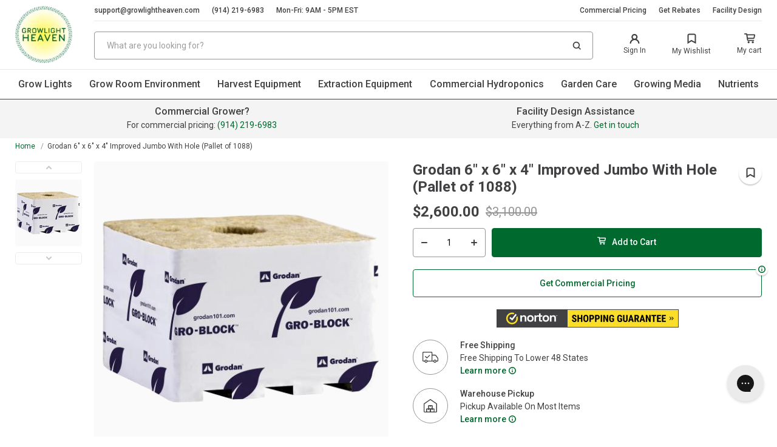

--- FILE ---
content_type: text/html; charset=utf-8
request_url: https://growlightheaven.com/products/grodan-713255-growing-media
body_size: 54115
content:
<!doctype html>
<html class="no-js" lang="en">
    <head>
      <!-- Google Tag Manager -->
<script>(function(w,d,s,l,i){w[l]=w[l]||[];w[l].push({'gtm.start':
new Date().getTime(),event:'gtm.js'});var f=d.getElementsByTagName(s)[0],
j=d.createElement(s),dl=l!='dataLayer'?'&l='+l:'';j.async=true;j.src=
'https://www.googletagmanager.com/gtm.js?id='+i+dl;f.parentNode.insertBefore(j,f);
})(window,document,'script','dataLayer','GTM-P7698V3');</script>
<!-- End Google Tag Manager -->
        <meta charset="utf-8">
        <meta name="google-site-verification" content="g5WEGJEg_FDPGbPEA75dvpu9ETyodWVdPlvtn8AKSpQ" />
        <meta http-equiv="X-UA-Compatible" content="IE=edge,chrome=1">
        <meta name="viewport" content="width=device-width, initial-scale=1.0, height=device-height, minimum-scale=1.0, maximum-scale=2">
      
        
           <link rel="canonical" href="https://growlightheaven.com/products/grodan-713255-growing-media">
        
       
        
        <link rel="preconnect" href="https://cdn.shopify.com" crossorigin>
        <link rel="preconnect" href="https://cdnjs.cloudflare.com" crossorigin>
        <link rel="dns-prefetch" href="https://ajax.googleapis.com">
        <link rel="dns-prefetch" href="https://maps.googleapis.com">
        <link rel="dns-prefetch" href="https://maps.gstatic.com">
        <link rel="DNS-prefetch" href="//fonts.googleapis.com"/>
        <link rel="dns-prefetch" href="//cdn.shopify.com">
        <link rel="preload" href="//growlightheaven.com/cdn/shop/t/44/assets/app.css?v=125531246965672991241698850177" as="style">
        <link rel="preload" href="//growlightheaven.com/cdn/shop/t/44/assets/app.js?v=58789989629178126511698850177" as="script">
      

        <style>
            
            .modal{
                position: fixed;
                visibility: hidden;
            }
        </style><title>Get Free Shipping On The Grodan 6&quot; x 6&quot; x 4&quot; Improved Jumbo With Hole
&ndash; GrowLight Heaven</title><meta name="description" content="Save on the Grodan 6&quot; x 6&quot; x 4&quot; Improved Jumbo With Hole (Pallet of 1088) at GrowLight Heaven. Free shipping on all orders and bulk pricing available for commercial growers. Start saving today!"><link rel="stylesheet" href="//growlightheaven.com/cdn/shop/t/44/assets/app.css?v=125531246965672991241698850177"><script src="https://cdnjs.cloudflare.com/ajax/libs/Swiper/7.4.1/swiper-bundle.min.js" ></script>
            <link rel="stylesheet"  href="https://cdnjs.cloudflare.com/ajax/libs/Swiper/7.4.1/swiper-bundle.css" media="print" onload="this.media='all'"/><script>window.performance && window.performance.mark && window.performance.mark('shopify.content_for_header.start');</script><meta name="google-site-verification" content="g5WEGJEg_FDPGbPEA75dvpu9ETyodWVdPlvtn8AKSpQ">
<meta id="shopify-digital-wallet" name="shopify-digital-wallet" content="/7539753045/digital_wallets/dialog">
<meta name="shopify-checkout-api-token" content="878db9fc0a8ac88e6407f8c37665d1f1">
<meta id="in-context-paypal-metadata" data-shop-id="7539753045" data-venmo-supported="true" data-environment="production" data-locale="en_US" data-paypal-v4="true" data-currency="USD">
<link rel="alternate" type="application/json+oembed" href="https://growlightheaven.com/products/grodan-713255-growing-media.oembed">
<script async="async" src="/checkouts/internal/preloads.js?locale=en-US"></script>
<script id="shopify-features" type="application/json">{"accessToken":"878db9fc0a8ac88e6407f8c37665d1f1","betas":["rich-media-storefront-analytics"],"domain":"growlightheaven.com","predictiveSearch":true,"shopId":7539753045,"locale":"en"}</script>
<script>var Shopify = Shopify || {};
Shopify.shop = "greenstargrowers.myshopify.com";
Shopify.locale = "en";
Shopify.currency = {"active":"USD","rate":"1.0"};
Shopify.country = "US";
Shopify.theme = {"name":"Development Absolute Theme - Updated No Klevu","id":124134129749,"schema_name":"AW Theme","schema_version":"0.0.1","theme_store_id":null,"role":"main"};
Shopify.theme.handle = "null";
Shopify.theme.style = {"id":null,"handle":null};
Shopify.cdnHost = "growlightheaven.com/cdn";
Shopify.routes = Shopify.routes || {};
Shopify.routes.root = "/";</script>
<script type="module">!function(o){(o.Shopify=o.Shopify||{}).modules=!0}(window);</script>
<script>!function(o){function n(){var o=[];function n(){o.push(Array.prototype.slice.apply(arguments))}return n.q=o,n}var t=o.Shopify=o.Shopify||{};t.loadFeatures=n(),t.autoloadFeatures=n()}(window);</script>
<script id="shop-js-analytics" type="application/json">{"pageType":"product"}</script>
<script defer="defer" async type="module" src="//growlightheaven.com/cdn/shopifycloud/shop-js/modules/v2/client.init-shop-cart-sync_BT-GjEfc.en.esm.js"></script>
<script defer="defer" async type="module" src="//growlightheaven.com/cdn/shopifycloud/shop-js/modules/v2/chunk.common_D58fp_Oc.esm.js"></script>
<script defer="defer" async type="module" src="//growlightheaven.com/cdn/shopifycloud/shop-js/modules/v2/chunk.modal_xMitdFEc.esm.js"></script>
<script type="module">
  await import("//growlightheaven.com/cdn/shopifycloud/shop-js/modules/v2/client.init-shop-cart-sync_BT-GjEfc.en.esm.js");
await import("//growlightheaven.com/cdn/shopifycloud/shop-js/modules/v2/chunk.common_D58fp_Oc.esm.js");
await import("//growlightheaven.com/cdn/shopifycloud/shop-js/modules/v2/chunk.modal_xMitdFEc.esm.js");

  window.Shopify.SignInWithShop?.initShopCartSync?.({"fedCMEnabled":true,"windoidEnabled":true});

</script>
<script>(function() {
  var isLoaded = false;
  function asyncLoad() {
    if (isLoaded) return;
    isLoaded = true;
    var urls = ["https:\/\/config.gorgias.chat\/bundle-loader\/01GYCC6M8VH64WEEF2E18SA81Y?source=shopify1click\u0026shop=greenstargrowers.myshopify.com","https:\/\/cdn.9gtb.com\/loader.js?g_cvt_id=d96540b3-fcdc-4d4b-9f27-0c09b6cf29c2\u0026shop=greenstargrowers.myshopify.com"];
    for (var i = 0; i < urls.length; i++) {
      var s = document.createElement('script');
      s.type = 'text/javascript';
      s.async = true;
      s.src = urls[i];
      var x = document.getElementsByTagName('script')[0];
      x.parentNode.insertBefore(s, x);
    }
  };
  if(window.attachEvent) {
    window.attachEvent('onload', asyncLoad);
  } else {
    window.addEventListener('load', asyncLoad, false);
  }
})();</script>
<script id="__st">var __st={"a":7539753045,"offset":-18000,"reqid":"7a8c4e0c-cc10-40f3-bb10-ceffe1763e4d-1769181610","pageurl":"growlightheaven.com\/products\/grodan-713255-growing-media","u":"ed74e967a007","p":"product","rtyp":"product","rid":6876158525525};</script>
<script>window.ShopifyPaypalV4VisibilityTracking = true;</script>
<script id="captcha-bootstrap">!function(){'use strict';const t='contact',e='account',n='new_comment',o=[[t,t],['blogs',n],['comments',n],[t,'customer']],c=[[e,'customer_login'],[e,'guest_login'],[e,'recover_customer_password'],[e,'create_customer']],r=t=>t.map((([t,e])=>`form[action*='/${t}']:not([data-nocaptcha='true']) input[name='form_type'][value='${e}']`)).join(','),a=t=>()=>t?[...document.querySelectorAll(t)].map((t=>t.form)):[];function s(){const t=[...o],e=r(t);return a(e)}const i='password',u='form_key',d=['recaptcha-v3-token','g-recaptcha-response','h-captcha-response',i],f=()=>{try{return window.sessionStorage}catch{return}},m='__shopify_v',_=t=>t.elements[u];function p(t,e,n=!1){try{const o=window.sessionStorage,c=JSON.parse(o.getItem(e)),{data:r}=function(t){const{data:e,action:n}=t;return t[m]||n?{data:e,action:n}:{data:t,action:n}}(c);for(const[e,n]of Object.entries(r))t.elements[e]&&(t.elements[e].value=n);n&&o.removeItem(e)}catch(o){console.error('form repopulation failed',{error:o})}}const l='form_type',E='cptcha';function T(t){t.dataset[E]=!0}const w=window,h=w.document,L='Shopify',v='ce_forms',y='captcha';let A=!1;((t,e)=>{const n=(g='f06e6c50-85a8-45c8-87d0-21a2b65856fe',I='https://cdn.shopify.com/shopifycloud/storefront-forms-hcaptcha/ce_storefront_forms_captcha_hcaptcha.v1.5.2.iife.js',D={infoText:'Protected by hCaptcha',privacyText:'Privacy',termsText:'Terms'},(t,e,n)=>{const o=w[L][v],c=o.bindForm;if(c)return c(t,g,e,D).then(n);var r;o.q.push([[t,g,e,D],n]),r=I,A||(h.body.append(Object.assign(h.createElement('script'),{id:'captcha-provider',async:!0,src:r})),A=!0)});var g,I,D;w[L]=w[L]||{},w[L][v]=w[L][v]||{},w[L][v].q=[],w[L][y]=w[L][y]||{},w[L][y].protect=function(t,e){n(t,void 0,e),T(t)},Object.freeze(w[L][y]),function(t,e,n,w,h,L){const[v,y,A,g]=function(t,e,n){const i=e?o:[],u=t?c:[],d=[...i,...u],f=r(d),m=r(i),_=r(d.filter((([t,e])=>n.includes(e))));return[a(f),a(m),a(_),s()]}(w,h,L),I=t=>{const e=t.target;return e instanceof HTMLFormElement?e:e&&e.form},D=t=>v().includes(t);t.addEventListener('submit',(t=>{const e=I(t);if(!e)return;const n=D(e)&&!e.dataset.hcaptchaBound&&!e.dataset.recaptchaBound,o=_(e),c=g().includes(e)&&(!o||!o.value);(n||c)&&t.preventDefault(),c&&!n&&(function(t){try{if(!f())return;!function(t){const e=f();if(!e)return;const n=_(t);if(!n)return;const o=n.value;o&&e.removeItem(o)}(t);const e=Array.from(Array(32),(()=>Math.random().toString(36)[2])).join('');!function(t,e){_(t)||t.append(Object.assign(document.createElement('input'),{type:'hidden',name:u})),t.elements[u].value=e}(t,e),function(t,e){const n=f();if(!n)return;const o=[...t.querySelectorAll(`input[type='${i}']`)].map((({name:t})=>t)),c=[...d,...o],r={};for(const[a,s]of new FormData(t).entries())c.includes(a)||(r[a]=s);n.setItem(e,JSON.stringify({[m]:1,action:t.action,data:r}))}(t,e)}catch(e){console.error('failed to persist form',e)}}(e),e.submit())}));const S=(t,e)=>{t&&!t.dataset[E]&&(n(t,e.some((e=>e===t))),T(t))};for(const o of['focusin','change'])t.addEventListener(o,(t=>{const e=I(t);D(e)&&S(e,y())}));const B=e.get('form_key'),M=e.get(l),P=B&&M;t.addEventListener('DOMContentLoaded',(()=>{const t=y();if(P)for(const e of t)e.elements[l].value===M&&p(e,B);[...new Set([...A(),...v().filter((t=>'true'===t.dataset.shopifyCaptcha))])].forEach((e=>S(e,t)))}))}(h,new URLSearchParams(w.location.search),n,t,e,['guest_login'])})(!0,!0)}();</script>
<script integrity="sha256-4kQ18oKyAcykRKYeNunJcIwy7WH5gtpwJnB7kiuLZ1E=" data-source-attribution="shopify.loadfeatures" defer="defer" src="//growlightheaven.com/cdn/shopifycloud/storefront/assets/storefront/load_feature-a0a9edcb.js" crossorigin="anonymous"></script>
<script data-source-attribution="shopify.dynamic_checkout.dynamic.init">var Shopify=Shopify||{};Shopify.PaymentButton=Shopify.PaymentButton||{isStorefrontPortableWallets:!0,init:function(){window.Shopify.PaymentButton.init=function(){};var t=document.createElement("script");t.src="https://growlightheaven.com/cdn/shopifycloud/portable-wallets/latest/portable-wallets.en.js",t.type="module",document.head.appendChild(t)}};
</script>
<script data-source-attribution="shopify.dynamic_checkout.buyer_consent">
  function portableWalletsHideBuyerConsent(e){var t=document.getElementById("shopify-buyer-consent"),n=document.getElementById("shopify-subscription-policy-button");t&&n&&(t.classList.add("hidden"),t.setAttribute("aria-hidden","true"),n.removeEventListener("click",e))}function portableWalletsShowBuyerConsent(e){var t=document.getElementById("shopify-buyer-consent"),n=document.getElementById("shopify-subscription-policy-button");t&&n&&(t.classList.remove("hidden"),t.removeAttribute("aria-hidden"),n.addEventListener("click",e))}window.Shopify?.PaymentButton&&(window.Shopify.PaymentButton.hideBuyerConsent=portableWalletsHideBuyerConsent,window.Shopify.PaymentButton.showBuyerConsent=portableWalletsShowBuyerConsent);
</script>
<script data-source-attribution="shopify.dynamic_checkout.cart.bootstrap">document.addEventListener("DOMContentLoaded",(function(){function t(){return document.querySelector("shopify-accelerated-checkout-cart, shopify-accelerated-checkout")}if(t())Shopify.PaymentButton.init();else{new MutationObserver((function(e,n){t()&&(Shopify.PaymentButton.init(),n.disconnect())})).observe(document.body,{childList:!0,subtree:!0})}}));
</script>
<link id="shopify-accelerated-checkout-styles" rel="stylesheet" media="screen" href="https://growlightheaven.com/cdn/shopifycloud/portable-wallets/latest/accelerated-checkout-backwards-compat.css" crossorigin="anonymous">
<style id="shopify-accelerated-checkout-cart">
        #shopify-buyer-consent {
  margin-top: 1em;
  display: inline-block;
  width: 100%;
}

#shopify-buyer-consent.hidden {
  display: none;
}

#shopify-subscription-policy-button {
  background: none;
  border: none;
  padding: 0;
  text-decoration: underline;
  font-size: inherit;
  cursor: pointer;
}

#shopify-subscription-policy-button::before {
  box-shadow: none;
}

      </style>

<script>window.performance && window.performance.mark && window.performance.mark('shopify.content_for_header.end');</script>

        
<!-- Google tag (gtag.js) -->
<script async src="https://www.googletagmanager.com/gtag/js?id=UA-245058806-1"></script>
<script>
  window.dataLayer = window.dataLayer || [];
  function gtag(){dataLayer.push(arguments);}
  gtag('js', new Date());

  gtag('config', 'UA-245058806-1');
</script>
  
<meta name="google-site-verification" content="QYNohxzHgR2fr1UotrSMGaU3dqtnsyBgMiJIVL-t7Ec" />  


        <!-- /snippets/social-meta-tags.liquid -->
<meta property="og:site_name" content="GrowLight Heaven">
<meta property="og:url" content="https://growlightheaven.com/products/grodan-713255-growing-media">
<meta property="og:title" content="Grodan 6" x 6" x 4" Improved Jumbo With Hole (Pallet of 1088)">
<meta property="og:type" content="product">
<meta property="og:description" content="Save on the Grodan 6&quot; x 6&quot; x 4&quot; Improved Jumbo With Hole (Pallet of 1088) at GrowLight Heaven. Free shipping on all orders and bulk pricing available for commercial growers. Start saving today!"><meta property="og:price:amount" content="2,600.00">
  <meta property="og:price:currency" content="USD"><meta property="og:image" content="http://growlightheaven.com/cdn/shop/products/Grodan-6-x-6-x-4-Improved-Jumbo-With-Hole-Pallet-of-1088_1024x1024.jpg?v=1676171111">
<meta property="og:image:secure_url" content="https://growlightheaven.com/cdn/shop/products/Grodan-6-x-6-x-4-Improved-Jumbo-With-Hole-Pallet-of-1088_1024x1024.jpg?v=1676171111">

<meta name="twitter:site" content="@">
<meta name="twitter:card" content="summary_large_image">
<meta name="twitter:title" content="Grodan 6" x 6" x 4" Improved Jumbo With Hole (Pallet of 1088)">
<meta name="twitter:description" content="Save on the Grodan 6&quot; x 6&quot; x 4&quot; Improved Jumbo With Hole (Pallet of 1088) at GrowLight Heaven. Free shipping on all orders and bulk pricing available for commercial growers. Start saving today!">

<link rel="shortcut icon" href="//growlightheaven.com/cdn/shop/files/logo_1ddb8d10-11e7-4fbc-b989-3287bc463d51_96x96.png?v=1666254033" type="image/png"><script>
    
    
    
    
    var gsf_conversion_data = {page_type : 'product', event : 'view_item', data : {product_data : [{variant_id : 40421469159509, product_id : 6876158525525, name : "Grodan 6&quot; x 6&quot; x 4&quot; Improved Jumbo With Hole (Pallet of 1088)", price : "2600.00", currency : "USD", sku : "713255 x 17", brand : "Grodan", variant : "Default Title", category : "Rockwool Blocks", quantity : "-3" }], total_price : "2600.00", shop_currency : "USD"}};
    
</script>

<!-- BEGIN app block: shopify://apps/judge-me-reviews/blocks/judgeme_core/61ccd3b1-a9f2-4160-9fe9-4fec8413e5d8 --><!-- Start of Judge.me Core -->






<link rel="dns-prefetch" href="https://cdnwidget.judge.me">
<link rel="dns-prefetch" href="https://cdn.judge.me">
<link rel="dns-prefetch" href="https://cdn1.judge.me">
<link rel="dns-prefetch" href="https://api.judge.me">

<script data-cfasync='false' class='jdgm-settings-script'>window.jdgmSettings={"pagination":5,"disable_web_reviews":false,"badge_no_review_text":"No reviews","badge_n_reviews_text":"{{ n }} review/reviews","badge_star_color":"#ffcc00","hide_badge_preview_if_no_reviews":true,"badge_hide_text":false,"enforce_center_preview_badge":false,"widget_title":"Customer Reviews","widget_open_form_text":"Write a review","widget_close_form_text":"Cancel review","widget_refresh_page_text":"Refresh page","widget_summary_text":"Based on {{ number_of_reviews }} review/reviews","widget_no_review_text":"Be the first to write a review","widget_name_field_text":"Display name","widget_verified_name_field_text":"Verified Name (public)","widget_name_placeholder_text":"Display name","widget_required_field_error_text":"This field is required.","widget_email_field_text":"Email address","widget_verified_email_field_text":"Verified Email (private, can not be edited)","widget_email_placeholder_text":"Your email address","widget_email_field_error_text":"Please enter a valid email address.","widget_rating_field_text":"Rating","widget_review_title_field_text":"Review Title","widget_review_title_placeholder_text":"Give your review a title","widget_review_body_field_text":"Review content","widget_review_body_placeholder_text":"Start writing here...","widget_pictures_field_text":"Picture/Video (optional)","widget_submit_review_text":"Submit Review","widget_submit_verified_review_text":"Submit Verified Review","widget_submit_success_msg_with_auto_publish":"Thank you! Please refresh the page in a few moments to see your review. You can remove or edit your review by logging into \u003ca href='https://judge.me/login' target='_blank' rel='nofollow noopener'\u003eJudge.me\u003c/a\u003e","widget_submit_success_msg_no_auto_publish":"Thank you! Your review will be published as soon as it is approved by the shop admin. You can remove or edit your review by logging into \u003ca href='https://judge.me/login' target='_blank' rel='nofollow noopener'\u003eJudge.me\u003c/a\u003e","widget_show_default_reviews_out_of_total_text":"Showing {{ n_reviews_shown }} out of {{ n_reviews }} reviews.","widget_show_all_link_text":"Show all","widget_show_less_link_text":"Show less","widget_author_said_text":"{{ reviewer_name }} said:","widget_days_text":"{{ n }} days ago","widget_weeks_text":"{{ n }} week/weeks ago","widget_months_text":"{{ n }} month/months ago","widget_years_text":"{{ n }} year/years ago","widget_yesterday_text":"Yesterday","widget_today_text":"Today","widget_replied_text":"\u003e\u003e {{ shop_name }} replied:","widget_read_more_text":"Read more","widget_reviewer_name_as_initial":"","widget_rating_filter_color":"","widget_rating_filter_see_all_text":"See all reviews","widget_sorting_most_recent_text":"Most Recent","widget_sorting_highest_rating_text":"Highest Rating","widget_sorting_lowest_rating_text":"Lowest Rating","widget_sorting_with_pictures_text":"Only Pictures","widget_sorting_most_helpful_text":"Most Helpful","widget_open_question_form_text":"Ask a question","widget_reviews_subtab_text":"Reviews","widget_questions_subtab_text":"Questions","widget_question_label_text":"Question","widget_answer_label_text":"Answer","widget_question_placeholder_text":"Write your question here","widget_submit_question_text":"Submit Question","widget_question_submit_success_text":"Thank you for your question! We will notify you once it gets answered.","widget_star_color":"#ffcc00","verified_badge_text":"Verified","verified_badge_bg_color":"","verified_badge_text_color":"","verified_badge_placement":"left-of-reviewer-name","widget_review_max_height":"","widget_hide_border":false,"widget_social_share":false,"widget_thumb":false,"widget_review_location_show":false,"widget_location_format":"country_iso_code","all_reviews_include_out_of_store_products":true,"all_reviews_out_of_store_text":"(out of store)","all_reviews_pagination":100,"all_reviews_product_name_prefix_text":"about","enable_review_pictures":false,"enable_question_anwser":true,"widget_theme":"align","review_date_format":"mm/dd/yyyy","default_sort_method":"most-recent","widget_product_reviews_subtab_text":"Product Reviews","widget_shop_reviews_subtab_text":"Shop Reviews","widget_other_products_reviews_text":"Reviews for other products","widget_store_reviews_subtab_text":"Store reviews","widget_no_store_reviews_text":"This store hasn't received any reviews yet","widget_web_restriction_product_reviews_text":"This product hasn't received any reviews yet","widget_no_items_text":"No items found","widget_show_more_text":"Show more","widget_write_a_store_review_text":"Write a Store Review","widget_other_languages_heading":"Reviews in Other Languages","widget_translate_review_text":"Translate review to {{ language }}","widget_translating_review_text":"Translating...","widget_show_original_translation_text":"Show original ({{ language }})","widget_translate_review_failed_text":"Review couldn't be translated.","widget_translate_review_retry_text":"Retry","widget_translate_review_try_again_later_text":"Try again later","show_product_url_for_grouped_product":false,"widget_sorting_pictures_first_text":"Pictures First","show_pictures_on_all_rev_page_mobile":false,"show_pictures_on_all_rev_page_desktop":true,"floating_tab_hide_mobile_install_preference":false,"floating_tab_button_name":"★ Reviews","floating_tab_title":"Let customers speak for us","floating_tab_button_color":"","floating_tab_button_background_color":"","floating_tab_url":"","floating_tab_url_enabled":true,"floating_tab_tab_style":"text","all_reviews_text_badge_text":"Customers rate us {{ shop.metafields.judgeme.all_reviews_rating | round: 1 }}/5 based on {{ shop.metafields.judgeme.all_reviews_count }} reviews.","all_reviews_text_badge_text_branded_style":"{{ shop.metafields.judgeme.all_reviews_rating | round: 1 }} out of 5 stars based on {{ shop.metafields.judgeme.all_reviews_count }} reviews","is_all_reviews_text_badge_a_link":false,"show_stars_for_all_reviews_text_badge":false,"all_reviews_text_badge_url":"","all_reviews_text_style":"text","all_reviews_text_color_style":"judgeme_brand_color","all_reviews_text_color":"#108474","all_reviews_text_show_jm_brand":true,"featured_carousel_show_header":true,"featured_carousel_title":"Customer Reviews","testimonials_carousel_title":"Customers are saying","videos_carousel_title":"Real customer stories","cards_carousel_title":"Customers are saying","featured_carousel_count_text":"Let hundreds of happy customers speak for us.","featured_carousel_add_link_to_all_reviews_page":false,"featured_carousel_url":"","featured_carousel_show_images":true,"featured_carousel_autoslide_interval":5,"featured_carousel_arrows_on_the_sides":false,"featured_carousel_height":260,"featured_carousel_width":80,"featured_carousel_image_size":0,"featured_carousel_image_height":250,"featured_carousel_arrow_color":"#eeeeee","verified_count_badge_style":"vintage","verified_count_badge_orientation":"horizontal","verified_count_badge_color_style":"judgeme_brand_color","verified_count_badge_color":"#108474","is_verified_count_badge_a_link":false,"verified_count_badge_url":"","verified_count_badge_show_jm_brand":true,"widget_rating_preset_default":5,"widget_first_sub_tab":"product-reviews","widget_show_histogram":true,"widget_histogram_use_custom_color":false,"widget_pagination_use_custom_color":false,"widget_star_use_custom_color":true,"widget_verified_badge_use_custom_color":false,"widget_write_review_use_custom_color":false,"picture_reminder_submit_button":"Upload Pictures","enable_review_videos":false,"mute_video_by_default":false,"widget_sorting_videos_first_text":"Videos First","widget_review_pending_text":"Pending","featured_carousel_items_for_large_screen":3,"social_share_options_order":"Facebook,Twitter","remove_microdata_snippet":false,"disable_json_ld":false,"enable_json_ld_products":false,"preview_badge_show_question_text":false,"preview_badge_no_question_text":"No questions","preview_badge_n_question_text":"{{ number_of_questions }} question/questions","qa_badge_show_icon":false,"qa_badge_position":"same-row","remove_judgeme_branding":false,"widget_add_search_bar":false,"widget_search_bar_placeholder":"Search","widget_sorting_verified_only_text":"Verified only","featured_carousel_theme":"card","featured_carousel_show_rating":true,"featured_carousel_show_title":true,"featured_carousel_show_body":true,"featured_carousel_show_date":false,"featured_carousel_show_reviewer":true,"featured_carousel_show_product":false,"featured_carousel_header_background_color":"#108474","featured_carousel_header_text_color":"#ffffff","featured_carousel_name_product_separator":"reviewed","featured_carousel_full_star_background":"#f3ce6f","featured_carousel_empty_star_background":"#ffffff","featured_carousel_vertical_theme_background":"#f9fafb","featured_carousel_verified_badge_enable":false,"featured_carousel_verified_badge_color":"#108474","featured_carousel_border_style":"round","featured_carousel_review_line_length_limit":3,"featured_carousel_more_reviews_button_text":"Read more reviews","featured_carousel_view_product_button_text":"View product","all_reviews_page_load_reviews_on":"button_click","all_reviews_page_load_more_text":"Load More Reviews","disable_fb_tab_reviews":false,"enable_ajax_cdn_cache":false,"widget_public_name_text":"displayed publicly like","default_reviewer_name":"John Smith","default_reviewer_name_has_non_latin":true,"widget_reviewer_anonymous":"Anonymous","medals_widget_title":"Judge.me Review Medals","medals_widget_background_color":"#f9fafb","medals_widget_position":"footer_all_pages","medals_widget_border_color":"#f9fafb","medals_widget_verified_text_position":"right","medals_widget_use_monochromatic_version":false,"medals_widget_elements_color":"#108474","show_reviewer_avatar":true,"widget_invalid_yt_video_url_error_text":"Not a YouTube video URL","widget_max_length_field_error_text":"Please enter no more than {0} characters.","widget_show_country_flag":false,"widget_show_collected_via_shop_app":true,"widget_verified_by_shop_badge_style":"light","widget_verified_by_shop_text":"Verified by Shop","widget_show_photo_gallery":false,"widget_load_with_code_splitting":true,"widget_ugc_install_preference":false,"widget_ugc_title":"Made by us, Shared by you","widget_ugc_subtitle":"Tag us to see your picture featured in our page","widget_ugc_arrows_color":"#ffffff","widget_ugc_primary_button_text":"Buy Now","widget_ugc_primary_button_background_color":"#108474","widget_ugc_primary_button_text_color":"#ffffff","widget_ugc_primary_button_border_width":"0","widget_ugc_primary_button_border_style":"none","widget_ugc_primary_button_border_color":"#108474","widget_ugc_primary_button_border_radius":"25","widget_ugc_secondary_button_text":"Load More","widget_ugc_secondary_button_background_color":"#ffffff","widget_ugc_secondary_button_text_color":"#108474","widget_ugc_secondary_button_border_width":"2","widget_ugc_secondary_button_border_style":"solid","widget_ugc_secondary_button_border_color":"#108474","widget_ugc_secondary_button_border_radius":"25","widget_ugc_reviews_button_text":"View Reviews","widget_ugc_reviews_button_background_color":"#ffffff","widget_ugc_reviews_button_text_color":"#108474","widget_ugc_reviews_button_border_width":"2","widget_ugc_reviews_button_border_style":"solid","widget_ugc_reviews_button_border_color":"#108474","widget_ugc_reviews_button_border_radius":"25","widget_ugc_reviews_button_link_to":"judgeme-reviews-page","widget_ugc_show_post_date":true,"widget_ugc_max_width":"800","widget_rating_metafield_value_type":true,"widget_primary_color":"#108474","widget_enable_secondary_color":false,"widget_secondary_color":"#edf5f5","widget_summary_average_rating_text":"{{ average_rating }} out of 5","widget_media_grid_title":"Customer photos \u0026 videos","widget_media_grid_see_more_text":"See more","widget_round_style":false,"widget_show_product_medals":true,"widget_verified_by_judgeme_text":"Verified by Judge.me","widget_show_store_medals":true,"widget_verified_by_judgeme_text_in_store_medals":"Verified by Judge.me","widget_media_field_exceed_quantity_message":"Sorry, we can only accept {{ max_media }} for one review.","widget_media_field_exceed_limit_message":"{{ file_name }} is too large, please select a {{ media_type }} less than {{ size_limit }}MB.","widget_review_submitted_text":"Review Submitted!","widget_question_submitted_text":"Question Submitted!","widget_close_form_text_question":"Cancel","widget_write_your_answer_here_text":"Write your answer here","widget_enabled_branded_link":true,"widget_show_collected_by_judgeme":false,"widget_reviewer_name_color":"","widget_write_review_text_color":"","widget_write_review_bg_color":"","widget_collected_by_judgeme_text":"collected by Judge.me","widget_pagination_type":"load_more","widget_load_more_text":"Load More Reviews","widget_load_more_color":"#108474","widget_full_review_text":"Full Review","widget_read_more_reviews_text":"Read More Reviews","widget_read_questions_text":"Read Questions","widget_questions_and_answers_text":"Questions \u0026 Answers","widget_verified_by_text":"Verified by","widget_verified_text":"Verified","widget_number_of_reviews_text":"{{ number_of_reviews }} reviews","widget_back_button_text":"Back","widget_next_button_text":"Next","widget_custom_forms_filter_button":"Filters","custom_forms_style":"vertical","widget_show_review_information":false,"how_reviews_are_collected":"How reviews are collected?","widget_show_review_keywords":false,"widget_gdpr_statement":"How we use your data: We'll only contact you about the review you left, and only if necessary. By submitting your review, you agree to Judge.me's \u003ca href='https://judge.me/terms' target='_blank' rel='nofollow noopener'\u003eterms\u003c/a\u003e, \u003ca href='https://judge.me/privacy' target='_blank' rel='nofollow noopener'\u003eprivacy\u003c/a\u003e and \u003ca href='https://judge.me/content-policy' target='_blank' rel='nofollow noopener'\u003econtent\u003c/a\u003e policies.","widget_multilingual_sorting_enabled":false,"widget_translate_review_content_enabled":false,"widget_translate_review_content_method":"manual","popup_widget_review_selection":"automatically_with_pictures","popup_widget_round_border_style":true,"popup_widget_show_title":true,"popup_widget_show_body":true,"popup_widget_show_reviewer":false,"popup_widget_show_product":true,"popup_widget_show_pictures":true,"popup_widget_use_review_picture":true,"popup_widget_show_on_home_page":true,"popup_widget_show_on_product_page":true,"popup_widget_show_on_collection_page":true,"popup_widget_show_on_cart_page":true,"popup_widget_position":"bottom_left","popup_widget_first_review_delay":5,"popup_widget_duration":5,"popup_widget_interval":5,"popup_widget_review_count":5,"popup_widget_hide_on_mobile":true,"review_snippet_widget_round_border_style":true,"review_snippet_widget_card_color":"#FFFFFF","review_snippet_widget_slider_arrows_background_color":"#FFFFFF","review_snippet_widget_slider_arrows_color":"#000000","review_snippet_widget_star_color":"#108474","show_product_variant":false,"all_reviews_product_variant_label_text":"Variant: ","widget_show_verified_branding":false,"widget_ai_summary_title":"Customers say","widget_ai_summary_disclaimer":"AI-powered review summary based on recent customer reviews","widget_show_ai_summary":false,"widget_show_ai_summary_bg":false,"widget_show_review_title_input":true,"redirect_reviewers_invited_via_email":"review_widget","request_store_review_after_product_review":false,"request_review_other_products_in_order":false,"review_form_color_scheme":"default","review_form_corner_style":"square","review_form_star_color":{},"review_form_text_color":"#333333","review_form_background_color":"#ffffff","review_form_field_background_color":"#fafafa","review_form_button_color":{},"review_form_button_text_color":"#ffffff","review_form_modal_overlay_color":"#000000","review_content_screen_title_text":"How would you rate this product?","review_content_introduction_text":"We would love it if you would share a bit about your experience.","store_review_form_title_text":"How would you rate this store?","store_review_form_introduction_text":"We would love it if you would share a bit about your experience.","show_review_guidance_text":true,"one_star_review_guidance_text":"Poor","five_star_review_guidance_text":"Great","customer_information_screen_title_text":"About you","customer_information_introduction_text":"Please tell us more about you.","custom_questions_screen_title_text":"Your experience in more detail","custom_questions_introduction_text":"Here are a few questions to help us understand more about your experience.","review_submitted_screen_title_text":"Thanks for your review!","review_submitted_screen_thank_you_text":"We are processing it and it will appear on the store soon.","review_submitted_screen_email_verification_text":"Please confirm your email by clicking the link we just sent you. This helps us keep reviews authentic.","review_submitted_request_store_review_text":"Would you like to share your experience of shopping with us?","review_submitted_review_other_products_text":"Would you like to review these products?","store_review_screen_title_text":"Would you like to share your experience of shopping with us?","store_review_introduction_text":"We value your feedback and use it to improve. Please share any thoughts or suggestions you have.","reviewer_media_screen_title_picture_text":"Share a picture","reviewer_media_introduction_picture_text":"Upload a photo to support your review.","reviewer_media_screen_title_video_text":"Share a video","reviewer_media_introduction_video_text":"Upload a video to support your review.","reviewer_media_screen_title_picture_or_video_text":"Share a picture or video","reviewer_media_introduction_picture_or_video_text":"Upload a photo or video to support your review.","reviewer_media_youtube_url_text":"Paste your Youtube URL here","advanced_settings_next_step_button_text":"Next","advanced_settings_close_review_button_text":"Close","modal_write_review_flow":false,"write_review_flow_required_text":"Required","write_review_flow_privacy_message_text":"We respect your privacy.","write_review_flow_anonymous_text":"Post review as anonymous","write_review_flow_visibility_text":"This won't be visible to other customers.","write_review_flow_multiple_selection_help_text":"Select as many as you like","write_review_flow_single_selection_help_text":"Select one option","write_review_flow_required_field_error_text":"This field is required","write_review_flow_invalid_email_error_text":"Please enter a valid email address","write_review_flow_max_length_error_text":"Max. {{ max_length }} characters.","write_review_flow_media_upload_text":"\u003cb\u003eClick to upload\u003c/b\u003e or drag and drop","write_review_flow_gdpr_statement":"We'll only contact you about your review if necessary. By submitting your review, you agree to our \u003ca href='https://judge.me/terms' target='_blank' rel='nofollow noopener'\u003eterms and conditions\u003c/a\u003e and \u003ca href='https://judge.me/privacy' target='_blank' rel='nofollow noopener'\u003eprivacy policy\u003c/a\u003e.","rating_only_reviews_enabled":false,"show_negative_reviews_help_screen":false,"new_review_flow_help_screen_rating_threshold":3,"negative_review_resolution_screen_title_text":"Tell us more","negative_review_resolution_text":"Your experience matters to us. If there were issues with your purchase, we're here to help. Feel free to reach out to us, we'd love the opportunity to make things right.","negative_review_resolution_button_text":"Contact us","negative_review_resolution_proceed_with_review_text":"Leave a review","negative_review_resolution_subject":"Issue with purchase from {{ shop_name }}.{{ order_name }}","preview_badge_collection_page_install_status":false,"widget_review_custom_css":"","preview_badge_custom_css":"","preview_badge_stars_count":"5-stars","featured_carousel_custom_css":"","floating_tab_custom_css":"","all_reviews_widget_custom_css":"","medals_widget_custom_css":"","verified_badge_custom_css":"","all_reviews_text_custom_css":"","transparency_badges_collected_via_store_invite":false,"transparency_badges_from_another_provider":false,"transparency_badges_collected_from_store_visitor":false,"transparency_badges_collected_by_verified_review_provider":false,"transparency_badges_earned_reward":false,"transparency_badges_collected_via_store_invite_text":"Review collected via store invitation","transparency_badges_from_another_provider_text":"Review collected from another provider","transparency_badges_collected_from_store_visitor_text":"Review collected from a store visitor","transparency_badges_written_in_google_text":"Review written in Google","transparency_badges_written_in_etsy_text":"Review written in Etsy","transparency_badges_written_in_shop_app_text":"Review written in Shop App","transparency_badges_earned_reward_text":"Review earned a reward for future purchase","product_review_widget_per_page":10,"widget_store_review_label_text":"Review about the store","checkout_comment_extension_title_on_product_page":"Customer Comments","checkout_comment_extension_num_latest_comment_show":5,"checkout_comment_extension_format":"name_and_timestamp","checkout_comment_customer_name":"last_initial","checkout_comment_comment_notification":true,"preview_badge_collection_page_install_preference":true,"preview_badge_home_page_install_preference":true,"preview_badge_product_page_install_preference":true,"review_widget_install_preference":"","review_carousel_install_preference":true,"floating_reviews_tab_install_preference":"none","verified_reviews_count_badge_install_preference":false,"all_reviews_text_install_preference":false,"review_widget_best_location":true,"judgeme_medals_install_preference":false,"review_widget_revamp_enabled":false,"review_widget_qna_enabled":false,"review_widget_header_theme":"minimal","review_widget_widget_title_enabled":true,"review_widget_header_text_size":"medium","review_widget_header_text_weight":"regular","review_widget_average_rating_style":"compact","review_widget_bar_chart_enabled":true,"review_widget_bar_chart_type":"numbers","review_widget_bar_chart_style":"standard","review_widget_expanded_media_gallery_enabled":false,"review_widget_reviews_section_theme":"standard","review_widget_image_style":"thumbnails","review_widget_review_image_ratio":"square","review_widget_stars_size":"medium","review_widget_verified_badge":"standard_text","review_widget_review_title_text_size":"medium","review_widget_review_text_size":"medium","review_widget_review_text_length":"medium","review_widget_number_of_columns_desktop":3,"review_widget_carousel_transition_speed":5,"review_widget_custom_questions_answers_display":"always","review_widget_button_text_color":"#FFFFFF","review_widget_text_color":"#000000","review_widget_lighter_text_color":"#7B7B7B","review_widget_corner_styling":"soft","review_widget_review_word_singular":"review","review_widget_review_word_plural":"reviews","review_widget_voting_label":"Helpful?","review_widget_shop_reply_label":"Reply from {{ shop_name }}:","review_widget_filters_title":"Filters","qna_widget_question_word_singular":"Question","qna_widget_question_word_plural":"Questions","qna_widget_answer_reply_label":"Answer from {{ answerer_name }}:","qna_content_screen_title_text":"Ask a question about this product","qna_widget_question_required_field_error_text":"Please enter your question.","qna_widget_flow_gdpr_statement":"We'll only contact you about your question if necessary. By submitting your question, you agree to our \u003ca href='https://judge.me/terms' target='_blank' rel='nofollow noopener'\u003eterms and conditions\u003c/a\u003e and \u003ca href='https://judge.me/privacy' target='_blank' rel='nofollow noopener'\u003eprivacy policy\u003c/a\u003e.","qna_widget_question_submitted_text":"Thanks for your question!","qna_widget_close_form_text_question":"Close","qna_widget_question_submit_success_text":"We’ll notify you by email when your question is answered.","all_reviews_widget_v2025_enabled":false,"all_reviews_widget_v2025_header_theme":"default","all_reviews_widget_v2025_widget_title_enabled":true,"all_reviews_widget_v2025_header_text_size":"medium","all_reviews_widget_v2025_header_text_weight":"regular","all_reviews_widget_v2025_average_rating_style":"compact","all_reviews_widget_v2025_bar_chart_enabled":true,"all_reviews_widget_v2025_bar_chart_type":"numbers","all_reviews_widget_v2025_bar_chart_style":"standard","all_reviews_widget_v2025_expanded_media_gallery_enabled":false,"all_reviews_widget_v2025_show_store_medals":true,"all_reviews_widget_v2025_show_photo_gallery":true,"all_reviews_widget_v2025_show_review_keywords":false,"all_reviews_widget_v2025_show_ai_summary":false,"all_reviews_widget_v2025_show_ai_summary_bg":false,"all_reviews_widget_v2025_add_search_bar":false,"all_reviews_widget_v2025_default_sort_method":"most-recent","all_reviews_widget_v2025_reviews_per_page":10,"all_reviews_widget_v2025_reviews_section_theme":"default","all_reviews_widget_v2025_image_style":"thumbnails","all_reviews_widget_v2025_review_image_ratio":"square","all_reviews_widget_v2025_stars_size":"medium","all_reviews_widget_v2025_verified_badge":"bold_badge","all_reviews_widget_v2025_review_title_text_size":"medium","all_reviews_widget_v2025_review_text_size":"medium","all_reviews_widget_v2025_review_text_length":"medium","all_reviews_widget_v2025_number_of_columns_desktop":3,"all_reviews_widget_v2025_carousel_transition_speed":5,"all_reviews_widget_v2025_custom_questions_answers_display":"always","all_reviews_widget_v2025_show_product_variant":false,"all_reviews_widget_v2025_show_reviewer_avatar":true,"all_reviews_widget_v2025_reviewer_name_as_initial":"","all_reviews_widget_v2025_review_location_show":false,"all_reviews_widget_v2025_location_format":"","all_reviews_widget_v2025_show_country_flag":false,"all_reviews_widget_v2025_verified_by_shop_badge_style":"light","all_reviews_widget_v2025_social_share":false,"all_reviews_widget_v2025_social_share_options_order":"Facebook,Twitter,LinkedIn,Pinterest","all_reviews_widget_v2025_pagination_type":"standard","all_reviews_widget_v2025_button_text_color":"#FFFFFF","all_reviews_widget_v2025_text_color":"#000000","all_reviews_widget_v2025_lighter_text_color":"#7B7B7B","all_reviews_widget_v2025_corner_styling":"soft","all_reviews_widget_v2025_title":"Customer reviews","all_reviews_widget_v2025_ai_summary_title":"Customers say about this store","all_reviews_widget_v2025_no_review_text":"Be the first to write a review","platform":"shopify","branding_url":"https://app.judge.me/reviews/stores/growlightheaven.com","branding_text":"Powered by Judge.me","locale":"en","reply_name":"GrowLight Heaven","widget_version":"2.1","footer":true,"autopublish":true,"review_dates":true,"enable_custom_form":false,"shop_use_review_site":true,"shop_locale":"en","enable_multi_locales_translations":false,"show_review_title_input":true,"review_verification_email_status":"always","can_be_branded":true,"reply_name_text":"GrowLight Heaven"};</script> <style class='jdgm-settings-style'>.jdgm-xx{left:0}:not(.jdgm-prev-badge__stars)>.jdgm-star{color:#ffcc00}.jdgm-histogram .jdgm-star.jdgm-star{color:#ffcc00}.jdgm-preview-badge .jdgm-star.jdgm-star{color:#ffcc00}.jdgm-prev-badge[data-average-rating='0.00']{display:none !important}.jdgm-author-all-initials{display:none !important}.jdgm-author-last-initial{display:none !important}.jdgm-rev-widg__title{visibility:hidden}.jdgm-rev-widg__summary-text{visibility:hidden}.jdgm-prev-badge__text{visibility:hidden}.jdgm-rev__replier:before{content:'GrowLight Heaven'}.jdgm-rev__prod-link-prefix:before{content:'about'}.jdgm-rev__variant-label:before{content:'Variant: '}.jdgm-rev__out-of-store-text:before{content:'(out of store)'}.jdgm-all-reviews-page__wrapper .jdgm-rev__content{min-height:120px}@media only screen and (max-width: 768px){.jdgm-rev__pics .jdgm-rev_all-rev-page-picture-separator,.jdgm-rev__pics .jdgm-rev__product-picture{display:none}}.jdgm-verified-count-badget[data-from-snippet="true"]{display:none !important}.jdgm-all-reviews-text[data-from-snippet="true"]{display:none !important}.jdgm-medals-section[data-from-snippet="true"]{display:none !important}.jdgm-ugc-media-wrapper[data-from-snippet="true"]{display:none !important}.jdgm-rev__transparency-badge[data-badge-type="review_collected_via_store_invitation"]{display:none !important}.jdgm-rev__transparency-badge[data-badge-type="review_collected_from_another_provider"]{display:none !important}.jdgm-rev__transparency-badge[data-badge-type="review_collected_from_store_visitor"]{display:none !important}.jdgm-rev__transparency-badge[data-badge-type="review_written_in_etsy"]{display:none !important}.jdgm-rev__transparency-badge[data-badge-type="review_written_in_google_business"]{display:none !important}.jdgm-rev__transparency-badge[data-badge-type="review_written_in_shop_app"]{display:none !important}.jdgm-rev__transparency-badge[data-badge-type="review_earned_for_future_purchase"]{display:none !important}
</style> <style class='jdgm-settings-style'></style> <link id="judgeme_widget_align_css" rel="stylesheet" type="text/css" media="nope!" onload="this.media='all'" href="https://cdnwidget.judge.me/shopify_v2/align.css">

  
  
  
  <style class='jdgm-miracle-styles'>
  @-webkit-keyframes jdgm-spin{0%{-webkit-transform:rotate(0deg);-ms-transform:rotate(0deg);transform:rotate(0deg)}100%{-webkit-transform:rotate(359deg);-ms-transform:rotate(359deg);transform:rotate(359deg)}}@keyframes jdgm-spin{0%{-webkit-transform:rotate(0deg);-ms-transform:rotate(0deg);transform:rotate(0deg)}100%{-webkit-transform:rotate(359deg);-ms-transform:rotate(359deg);transform:rotate(359deg)}}@font-face{font-family:'JudgemeStar';src:url("[data-uri]") format("woff");font-weight:normal;font-style:normal}.jdgm-star{font-family:'JudgemeStar';display:inline !important;text-decoration:none !important;padding:0 4px 0 0 !important;margin:0 !important;font-weight:bold;opacity:1;-webkit-font-smoothing:antialiased;-moz-osx-font-smoothing:grayscale}.jdgm-star:hover{opacity:1}.jdgm-star:last-of-type{padding:0 !important}.jdgm-star.jdgm--on:before{content:"\e000"}.jdgm-star.jdgm--off:before{content:"\e001"}.jdgm-star.jdgm--half:before{content:"\e002"}.jdgm-widget *{margin:0;line-height:1.4;-webkit-box-sizing:border-box;-moz-box-sizing:border-box;box-sizing:border-box;-webkit-overflow-scrolling:touch}.jdgm-hidden{display:none !important;visibility:hidden !important}.jdgm-temp-hidden{display:none}.jdgm-spinner{width:40px;height:40px;margin:auto;border-radius:50%;border-top:2px solid #eee;border-right:2px solid #eee;border-bottom:2px solid #eee;border-left:2px solid #ccc;-webkit-animation:jdgm-spin 0.8s infinite linear;animation:jdgm-spin 0.8s infinite linear}.jdgm-prev-badge{display:block !important}

</style>


  
  
   


<script data-cfasync='false' class='jdgm-script'>
!function(e){window.jdgm=window.jdgm||{},jdgm.CDN_HOST="https://cdnwidget.judge.me/",jdgm.CDN_HOST_ALT="https://cdn2.judge.me/cdn/widget_frontend/",jdgm.API_HOST="https://api.judge.me/",jdgm.CDN_BASE_URL="https://cdn.shopify.com/extensions/019beb2a-7cf9-7238-9765-11a892117c03/judgeme-extensions-316/assets/",
jdgm.docReady=function(d){(e.attachEvent?"complete"===e.readyState:"loading"!==e.readyState)?
setTimeout(d,0):e.addEventListener("DOMContentLoaded",d)},jdgm.loadCSS=function(d,t,o,a){
!o&&jdgm.loadCSS.requestedUrls.indexOf(d)>=0||(jdgm.loadCSS.requestedUrls.push(d),
(a=e.createElement("link")).rel="stylesheet",a.class="jdgm-stylesheet",a.media="nope!",
a.href=d,a.onload=function(){this.media="all",t&&setTimeout(t)},e.body.appendChild(a))},
jdgm.loadCSS.requestedUrls=[],jdgm.loadJS=function(e,d){var t=new XMLHttpRequest;
t.onreadystatechange=function(){4===t.readyState&&(Function(t.response)(),d&&d(t.response))},
t.open("GET",e),t.onerror=function(){if(e.indexOf(jdgm.CDN_HOST)===0&&jdgm.CDN_HOST_ALT!==jdgm.CDN_HOST){var f=e.replace(jdgm.CDN_HOST,jdgm.CDN_HOST_ALT);jdgm.loadJS(f,d)}},t.send()},jdgm.docReady((function(){(window.jdgmLoadCSS||e.querySelectorAll(
".jdgm-widget, .jdgm-all-reviews-page").length>0)&&(jdgmSettings.widget_load_with_code_splitting?
parseFloat(jdgmSettings.widget_version)>=3?jdgm.loadCSS(jdgm.CDN_HOST+"widget_v3/base.css"):
jdgm.loadCSS(jdgm.CDN_HOST+"widget/base.css"):jdgm.loadCSS(jdgm.CDN_HOST+"shopify_v2.css"),
jdgm.loadJS(jdgm.CDN_HOST+"loa"+"der.js"))}))}(document);
</script>
<noscript><link rel="stylesheet" type="text/css" media="all" href="https://cdnwidget.judge.me/shopify_v2.css"></noscript>

<!-- BEGIN app snippet: theme_fix_tags --><script>
  (function() {
    var jdgmThemeFixes = null;
    if (!jdgmThemeFixes) return;
    var thisThemeFix = jdgmThemeFixes[Shopify.theme.id];
    if (!thisThemeFix) return;

    if (thisThemeFix.html) {
      document.addEventListener("DOMContentLoaded", function() {
        var htmlDiv = document.createElement('div');
        htmlDiv.classList.add('jdgm-theme-fix-html');
        htmlDiv.innerHTML = thisThemeFix.html;
        document.body.append(htmlDiv);
      });
    };

    if (thisThemeFix.css) {
      var styleTag = document.createElement('style');
      styleTag.classList.add('jdgm-theme-fix-style');
      styleTag.innerHTML = thisThemeFix.css;
      document.head.append(styleTag);
    };

    if (thisThemeFix.js) {
      var scriptTag = document.createElement('script');
      scriptTag.classList.add('jdgm-theme-fix-script');
      scriptTag.innerHTML = thisThemeFix.js;
      document.head.append(scriptTag);
    };
  })();
</script>
<!-- END app snippet -->
<!-- End of Judge.me Core -->



<!-- END app block --><script src="https://cdn.shopify.com/extensions/019beb2a-7cf9-7238-9765-11a892117c03/judgeme-extensions-316/assets/loader.js" type="text/javascript" defer="defer"></script>
<link href="https://monorail-edge.shopifysvc.com" rel="dns-prefetch">
<script>(function(){if ("sendBeacon" in navigator && "performance" in window) {try {var session_token_from_headers = performance.getEntriesByType('navigation')[0].serverTiming.find(x => x.name == '_s').description;} catch {var session_token_from_headers = undefined;}var session_cookie_matches = document.cookie.match(/_shopify_s=([^;]*)/);var session_token_from_cookie = session_cookie_matches && session_cookie_matches.length === 2 ? session_cookie_matches[1] : "";var session_token = session_token_from_headers || session_token_from_cookie || "";function handle_abandonment_event(e) {var entries = performance.getEntries().filter(function(entry) {return /monorail-edge.shopifysvc.com/.test(entry.name);});if (!window.abandonment_tracked && entries.length === 0) {window.abandonment_tracked = true;var currentMs = Date.now();var navigation_start = performance.timing.navigationStart;var payload = {shop_id: 7539753045,url: window.location.href,navigation_start,duration: currentMs - navigation_start,session_token,page_type: "product"};window.navigator.sendBeacon("https://monorail-edge.shopifysvc.com/v1/produce", JSON.stringify({schema_id: "online_store_buyer_site_abandonment/1.1",payload: payload,metadata: {event_created_at_ms: currentMs,event_sent_at_ms: currentMs}}));}}window.addEventListener('pagehide', handle_abandonment_event);}}());</script>
<script id="web-pixels-manager-setup">(function e(e,d,r,n,o){if(void 0===o&&(o={}),!Boolean(null===(a=null===(i=window.Shopify)||void 0===i?void 0:i.analytics)||void 0===a?void 0:a.replayQueue)){var i,a;window.Shopify=window.Shopify||{};var t=window.Shopify;t.analytics=t.analytics||{};var s=t.analytics;s.replayQueue=[],s.publish=function(e,d,r){return s.replayQueue.push([e,d,r]),!0};try{self.performance.mark("wpm:start")}catch(e){}var l=function(){var e={modern:/Edge?\/(1{2}[4-9]|1[2-9]\d|[2-9]\d{2}|\d{4,})\.\d+(\.\d+|)|Firefox\/(1{2}[4-9]|1[2-9]\d|[2-9]\d{2}|\d{4,})\.\d+(\.\d+|)|Chrom(ium|e)\/(9{2}|\d{3,})\.\d+(\.\d+|)|(Maci|X1{2}).+ Version\/(15\.\d+|(1[6-9]|[2-9]\d|\d{3,})\.\d+)([,.]\d+|)( \(\w+\)|)( Mobile\/\w+|) Safari\/|Chrome.+OPR\/(9{2}|\d{3,})\.\d+\.\d+|(CPU[ +]OS|iPhone[ +]OS|CPU[ +]iPhone|CPU IPhone OS|CPU iPad OS)[ +]+(15[._]\d+|(1[6-9]|[2-9]\d|\d{3,})[._]\d+)([._]\d+|)|Android:?[ /-](13[3-9]|1[4-9]\d|[2-9]\d{2}|\d{4,})(\.\d+|)(\.\d+|)|Android.+Firefox\/(13[5-9]|1[4-9]\d|[2-9]\d{2}|\d{4,})\.\d+(\.\d+|)|Android.+Chrom(ium|e)\/(13[3-9]|1[4-9]\d|[2-9]\d{2}|\d{4,})\.\d+(\.\d+|)|SamsungBrowser\/([2-9]\d|\d{3,})\.\d+/,legacy:/Edge?\/(1[6-9]|[2-9]\d|\d{3,})\.\d+(\.\d+|)|Firefox\/(5[4-9]|[6-9]\d|\d{3,})\.\d+(\.\d+|)|Chrom(ium|e)\/(5[1-9]|[6-9]\d|\d{3,})\.\d+(\.\d+|)([\d.]+$|.*Safari\/(?![\d.]+ Edge\/[\d.]+$))|(Maci|X1{2}).+ Version\/(10\.\d+|(1[1-9]|[2-9]\d|\d{3,})\.\d+)([,.]\d+|)( \(\w+\)|)( Mobile\/\w+|) Safari\/|Chrome.+OPR\/(3[89]|[4-9]\d|\d{3,})\.\d+\.\d+|(CPU[ +]OS|iPhone[ +]OS|CPU[ +]iPhone|CPU IPhone OS|CPU iPad OS)[ +]+(10[._]\d+|(1[1-9]|[2-9]\d|\d{3,})[._]\d+)([._]\d+|)|Android:?[ /-](13[3-9]|1[4-9]\d|[2-9]\d{2}|\d{4,})(\.\d+|)(\.\d+|)|Mobile Safari.+OPR\/([89]\d|\d{3,})\.\d+\.\d+|Android.+Firefox\/(13[5-9]|1[4-9]\d|[2-9]\d{2}|\d{4,})\.\d+(\.\d+|)|Android.+Chrom(ium|e)\/(13[3-9]|1[4-9]\d|[2-9]\d{2}|\d{4,})\.\d+(\.\d+|)|Android.+(UC? ?Browser|UCWEB|U3)[ /]?(15\.([5-9]|\d{2,})|(1[6-9]|[2-9]\d|\d{3,})\.\d+)\.\d+|SamsungBrowser\/(5\.\d+|([6-9]|\d{2,})\.\d+)|Android.+MQ{2}Browser\/(14(\.(9|\d{2,})|)|(1[5-9]|[2-9]\d|\d{3,})(\.\d+|))(\.\d+|)|K[Aa][Ii]OS\/(3\.\d+|([4-9]|\d{2,})\.\d+)(\.\d+|)/},d=e.modern,r=e.legacy,n=navigator.userAgent;return n.match(d)?"modern":n.match(r)?"legacy":"unknown"}(),u="modern"===l?"modern":"legacy",c=(null!=n?n:{modern:"",legacy:""})[u],f=function(e){return[e.baseUrl,"/wpm","/b",e.hashVersion,"modern"===e.buildTarget?"m":"l",".js"].join("")}({baseUrl:d,hashVersion:r,buildTarget:u}),m=function(e){var d=e.version,r=e.bundleTarget,n=e.surface,o=e.pageUrl,i=e.monorailEndpoint;return{emit:function(e){var a=e.status,t=e.errorMsg,s=(new Date).getTime(),l=JSON.stringify({metadata:{event_sent_at_ms:s},events:[{schema_id:"web_pixels_manager_load/3.1",payload:{version:d,bundle_target:r,page_url:o,status:a,surface:n,error_msg:t},metadata:{event_created_at_ms:s}}]});if(!i)return console&&console.warn&&console.warn("[Web Pixels Manager] No Monorail endpoint provided, skipping logging."),!1;try{return self.navigator.sendBeacon.bind(self.navigator)(i,l)}catch(e){}var u=new XMLHttpRequest;try{return u.open("POST",i,!0),u.setRequestHeader("Content-Type","text/plain"),u.send(l),!0}catch(e){return console&&console.warn&&console.warn("[Web Pixels Manager] Got an unhandled error while logging to Monorail."),!1}}}}({version:r,bundleTarget:l,surface:e.surface,pageUrl:self.location.href,monorailEndpoint:e.monorailEndpoint});try{o.browserTarget=l,function(e){var d=e.src,r=e.async,n=void 0===r||r,o=e.onload,i=e.onerror,a=e.sri,t=e.scriptDataAttributes,s=void 0===t?{}:t,l=document.createElement("script"),u=document.querySelector("head"),c=document.querySelector("body");if(l.async=n,l.src=d,a&&(l.integrity=a,l.crossOrigin="anonymous"),s)for(var f in s)if(Object.prototype.hasOwnProperty.call(s,f))try{l.dataset[f]=s[f]}catch(e){}if(o&&l.addEventListener("load",o),i&&l.addEventListener("error",i),u)u.appendChild(l);else{if(!c)throw new Error("Did not find a head or body element to append the script");c.appendChild(l)}}({src:f,async:!0,onload:function(){if(!function(){var e,d;return Boolean(null===(d=null===(e=window.Shopify)||void 0===e?void 0:e.analytics)||void 0===d?void 0:d.initialized)}()){var d=window.webPixelsManager.init(e)||void 0;if(d){var r=window.Shopify.analytics;r.replayQueue.forEach((function(e){var r=e[0],n=e[1],o=e[2];d.publishCustomEvent(r,n,o)})),r.replayQueue=[],r.publish=d.publishCustomEvent,r.visitor=d.visitor,r.initialized=!0}}},onerror:function(){return m.emit({status:"failed",errorMsg:"".concat(f," has failed to load")})},sri:function(e){var d=/^sha384-[A-Za-z0-9+/=]+$/;return"string"==typeof e&&d.test(e)}(c)?c:"",scriptDataAttributes:o}),m.emit({status:"loading"})}catch(e){m.emit({status:"failed",errorMsg:(null==e?void 0:e.message)||"Unknown error"})}}})({shopId: 7539753045,storefrontBaseUrl: "https://growlightheaven.com",extensionsBaseUrl: "https://extensions.shopifycdn.com/cdn/shopifycloud/web-pixels-manager",monorailEndpoint: "https://monorail-edge.shopifysvc.com/unstable/produce_batch",surface: "storefront-renderer",enabledBetaFlags: ["2dca8a86"],webPixelsConfigList: [{"id":"429523029","configuration":"{\"webPixelName\":\"Judge.me\"}","eventPayloadVersion":"v1","runtimeContext":"STRICT","scriptVersion":"34ad157958823915625854214640f0bf","type":"APP","apiClientId":683015,"privacyPurposes":["ANALYTICS"],"dataSharingAdjustments":{"protectedCustomerApprovalScopes":["read_customer_email","read_customer_name","read_customer_personal_data","read_customer_phone"]}},{"id":"195887189","configuration":"{\"config\":\"{\\\"pixel_id\\\":\\\"G-LRF9M3E975\\\",\\\"gtag_events\\\":[{\\\"type\\\":\\\"purchase\\\",\\\"action_label\\\":\\\"G-LRF9M3E975\\\"},{\\\"type\\\":\\\"page_view\\\",\\\"action_label\\\":\\\"G-LRF9M3E975\\\"},{\\\"type\\\":\\\"view_item\\\",\\\"action_label\\\":\\\"G-LRF9M3E975\\\"},{\\\"type\\\":\\\"search\\\",\\\"action_label\\\":\\\"G-LRF9M3E975\\\"},{\\\"type\\\":\\\"add_to_cart\\\",\\\"action_label\\\":\\\"G-LRF9M3E975\\\"},{\\\"type\\\":\\\"begin_checkout\\\",\\\"action_label\\\":\\\"G-LRF9M3E975\\\"},{\\\"type\\\":\\\"add_payment_info\\\",\\\"action_label\\\":\\\"G-LRF9M3E975\\\"}],\\\"enable_monitoring_mode\\\":false}\"}","eventPayloadVersion":"v1","runtimeContext":"OPEN","scriptVersion":"b2a88bafab3e21179ed38636efcd8a93","type":"APP","apiClientId":1780363,"privacyPurposes":[],"dataSharingAdjustments":{"protectedCustomerApprovalScopes":["read_customer_address","read_customer_email","read_customer_name","read_customer_personal_data","read_customer_phone"]}},{"id":"30965845","eventPayloadVersion":"v1","runtimeContext":"LAX","scriptVersion":"1","type":"CUSTOM","privacyPurposes":["MARKETING"],"name":"Meta pixel (migrated)"},{"id":"45088853","eventPayloadVersion":"v1","runtimeContext":"LAX","scriptVersion":"1","type":"CUSTOM","privacyPurposes":["ANALYTICS"],"name":"Google Analytics tag (migrated)"},{"id":"shopify-app-pixel","configuration":"{}","eventPayloadVersion":"v1","runtimeContext":"STRICT","scriptVersion":"0450","apiClientId":"shopify-pixel","type":"APP","privacyPurposes":["ANALYTICS","MARKETING"]},{"id":"shopify-custom-pixel","eventPayloadVersion":"v1","runtimeContext":"LAX","scriptVersion":"0450","apiClientId":"shopify-pixel","type":"CUSTOM","privacyPurposes":["ANALYTICS","MARKETING"]}],isMerchantRequest: false,initData: {"shop":{"name":"GrowLight Heaven","paymentSettings":{"currencyCode":"USD"},"myshopifyDomain":"greenstargrowers.myshopify.com","countryCode":"US","storefrontUrl":"https:\/\/growlightheaven.com"},"customer":null,"cart":null,"checkout":null,"productVariants":[{"price":{"amount":2600.0,"currencyCode":"USD"},"product":{"title":"Grodan 6\" x 6\" x 4\" Improved Jumbo With Hole (Pallet of 1088)","vendor":"Grodan","id":"6876158525525","untranslatedTitle":"Grodan 6\" x 6\" x 4\" Improved Jumbo With Hole (Pallet of 1088)","url":"\/products\/grodan-713255-growing-media","type":"Rockwool Blocks"},"id":"40421469159509","image":{"src":"\/\/growlightheaven.com\/cdn\/shop\/products\/Grodan-6-x-6-x-4-Improved-Jumbo-With-Hole-Pallet-of-1088.jpg?v=1676171111"},"sku":"713255 x 17","title":"Default Title","untranslatedTitle":"Default Title"}],"purchasingCompany":null},},"https://growlightheaven.com/cdn","fcfee988w5aeb613cpc8e4bc33m6693e112",{"modern":"","legacy":""},{"shopId":"7539753045","storefrontBaseUrl":"https:\/\/growlightheaven.com","extensionBaseUrl":"https:\/\/extensions.shopifycdn.com\/cdn\/shopifycloud\/web-pixels-manager","surface":"storefront-renderer","enabledBetaFlags":"[\"2dca8a86\"]","isMerchantRequest":"false","hashVersion":"fcfee988w5aeb613cpc8e4bc33m6693e112","publish":"custom","events":"[[\"page_viewed\",{}],[\"product_viewed\",{\"productVariant\":{\"price\":{\"amount\":2600.0,\"currencyCode\":\"USD\"},\"product\":{\"title\":\"Grodan 6\\\" x 6\\\" x 4\\\" Improved Jumbo With Hole (Pallet of 1088)\",\"vendor\":\"Grodan\",\"id\":\"6876158525525\",\"untranslatedTitle\":\"Grodan 6\\\" x 6\\\" x 4\\\" Improved Jumbo With Hole (Pallet of 1088)\",\"url\":\"\/products\/grodan-713255-growing-media\",\"type\":\"Rockwool Blocks\"},\"id\":\"40421469159509\",\"image\":{\"src\":\"\/\/growlightheaven.com\/cdn\/shop\/products\/Grodan-6-x-6-x-4-Improved-Jumbo-With-Hole-Pallet-of-1088.jpg?v=1676171111\"},\"sku\":\"713255 x 17\",\"title\":\"Default Title\",\"untranslatedTitle\":\"Default Title\"}}]]"});</script><script>
  window.ShopifyAnalytics = window.ShopifyAnalytics || {};
  window.ShopifyAnalytics.meta = window.ShopifyAnalytics.meta || {};
  window.ShopifyAnalytics.meta.currency = 'USD';
  var meta = {"product":{"id":6876158525525,"gid":"gid:\/\/shopify\/Product\/6876158525525","vendor":"Grodan","type":"Rockwool Blocks","handle":"grodan-713255-growing-media","variants":[{"id":40421469159509,"price":260000,"name":"Grodan 6\" x 6\" x 4\" Improved Jumbo With Hole (Pallet of 1088)","public_title":null,"sku":"713255 x 17"}],"remote":false},"page":{"pageType":"product","resourceType":"product","resourceId":6876158525525,"requestId":"7a8c4e0c-cc10-40f3-bb10-ceffe1763e4d-1769181610"}};
  for (var attr in meta) {
    window.ShopifyAnalytics.meta[attr] = meta[attr];
  }
</script>
<script class="analytics">
  (function () {
    var customDocumentWrite = function(content) {
      var jquery = null;

      if (window.jQuery) {
        jquery = window.jQuery;
      } else if (window.Checkout && window.Checkout.$) {
        jquery = window.Checkout.$;
      }

      if (jquery) {
        jquery('body').append(content);
      }
    };

    var hasLoggedConversion = function(token) {
      if (token) {
        return document.cookie.indexOf('loggedConversion=' + token) !== -1;
      }
      return false;
    }

    var setCookieIfConversion = function(token) {
      if (token) {
        var twoMonthsFromNow = new Date(Date.now());
        twoMonthsFromNow.setMonth(twoMonthsFromNow.getMonth() + 2);

        document.cookie = 'loggedConversion=' + token + '; expires=' + twoMonthsFromNow;
      }
    }

    var trekkie = window.ShopifyAnalytics.lib = window.trekkie = window.trekkie || [];
    if (trekkie.integrations) {
      return;
    }
    trekkie.methods = [
      'identify',
      'page',
      'ready',
      'track',
      'trackForm',
      'trackLink'
    ];
    trekkie.factory = function(method) {
      return function() {
        var args = Array.prototype.slice.call(arguments);
        args.unshift(method);
        trekkie.push(args);
        return trekkie;
      };
    };
    for (var i = 0; i < trekkie.methods.length; i++) {
      var key = trekkie.methods[i];
      trekkie[key] = trekkie.factory(key);
    }
    trekkie.load = function(config) {
      trekkie.config = config || {};
      trekkie.config.initialDocumentCookie = document.cookie;
      var first = document.getElementsByTagName('script')[0];
      var script = document.createElement('script');
      script.type = 'text/javascript';
      script.onerror = function(e) {
        var scriptFallback = document.createElement('script');
        scriptFallback.type = 'text/javascript';
        scriptFallback.onerror = function(error) {
                var Monorail = {
      produce: function produce(monorailDomain, schemaId, payload) {
        var currentMs = new Date().getTime();
        var event = {
          schema_id: schemaId,
          payload: payload,
          metadata: {
            event_created_at_ms: currentMs,
            event_sent_at_ms: currentMs
          }
        };
        return Monorail.sendRequest("https://" + monorailDomain + "/v1/produce", JSON.stringify(event));
      },
      sendRequest: function sendRequest(endpointUrl, payload) {
        // Try the sendBeacon API
        if (window && window.navigator && typeof window.navigator.sendBeacon === 'function' && typeof window.Blob === 'function' && !Monorail.isIos12()) {
          var blobData = new window.Blob([payload], {
            type: 'text/plain'
          });

          if (window.navigator.sendBeacon(endpointUrl, blobData)) {
            return true;
          } // sendBeacon was not successful

        } // XHR beacon

        var xhr = new XMLHttpRequest();

        try {
          xhr.open('POST', endpointUrl);
          xhr.setRequestHeader('Content-Type', 'text/plain');
          xhr.send(payload);
        } catch (e) {
          console.log(e);
        }

        return false;
      },
      isIos12: function isIos12() {
        return window.navigator.userAgent.lastIndexOf('iPhone; CPU iPhone OS 12_') !== -1 || window.navigator.userAgent.lastIndexOf('iPad; CPU OS 12_') !== -1;
      }
    };
    Monorail.produce('monorail-edge.shopifysvc.com',
      'trekkie_storefront_load_errors/1.1',
      {shop_id: 7539753045,
      theme_id: 124134129749,
      app_name: "storefront",
      context_url: window.location.href,
      source_url: "//growlightheaven.com/cdn/s/trekkie.storefront.8d95595f799fbf7e1d32231b9a28fd43b70c67d3.min.js"});

        };
        scriptFallback.async = true;
        scriptFallback.src = '//growlightheaven.com/cdn/s/trekkie.storefront.8d95595f799fbf7e1d32231b9a28fd43b70c67d3.min.js';
        first.parentNode.insertBefore(scriptFallback, first);
      };
      script.async = true;
      script.src = '//growlightheaven.com/cdn/s/trekkie.storefront.8d95595f799fbf7e1d32231b9a28fd43b70c67d3.min.js';
      first.parentNode.insertBefore(script, first);
    };
    trekkie.load(
      {"Trekkie":{"appName":"storefront","development":false,"defaultAttributes":{"shopId":7539753045,"isMerchantRequest":null,"themeId":124134129749,"themeCityHash":"4177408356589117523","contentLanguage":"en","currency":"USD","eventMetadataId":"2487f535-a9f3-4e63-9f27-1b6f874235d8"},"isServerSideCookieWritingEnabled":true,"monorailRegion":"shop_domain","enabledBetaFlags":["65f19447"]},"Session Attribution":{},"S2S":{"facebookCapiEnabled":false,"source":"trekkie-storefront-renderer","apiClientId":580111}}
    );

    var loaded = false;
    trekkie.ready(function() {
      if (loaded) return;
      loaded = true;

      window.ShopifyAnalytics.lib = window.trekkie;

      var originalDocumentWrite = document.write;
      document.write = customDocumentWrite;
      try { window.ShopifyAnalytics.merchantGoogleAnalytics.call(this); } catch(error) {};
      document.write = originalDocumentWrite;

      window.ShopifyAnalytics.lib.page(null,{"pageType":"product","resourceType":"product","resourceId":6876158525525,"requestId":"7a8c4e0c-cc10-40f3-bb10-ceffe1763e4d-1769181610","shopifyEmitted":true});

      var match = window.location.pathname.match(/checkouts\/(.+)\/(thank_you|post_purchase)/)
      var token = match? match[1]: undefined;
      if (!hasLoggedConversion(token)) {
        setCookieIfConversion(token);
        window.ShopifyAnalytics.lib.track("Viewed Product",{"currency":"USD","variantId":40421469159509,"productId":6876158525525,"productGid":"gid:\/\/shopify\/Product\/6876158525525","name":"Grodan 6\" x 6\" x 4\" Improved Jumbo With Hole (Pallet of 1088)","price":"2600.00","sku":"713255 x 17","brand":"Grodan","variant":null,"category":"Rockwool Blocks","nonInteraction":true,"remote":false},undefined,undefined,{"shopifyEmitted":true});
      window.ShopifyAnalytics.lib.track("monorail:\/\/trekkie_storefront_viewed_product\/1.1",{"currency":"USD","variantId":40421469159509,"productId":6876158525525,"productGid":"gid:\/\/shopify\/Product\/6876158525525","name":"Grodan 6\" x 6\" x 4\" Improved Jumbo With Hole (Pallet of 1088)","price":"2600.00","sku":"713255 x 17","brand":"Grodan","variant":null,"category":"Rockwool Blocks","nonInteraction":true,"remote":false,"referer":"https:\/\/growlightheaven.com\/products\/grodan-713255-growing-media"});
      }
    });


        var eventsListenerScript = document.createElement('script');
        eventsListenerScript.async = true;
        eventsListenerScript.src = "//growlightheaven.com/cdn/shopifycloud/storefront/assets/shop_events_listener-3da45d37.js";
        document.getElementsByTagName('head')[0].appendChild(eventsListenerScript);

})();</script>
  <script>
  if (!window.ga || (window.ga && typeof window.ga !== 'function')) {
    window.ga = function ga() {
      (window.ga.q = window.ga.q || []).push(arguments);
      if (window.Shopify && window.Shopify.analytics && typeof window.Shopify.analytics.publish === 'function') {
        window.Shopify.analytics.publish("ga_stub_called", {}, {sendTo: "google_osp_migration"});
      }
      console.error("Shopify's Google Analytics stub called with:", Array.from(arguments), "\nSee https://help.shopify.com/manual/promoting-marketing/pixels/pixel-migration#google for more information.");
    };
    if (window.Shopify && window.Shopify.analytics && typeof window.Shopify.analytics.publish === 'function') {
      window.Shopify.analytics.publish("ga_stub_initialized", {}, {sendTo: "google_osp_migration"});
    }
  }
</script>
<script
  defer
  src="https://growlightheaven.com/cdn/shopifycloud/perf-kit/shopify-perf-kit-3.0.4.min.js"
  data-application="storefront-renderer"
  data-shop-id="7539753045"
  data-render-region="gcp-us-central1"
  data-page-type="product"
  data-theme-instance-id="124134129749"
  data-theme-name="AW Theme"
  data-theme-version="0.0.1"
  data-monorail-region="shop_domain"
  data-resource-timing-sampling-rate="10"
  data-shs="true"
  data-shs-beacon="true"
  data-shs-export-with-fetch="true"
  data-shs-logs-sample-rate="1"
  data-shs-beacon-endpoint="https://growlightheaven.com/api/collect"
></script>
</head><body class="class-product">
      <!-- Google Tag Manager (noscript) -->
<noscript><iframe src="https://www.googletagmanager.com/ns.html?id=GTM-P7698V3"
height="0" width="0" style="display:none;visibility:hidden"></iframe></noscript>
<!-- End Google Tag Manager (noscript) -->
       
        <section id="shopify-section-header" class="shopify-section header">

<script src="//growlightheaven.com/cdn/shop/t/44/assets/predictive-search.js?v=180222339853631431141702307896" defer="defer"></script>

<div class="header__top">
    <div class="container">
        <div class="header__top-inner">
            <a href="/" class="header__logo" title="GrowLight Heaven">
                <img data-lazy data-src="//growlightheaven.com/cdn/shop/files/logo_1ddb8d10-11e7-4fbc-b989-3287bc463d51_200x.png?v=1666254033" alt="GrowLight Heaven" >
            </a>
            <div class="header__main">
                <div class="header__main-top">
                    <div class="header__main-links"><a href="mailto:support@growlightheaven.com" class="header__main-link font-small font-medium link" title="support@growlightheaven.com">
                                support@growlightheaven.com
                            </a><a href="tel:(914) 219-6983" class="header__main-link font-small font-medium link" title="(914) 219-6983">
                                (914) 219-6983
                            </a><div class="header__main-link font-small font-medium" style="cursor: default">
                                <p>Mon-Fri: 9AM - 5PM EST</p>
                            </div></div>
                    <div class="header__main-links"><div class="header__main-link font-small font-medium">
                                    <a href="/pages/commercial-sign-up" title="Commercial Pricing">Commercial Pricing</a>
                                </div><div class="header__main-link font-small font-medium">
                                    <a href="/pages/rebates" title="Get Rebates">Get Rebates</a>
                                </div><div class="header__main-link font-small font-medium">
                                    <a href="/pages/facility-design-buildout" title="Facility Design">Facility Design</a>
                                </div></div>
                </div>
                <div class="header__main-bottom">
                    <predictive-search class="header__search">
                        <form action="/search" method="get" role="search" class="header__search-form form-default" data-header-form>
                            <input class="input search-form__input header__search-sugg" data-form-input
                                id="search"
                                type="search"
                                name="q"
                                value=""
                                placeholder="What are you looking for?"
                                role="combobox"
                                aria-expanded="false"
                                aria-haspopup="listbox"
                                aria-autocomplete="list"
                                autocorrect="off"
                                autocomplete="off"
                                autocapitalize="off"
                                spellcheck="false"
                                aria-expanded="false"
                                aria-owns="predictive-search-results"
                                aria-controls="predictive-search-results"
                                aria-haspopup="listbox"
                                aria-autocomplete="list"
                            >
                            <input type="hidden" name="options[prefix]" value="last">
                            <button class="header__search-button" aria-label="search" type="submit" role="button" aria-label="search submit">
                                <svg width="14" height="14" viewBox="0 0 14 14" fill="none" xmlns="http://www.w3.org/2000/svg">
<path fill-rule="evenodd" clip-rule="evenodd" d="M6.40772 0.699951C3.25385 0.699951 0.700073 3.27034 0.700073 6.43746C0.700073 9.60458 3.25385 12.175 6.40772 12.175C7.69891 12.175 8.88922 11.7426 9.84501 11.0162L12.3348 13.5195C12.4983 13.684 12.7136 13.7666 12.9283 13.7666C13.1429 13.7666 13.3582 13.684 13.5217 13.5195C13.8484 13.191 13.8484 12.6594 13.5217 12.3309L11.0192 9.81476C11.7074 8.86736 12.1154 7.70053 12.1154 6.43746C12.1154 3.27034 9.56159 0.699951 6.40772 0.699951ZM2.37704 6.43746C2.37704 4.20036 4.18709 2.38275 6.40772 2.38275C8.62834 2.38275 10.4384 4.20036 10.4384 6.43746C10.4384 8.67456 8.62834 10.4922 6.40772 10.4922C4.18709 10.4922 2.37704 8.67456 2.37704 6.43746Z" fill="#414042"/>
</svg>

                            </button>

                            <div id="predictive-search" data-predictive-search tabindex="-1" style="display: none;">
                             
  
                            </div>
                        </form>
                    </predictive-search>
                    <div class="header__acc">
                        <div class="header__acc-item">
                            <a href="/account"  class="header__acc-button" title="account">
                                <svg width="17" height="16" viewBox="0 0 17 16" fill="none" xmlns="http://www.w3.org/2000/svg">
<path fill-rule="evenodd" clip-rule="evenodd" d="M8.24932 0C5.4931 0 3.25671 2.2475 3.25671 5.02246C3.25671 6.48788 3.882 7.80365 4.87528 8.72016C2.77905 9.73026 1.03655 11.6939 0.571385 14.7278L0.5 15.1934L0.609092 15.2103C0.724142 15.6073 1.05866 15.9213 1.49074 15.9873C1.54478 15.9955 1.60012 16 1.65552 16C2.18258 16 2.6486 15.6145 2.73117 15.0698C3.25524 11.6308 5.98623 10.0877 8.50002 10.0859C11.0138 10.0877 13.7448 11.6308 14.2688 15.0698C14.3514 15.6145 14.8174 16 15.3445 16C15.3999 16 15.4547 15.9956 15.5088 15.9874C15.9408 15.9213 16.2759 15.6073 16.3909 15.2103L16.5 15.1934L16.4286 14.7278C15.9383 11.5296 14.0305 9.51895 11.786 8.56209C12.6839 7.65562 13.2419 6.40599 13.2419 5.02246C13.2419 2.2475 11.0055 0 8.24932 0ZM5.43464 5.02246C5.43464 3.46372 6.69657 2.19283 8.24932 2.19283C9.80206 2.19283 11.064 3.46372 11.064 5.02246C11.064 6.58119 9.80206 7.85208 8.24932 7.85208C6.69657 7.85208 5.43464 6.58119 5.43464 5.02246Z" fill="#414042"/>
</svg>
 Sign In</a>
                        </div>
                        <div class="header__acc-item">
                            <a href="/account/login?return_url=/pages/wishlist"  class="relative header__acc-button header__acc-button--wish" title="wishlist">
                                <svg width="15" height="18" viewBox="0 0 15 18" fill="none" xmlns="http://www.w3.org/2000/svg">
<path fill-rule="evenodd" clip-rule="evenodd" d="M3.5 2.5C2.94772 2.5 2.5 2.94772 2.5 3.5V13.6783L6.95782 10.8415L12.5 13.8258V3.5C12.5 2.94772 12.0523 2.5 11.5 2.5H3.5ZM0.5 3.5C0.5 1.84315 1.84315 0.5 3.5 0.5H11.5C13.1569 0.5 14.5 1.84315 14.5 3.5V17.1742L7.04218 13.1585L0.5 17.3217V3.5Z" fill="#414042"/>
</svg>
 
                                My Wishlist
                                <div class="header__acc-cart wish-icon"></div>
                            </a>
                        </div>
                        <div class="header__acc-item">
                            <button data-action="open-modal" data-modal="cart-modal" class="header__acc-button relative header__bubble" type="button" role="button" aria-label="show slide cart">
                                <div class="relative header__acc-button">
                                    <svg width="18" height="17" viewBox="0 0 18 17" fill="none" xmlns="http://www.w3.org/2000/svg">
<path fill-rule="evenodd" clip-rule="evenodd" d="M0.918978 0C0.411432 0 0 0.411445 0 0.918978C0 1.42651 0.411432 1.83796 0.918978 1.83796H3.25708L4.61119 10.7934C4.78826 11.8337 5.68976 12.5947 6.74504 12.5947H15.4504C15.9579 12.5947 16.3693 12.1833 16.3693 11.6758C16.3693 11.1682 15.9579 10.7568 15.4504 10.7568H6.74504C6.58582 10.7568 6.44981 10.642 6.42308 10.485L6.35817 9.10364H15.0485C16.083 9.10364 16.973 8.37151 17.1724 7.35632L17.9707 3.29205C18.1578 2.3395 17.4286 1.45314 16.4579 1.45314H5.05596L5.02701 1.28304C4.90088 0.542047 4.25877 0 3.50713 0H0.918978ZM6.04533 7.26569L5.3688 3.29109H16.0978L15.3689 7.00205C15.3388 7.15524 15.2045 7.26569 15.0485 7.26569H6.04533Z" fill="#414042"/>
<path d="M7.25051 13.0403C6.34169 13.0403 5.60496 13.777 5.60496 14.6858C5.60496 15.5946 6.34169 16.3314 7.25051 16.3314C8.15932 16.3314 8.89605 15.5946 8.89605 14.6858C8.89605 13.777 8.15932 13.0403 7.25051 13.0403Z" fill="#414042"/>
<path d="M14.101 13.0403C13.1922 13.0403 12.4555 13.777 12.4555 14.6858C12.4555 15.5946 13.1922 16.3314 14.101 16.3314C15.0098 16.3314 15.7466 15.5946 15.7466 14.6858C15.7466 13.777 15.0098 13.0403 14.101 13.0403Z" fill="#414042"/>
</svg>

My cart
                                </div>
                            </button>
                        </div>
                    </div>
                </div>
            </div>
        </div>
    </div>
</div>


<style>

  .header__search{
    position: relative;
  }
  #predictive-search:not(.focus){
      visibility: hidden;
    opacity: 0;
  }
  #predictive-search{
    position: absolute;
    background: #fff;
    padding: 24px 16px;
    top: 100%;
    width: 100%;
    left: 0;
    -webkit-box-shadow: 0px 26px 20px -18px rgba(0,0,0,0.13);
-moz-box-shadow: 0px 26px 20px -18px rgba(0,0,0,0.13);
box-shadow: 0px 26px 20px -18px rgba(0,0,0,0.13);
    z-index: 99;
    grid-template-columns: 220px 1fr;
    gap: 60px;
   
    padding-top: 10px;
  }

  .predictive-search__left{
    display: flex;
    flex-direction: column;
    gap: 4px;
  }

    #predictive-search h3{
      font-size: 18px;
      margin-bottom: 10px;
      margin-top: 16px;
    }

  .predictive-search__right{
    display: flex;
    flex-direction: column;
  }
    #predictive-search a mark{
      background: none;
      font-weight: bold;
    }
   #predictive-search:empty{
     visibility: hidden;
    opacity: 0;
   }
  .search-products-result{
    display: grid;
    grid-template-columns: 1fr 1fr 1fr 1fr;
    gap: 10px;
  }
  #predictive-search .product-card__right{
    margin-top: 10px;
  }
  #predictive-search .product-card__img{
    padding-top: 0;
  }
   #predictive-search a:hover{
     text-decoration: underline;
   }
</style>

<script>
  document.addEventListener("DOMContentLoaded", function () {
        var predictiveSearchInput = document.getElementById("predictive-search");
        var searchFormInput = document.querySelector(".search-form__input");

        searchFormInput.addEventListener("focus", function () {
            predictiveSearchInput.classList.add("focus");
        });

        document.addEventListener("click", function (event) {
            if (!(event.target.id == "shopify-section-header") && !(event.target.tagName == "INPUT")) {
                predictiveSearchInput.classList.remove("focus");
            }
        });
    });
</script>


<div class="header__menu">
    <div class="container header__menu-container">
        <div class="header__menu-inner"><div class="header__menu-item header__menu-item__has-sub depth-2 ">
                        <a href="/pages/grow-lights" class="header__menu-link" title="Grow Lights"data-menu="menu-1">Grow Lights
                            <div  class="header__menu-arrow">
                                <svg width="6" height="10" viewBox="0 0 6 10" fill="none" xmlns="http://www.w3.org/2000/svg">
<path d="M1 1.5L4.5 5L1 8.5" stroke="#414042" stroke-width="1.5" stroke-linecap="round"/>
</svg>

                            </div>
                        </a><div class="submenu " data-submenu="menu-1">
                                <div class="container">
                                    <div class="submenu-inner">
                                        <div class="submenu__bar js-submenu-back">
                                           <svg width="6" height="10" viewBox="0 0 6 10" fill="none" xmlns="http://www.w3.org/2000/svg">
<path d="M1 1.5L4.5 5L1 8.5" stroke="#414042" stroke-width="1.5" stroke-linecap="round"/>
</svg>

                                            <button type="button" class="submenu__bar-title">Grow Lights</button>
                                        </div><div class="submenu-col">
                                                <a href="/collections/led-grow-lights" class="submenu-link h5 link js-submenu-link" title="Shop By Category">Shop By Category
                                                    <div  class="header__menu-arrow">
                                                        <svg width="6" height="10" viewBox="0 0 6 10" fill="none" xmlns="http://www.w3.org/2000/svg">
<path d="M1 1.5L4.5 5L1 8.5" stroke="#414042" stroke-width="1.5" stroke-linecap="round"/>
</svg>

                                                    </div>
                                                </a><div class="submenu-col__low js-submenu-col">
                                                        <div class="submenu__bar js-low-back">
                                                            <svg width="6" height="10" viewBox="0 0 6 10" fill="none" xmlns="http://www.w3.org/2000/svg">
<path d="M1 1.5L4.5 5L1 8.5" stroke="#414042" stroke-width="1.5" stroke-linecap="round"/>
</svg>

                                                             <button type="button" class="submenu__bar-title">Shop By Category</button>
                                                        </div><a href="/collections/led-grow-lights" class="submenu-low link " title="LED Grow Lights">LED Grow Lights</a><a href="/collections/hps-grow-lights" class="submenu-low link " title="HPS Grow Lights">HPS Grow Lights</a><a href="/collections/cmh-grow-lights" class="submenu-low link " title="CMH Grow Lights">CMH Grow Lights</a><a href="/collections/controller" class="submenu-low link " title="Grow Light Controllers">Grow Light Controllers</a></div></div><div class="submenu-col">
                                                <a href="/collections/led-bar-grow-lights" class="submenu-link h5 link js-submenu-link" title="Shop By Light Style">Shop By Light Style
                                                    <div  class="header__menu-arrow">
                                                        <svg width="6" height="10" viewBox="0 0 6 10" fill="none" xmlns="http://www.w3.org/2000/svg">
<path d="M1 1.5L4.5 5L1 8.5" stroke="#414042" stroke-width="1.5" stroke-linecap="round"/>
</svg>

                                                    </div>
                                                </a><div class="submenu-col__low js-submenu-col">
                                                        <div class="submenu__bar js-low-back">
                                                            <svg width="6" height="10" viewBox="0 0 6 10" fill="none" xmlns="http://www.w3.org/2000/svg">
<path d="M1 1.5L4.5 5L1 8.5" stroke="#414042" stroke-width="1.5" stroke-linecap="round"/>
</svg>

                                                             <button type="button" class="submenu__bar-title">Shop By Light Style</button>
                                                        </div><a href="/collections/led-bar-grow-lights" class="submenu-low link " title="Bar Style Fixtures">Bar Style Fixtures</a><a href="/collections/quantum-board-led-grow-lights" class="submenu-low link " title="Quantum Boards">Quantum Boards</a><a href="/collections/single-bar-led-grow-lights" class="submenu-low link " title="Single Bar Fixtures">Single Bar Fixtures</a><a href="/collections/veg-led-grow-lights" class="submenu-low link " title="Veg Only Fixtures">Veg Only Fixtures</a></div></div><div class="submenu-col">
                                                <a href="/collections/grow-tent-kits" class="submenu-link h5 link js-submenu-link" title="For Home Growers">For Home Growers
                                                    <div  class="header__menu-arrow">
                                                        <svg width="6" height="10" viewBox="0 0 6 10" fill="none" xmlns="http://www.w3.org/2000/svg">
<path d="M1 1.5L4.5 5L1 8.5" stroke="#414042" stroke-width="1.5" stroke-linecap="round"/>
</svg>

                                                    </div>
                                                </a><div class="submenu-col__low js-submenu-col">
                                                        <div class="submenu__bar js-low-back">
                                                            <svg width="6" height="10" viewBox="0 0 6 10" fill="none" xmlns="http://www.w3.org/2000/svg">
<path d="M1 1.5L4.5 5L1 8.5" stroke="#414042" stroke-width="1.5" stroke-linecap="round"/>
</svg>

                                                             <button type="button" class="submenu__bar-title">For Home Growers</button>
                                                        </div><a href="/collections/grow-tent-kits" class="submenu-low link " title="Home Grow Kits">Home Grow Kits</a><a href="/collections/grow-tents" class="submenu-low link " title="Grow Tents">Grow Tents</a><a href="/collections/chill-led" class="submenu-low link " title="ChilLED Lights">ChilLED Lights</a><a href="/collections/horticulture-lighting-group" class="submenu-low link " title="HLG Lights">HLG Lights</a></div></div><div class="submenu-col">
                                                <a href="/pages/lighting-brands" class="submenu-link h5 link js-submenu-link" title="Popular Brands">Popular Brands
                                                    <div  class="header__menu-arrow">
                                                        <svg width="6" height="10" viewBox="0 0 6 10" fill="none" xmlns="http://www.w3.org/2000/svg">
<path d="M1 1.5L4.5 5L1 8.5" stroke="#414042" stroke-width="1.5" stroke-linecap="round"/>
</svg>

                                                    </div>
                                                </a><div class="submenu-col__low js-submenu-col">
                                                        <div class="submenu__bar js-low-back">
                                                            <svg width="6" height="10" viewBox="0 0 6 10" fill="none" xmlns="http://www.w3.org/2000/svg">
<path d="M1 1.5L4.5 5L1 8.5" stroke="#414042" stroke-width="1.5" stroke-linecap="round"/>
</svg>

                                                             <button type="button" class="submenu__bar-title">Popular Brands</button>
                                                        </div><a href="/collections/gavita" class="submenu-low link " title="Gavita">Gavita</a><a href="/collections/thinkgrow-led-grow-lights" class="submenu-low link " title="ThinkGrow">ThinkGrow</a><a href="/collections/growpros-solutions-1" class="submenu-low link " title="GrowPros">GrowPros</a><a href="/pages/lighting-brands" class="submenu-low link " title="See All Brands">See All Brands</a></div></div><div class="header__additional"><a href="/pages/led-grow-lights" class="header__additional-item" title="LED Grow Lights">
                                                                <div class="header__additional-img">
                                                                    <img data-lazy data-src="//growlightheaven.com/cdn/shop/files/Untitled_300_x_150_px_1.png?v=1675733600" alt="LED Grow Lights" class="cover"/>
                                                                    <p style="color: #414042">LED Grow Lights</p><div class="banner-overlay--white banner-overlay"></div></div>
                                                                
                                                            </a></div>
                                    </div>
                                </div>
                            </div></div><div class="header__menu-item header__menu-item__has-sub depth-2 ">
                        <a href="/pages/grow-room-environment" class="header__menu-link" title="Grow Room Environment"data-menu="menu-2">Grow Room Environment
                            <div  class="header__menu-arrow">
                                <svg width="6" height="10" viewBox="0 0 6 10" fill="none" xmlns="http://www.w3.org/2000/svg">
<path d="M1 1.5L4.5 5L1 8.5" stroke="#414042" stroke-width="1.5" stroke-linecap="round"/>
</svg>

                            </div>
                        </a><div class="submenu " data-submenu="menu-2">
                                <div class="container">
                                    <div class="submenu-inner">
                                        <div class="submenu__bar js-submenu-back">
                                           <svg width="6" height="10" viewBox="0 0 6 10" fill="none" xmlns="http://www.w3.org/2000/svg">
<path d="M1 1.5L4.5 5L1 8.5" stroke="#414042" stroke-width="1.5" stroke-linecap="round"/>
</svg>

                                            <button type="button" class="submenu__bar-title">Grow Room Environment</button>
                                        </div><div class="submenu-col">
                                                <a href="/collections/grow-room-environment-controllers" class="submenu-link h5 link js-submenu-link" title="Shop By Category">Shop By Category
                                                    <div  class="header__menu-arrow">
                                                        <svg width="6" height="10" viewBox="0 0 6 10" fill="none" xmlns="http://www.w3.org/2000/svg">
<path d="M1 1.5L4.5 5L1 8.5" stroke="#414042" stroke-width="1.5" stroke-linecap="round"/>
</svg>

                                                    </div>
                                                </a><div class="submenu-col__low js-submenu-col">
                                                        <div class="submenu__bar js-low-back">
                                                            <svg width="6" height="10" viewBox="0 0 6 10" fill="none" xmlns="http://www.w3.org/2000/svg">
<path d="M1 1.5L4.5 5L1 8.5" stroke="#414042" stroke-width="1.5" stroke-linecap="round"/>
</svg>

                                                             <button type="button" class="submenu__bar-title">Shop By Category</button>
                                                        </div><a href="/collections/hvac-equipment" class="submenu-low link " title="HVAC Equipment">HVAC Equipment</a><a href="/collections/grow-room-co2" class="submenu-low link " title="Grow Room CO2">Grow Room CO2</a><a href="/collections/commercial-fans" class="submenu-low link " title="Commercial Fans">Commercial Fans</a><a href="/collections/grow-room-environment-controllers" class="submenu-low link " title="Environment Controllers">Environment Controllers</a></div></div><div class="submenu-col">
                                                <a href="/collections/hvac-equipment" class="submenu-link h5 link js-submenu-link" title="HVAC Equipment">HVAC Equipment
                                                    <div  class="header__menu-arrow">
                                                        <svg width="6" height="10" viewBox="0 0 6 10" fill="none" xmlns="http://www.w3.org/2000/svg">
<path d="M1 1.5L4.5 5L1 8.5" stroke="#414042" stroke-width="1.5" stroke-linecap="round"/>
</svg>

                                                    </div>
                                                </a><div class="submenu-col__low js-submenu-col">
                                                        <div class="submenu__bar js-low-back">
                                                            <svg width="6" height="10" viewBox="0 0 6 10" fill="none" xmlns="http://www.w3.org/2000/svg">
<path d="M1 1.5L4.5 5L1 8.5" stroke="#414042" stroke-width="1.5" stroke-linecap="round"/>
</svg>

                                                             <button type="button" class="submenu__bar-title">HVAC Equipment</button>
                                                        </div><a href="/collections/commercial-dehumidifiers" class="submenu-low link " title="Commercial Dehumidifiers">Commercial Dehumidifiers</a><a href="/collections/air-purifiers" class="submenu-low link " title="Commercial Air Purifiers">Commercial Air Purifiers</a><a href="/collections/industrial-odor-control-solutions" class="submenu-low link " title="Industrial Odor Control">Industrial Odor Control</a><a href="/collections/air-conditioners" class="submenu-low link " title="Air Conditioners">Air Conditioners</a></div></div><div class="submenu-col">
                                                <a href="/collections/commercial-fans" class="submenu-link h5 link js-submenu-link" title="Commercial Fans">Commercial Fans
                                                    <div  class="header__menu-arrow">
                                                        <svg width="6" height="10" viewBox="0 0 6 10" fill="none" xmlns="http://www.w3.org/2000/svg">
<path d="M1 1.5L4.5 5L1 8.5" stroke="#414042" stroke-width="1.5" stroke-linecap="round"/>
</svg>

                                                    </div>
                                                </a><div class="submenu-col__low js-submenu-col">
                                                        <div class="submenu__bar js-low-back">
                                                            <svg width="6" height="10" viewBox="0 0 6 10" fill="none" xmlns="http://www.w3.org/2000/svg">
<path d="M1 1.5L4.5 5L1 8.5" stroke="#414042" stroke-width="1.5" stroke-linecap="round"/>
</svg>

                                                             <button type="button" class="submenu__bar-title">Commercial Fans</button>
                                                        </div><a href="/collections/destratification-fans" class="submenu-low link " title="Destratification Fans">Destratification Fans</a><a href="/collections/horizontal-air-flow-haf-fans" class="submenu-low link " title="Horizontal Air Flow (HAF)">Horizontal Air Flow (HAF)</a><a href="/collections/vertical-air-flow-vaf-fans" class="submenu-low link " title="Vertical Air Flow (VAF)">Vertical Air Flow (VAF)</a><a href="/collections/wall-mount-fans" class="submenu-low link " title="Industrial Wall Mount Fans">Industrial Wall Mount Fans</a></div></div><div class="submenu-col">
                                                <a href="/pages/environment-brands" class="submenu-link h5 link js-submenu-link" title="Popular Brands">Popular Brands
                                                    <div  class="header__menu-arrow">
                                                        <svg width="6" height="10" viewBox="0 0 6 10" fill="none" xmlns="http://www.w3.org/2000/svg">
<path d="M1 1.5L4.5 5L1 8.5" stroke="#414042" stroke-width="1.5" stroke-linecap="round"/>
</svg>

                                                    </div>
                                                </a><div class="submenu-col__low js-submenu-col">
                                                        <div class="submenu__bar js-low-back">
                                                            <svg width="6" height="10" viewBox="0 0 6 10" fill="none" xmlns="http://www.w3.org/2000/svg">
<path d="M1 1.5L4.5 5L1 8.5" stroke="#414042" stroke-width="1.5" stroke-linecap="round"/>
</svg>

                                                             <button type="button" class="submenu__bar-title">Popular Brands</button>
                                                        </div><a href="/collections/quest-dehumidifiers" class="submenu-low link " title="Quest">Quest</a><a href="/collections/anden-dehumidifiers" class="submenu-low link " title="Anden">Anden</a><a href="/collections/cleanleaf" class="submenu-low link " title="CleanLeaf">CleanLeaf</a><a href="/collections/daikin" class="submenu-low link " title="Daikin">Daikin</a></div></div><div class="header__additional"></div>
                                    </div>
                                </div>
                            </div></div><div class="header__menu-item header__menu-item__has-sub depth-2 ">
                        <a href="/pages/harvest-equipment" class="header__menu-link" title="Harvest Equipment"data-menu="menu-3">Harvest Equipment
                            <div  class="header__menu-arrow">
                                <svg width="6" height="10" viewBox="0 0 6 10" fill="none" xmlns="http://www.w3.org/2000/svg">
<path d="M1 1.5L4.5 5L1 8.5" stroke="#414042" stroke-width="1.5" stroke-linecap="round"/>
</svg>

                            </div>
                        </a><div class="submenu " data-submenu="menu-3">
                                <div class="container">
                                    <div class="submenu-inner">
                                        <div class="submenu__bar js-submenu-back">
                                           <svg width="6" height="10" viewBox="0 0 6 10" fill="none" xmlns="http://www.w3.org/2000/svg">
<path d="M1 1.5L4.5 5L1 8.5" stroke="#414042" stroke-width="1.5" stroke-linecap="round"/>
</svg>

                                            <button type="button" class="submenu__bar-title">Harvest Equipment</button>
                                        </div><div class="submenu-col">
                                                <a href="/collections/bud-trimming-machines" class="submenu-link h5 link js-submenu-link" title="Shop By Category">Shop By Category
                                                    <div  class="header__menu-arrow">
                                                        <svg width="6" height="10" viewBox="0 0 6 10" fill="none" xmlns="http://www.w3.org/2000/svg">
<path d="M1 1.5L4.5 5L1 8.5" stroke="#414042" stroke-width="1.5" stroke-linecap="round"/>
</svg>

                                                    </div>
                                                </a><div class="submenu-col__low js-submenu-col">
                                                        <div class="submenu__bar js-low-back">
                                                            <svg width="6" height="10" viewBox="0 0 6 10" fill="none" xmlns="http://www.w3.org/2000/svg">
<path d="M1 1.5L4.5 5L1 8.5" stroke="#414042" stroke-width="1.5" stroke-linecap="round"/>
</svg>

                                                             <button type="button" class="submenu__bar-title">Shop By Category</button>
                                                        </div><a href="/collections/bud-trimming-machines" class="submenu-low link " title="Bud Trimming Machines">Bud Trimming Machines</a><a href="/collections/buckers" class="submenu-low link " title="Bucking Machines">Bucking Machines</a><a href="/collections/bud-sorter" class="submenu-low link " title="Bud Sorting Machines">Bud Sorting Machines</a><a href="/collections/pre-roll-production-equipment" class="submenu-low link " title="Pre-Roll Production">Pre-Roll Production</a></div></div><div class="submenu-col">
                                                <a href="/collections/bud-trimming-machines" class="submenu-link h5 link js-submenu-link" title="Bud Trimming Machines">Bud Trimming Machines
                                                    <div  class="header__menu-arrow">
                                                        <svg width="6" height="10" viewBox="0 0 6 10" fill="none" xmlns="http://www.w3.org/2000/svg">
<path d="M1 1.5L4.5 5L1 8.5" stroke="#414042" stroke-width="1.5" stroke-linecap="round"/>
</svg>

                                                    </div>
                                                </a><div class="submenu-col__low js-submenu-col">
                                                        <div class="submenu__bar js-low-back">
                                                            <svg width="6" height="10" viewBox="0 0 6 10" fill="none" xmlns="http://www.w3.org/2000/svg">
<path d="M1 1.5L4.5 5L1 8.5" stroke="#414042" stroke-width="1.5" stroke-linecap="round"/>
</svg>

                                                             <button type="button" class="submenu__bar-title">Bud Trimming Machines</button>
                                                        </div><a href="/collections/wet-and-dry-trimmers" class="submenu-low link " title="Hybrid Wet & Dry Trimmers">Hybrid Wet & Dry Trimmers</a><a href="/collections/dry-trimmers" class="submenu-low link " title="Dry Trimming Machines">Dry Trimming Machines</a><a href="/collections/handheld-trimmers" class="submenu-low link " title="Handheld Trimmers">Handheld Trimmers</a><a href="/collections/tumbler-trimmers" class="submenu-low link " title="Tumbler Trimmers">Tumbler Trimmers</a></div></div><div class="submenu-col">
                                                <a href="/collections/pre-roll-machines" class="submenu-link h5 link js-submenu-link" title="Other Harvest Equipment">Other Harvest Equipment
                                                    <div  class="header__menu-arrow">
                                                        <svg width="6" height="10" viewBox="0 0 6 10" fill="none" xmlns="http://www.w3.org/2000/svg">
<path d="M1 1.5L4.5 5L1 8.5" stroke="#414042" stroke-width="1.5" stroke-linecap="round"/>
</svg>

                                                    </div>
                                                </a><div class="submenu-col__low js-submenu-col">
                                                        <div class="submenu__bar js-low-back">
                                                            <svg width="6" height="10" viewBox="0 0 6 10" fill="none" xmlns="http://www.w3.org/2000/svg">
<path d="M1 1.5L4.5 5L1 8.5" stroke="#414042" stroke-width="1.5" stroke-linecap="round"/>
</svg>

                                                             <button type="button" class="submenu__bar-title">Other Harvest Equipment</button>
                                                        </div><a href="/collections/pre-roll-machines" class="submenu-low link " title="Pre-Roll Machines">Pre-Roll Machines</a><a href="/collections/pre-roll-grinders" class="submenu-low link " title="Pre-Roll Grinders">Pre-Roll Grinders</a><a href="/collections/plant-waste-shredders" class="submenu-low link " title="Plant Waste Shredders">Plant Waste Shredders</a><a href="/collections/vacuum-packaging-machines" class="submenu-low link " title="Vacuum Packaging Machines">Vacuum Packaging Machines</a></div></div><div class="submenu-col">
                                                <a href="/pages/harvest-brands" class="submenu-link h5 link js-submenu-link" title="Popular Brands">Popular Brands
                                                    <div  class="header__menu-arrow">
                                                        <svg width="6" height="10" viewBox="0 0 6 10" fill="none" xmlns="http://www.w3.org/2000/svg">
<path d="M1 1.5L4.5 5L1 8.5" stroke="#414042" stroke-width="1.5" stroke-linecap="round"/>
</svg>

                                                    </div>
                                                </a><div class="submenu-col__low js-submenu-col">
                                                        <div class="submenu__bar js-low-back">
                                                            <svg width="6" height="10" viewBox="0 0 6 10" fill="none" xmlns="http://www.w3.org/2000/svg">
<path d="M1 1.5L4.5 5L1 8.5" stroke="#414042" stroke-width="1.5" stroke-linecap="round"/>
</svg>

                                                             <button type="button" class="submenu__bar-title">Popular Brands</button>
                                                        </div><a href="/collections/centurion-pro-trimmers" class="submenu-low link " title="Centurion Pro">Centurion Pro</a><a href="/collections/ez-trim-trimmers" class="submenu-low link " title="EZ Trim">EZ Trim</a><a href="/collections/triminator" class="submenu-low link " title="Triminator">Triminator</a><a href="/pages/harvest-brands" class="submenu-low link " title="See All Brands">See All Brands</a></div></div><div class="header__additional"></div>
                                    </div>
                                </div>
                            </div></div><div class="header__menu-item header__menu-item__has-sub depth-2 ">
                        <a href="/pages/extraction-equipment" class="header__menu-link" title="Extraction Equipment"data-menu="menu-4">Extraction Equipment
                            <div  class="header__menu-arrow">
                                <svg width="6" height="10" viewBox="0 0 6 10" fill="none" xmlns="http://www.w3.org/2000/svg">
<path d="M1 1.5L4.5 5L1 8.5" stroke="#414042" stroke-width="1.5" stroke-linecap="round"/>
</svg>

                            </div>
                        </a><div class="submenu " data-submenu="menu-4">
                                <div class="container">
                                    <div class="submenu-inner">
                                        <div class="submenu__bar js-submenu-back">
                                           <svg width="6" height="10" viewBox="0 0 6 10" fill="none" xmlns="http://www.w3.org/2000/svg">
<path d="M1 1.5L4.5 5L1 8.5" stroke="#414042" stroke-width="1.5" stroke-linecap="round"/>
</svg>

                                            <button type="button" class="submenu__bar-title">Extraction Equipment</button>
                                        </div><div class="submenu-col">
                                                <a href="/collections/hash-washing-systems" class="submenu-link h5 link js-submenu-link" title="Shop By Category">Shop By Category
                                                    <div  class="header__menu-arrow">
                                                        <svg width="6" height="10" viewBox="0 0 6 10" fill="none" xmlns="http://www.w3.org/2000/svg">
<path d="M1 1.5L4.5 5L1 8.5" stroke="#414042" stroke-width="1.5" stroke-linecap="round"/>
</svg>

                                                    </div>
                                                </a><div class="submenu-col__low js-submenu-col">
                                                        <div class="submenu__bar js-low-back">
                                                            <svg width="6" height="10" viewBox="0 0 6 10" fill="none" xmlns="http://www.w3.org/2000/svg">
<path d="M1 1.5L4.5 5L1 8.5" stroke="#414042" stroke-width="1.5" stroke-linecap="round"/>
</svg>

                                                             <button type="button" class="submenu__bar-title">Shop By Category</button>
                                                        </div><a href="/collections/solvent-extraction" class="submenu-low link " title="Solvent Extraction">Solvent Extraction</a><a href="/collections/solventless-extraction" class="submenu-low link " title="Solventless Extraction">Solventless Extraction</a><a href="/collections/cart-vape-manufacturing" class="submenu-low link " title="Cart & Vape Manufacturing">Cart & Vape Manufacturing</a><a href="/collections/hash-washing-systems" class="submenu-low link " title="Hash Washing Equipment">Hash Washing Equipment</a></div></div><div class="submenu-col">
                                                <a href="/collections/solvent-extraction" class="submenu-link h5 link js-submenu-link" title="Solvent Extraction">Solvent Extraction
                                                    <div  class="header__menu-arrow">
                                                        <svg width="6" height="10" viewBox="0 0 6 10" fill="none" xmlns="http://www.w3.org/2000/svg">
<path d="M1 1.5L4.5 5L1 8.5" stroke="#414042" stroke-width="1.5" stroke-linecap="round"/>
</svg>

                                                    </div>
                                                </a><div class="submenu-col__low js-submenu-col">
                                                        <div class="submenu__bar js-low-back">
                                                            <svg width="6" height="10" viewBox="0 0 6 10" fill="none" xmlns="http://www.w3.org/2000/svg">
<path d="M1 1.5L4.5 5L1 8.5" stroke="#414042" stroke-width="1.5" stroke-linecap="round"/>
</svg>

                                                             <button type="button" class="submenu__bar-title">Solvent Extraction</button>
                                                        </div><a href="/collections/ultra-low-freezers" class="submenu-low link " title="Ultra Low Freezers">Ultra Low Freezers</a><a href="/collections/vacuum-ovens" class="submenu-low link " title="Vacuum Ovens">Vacuum Ovens</a><a href="/collections/recirculating-heaters" class="submenu-low link " title="Recirculating Heaters">Recirculating Heaters</a><a href="/collections/recirculating-chillers" class="submenu-low link " title="Recirculating Chillers">Recirculating Chillers</a></div></div><div class="submenu-col">
                                                <a href="/collections/solventless-extraction" class="submenu-link h5 link js-submenu-link" title="Solventless Extraction">Solventless Extraction
                                                    <div  class="header__menu-arrow">
                                                        <svg width="6" height="10" viewBox="0 0 6 10" fill="none" xmlns="http://www.w3.org/2000/svg">
<path d="M1 1.5L4.5 5L1 8.5" stroke="#414042" stroke-width="1.5" stroke-linecap="round"/>
</svg>

                                                    </div>
                                                </a><div class="submenu-col__low js-submenu-col">
                                                        <div class="submenu__bar js-low-back">
                                                            <svg width="6" height="10" viewBox="0 0 6 10" fill="none" xmlns="http://www.w3.org/2000/svg">
<path d="M1 1.5L4.5 5L1 8.5" stroke="#414042" stroke-width="1.5" stroke-linecap="round"/>
</svg>

                                                             <button type="button" class="submenu__bar-title">Solventless Extraction</button>
                                                        </div><a href="/collections/rosin-presses" class="submenu-low link " title="Rosin Presses">Rosin Presses</a><a href="/collections/freeze-dryers" class="submenu-low link " title="Freeze Dryers">Freeze Dryers</a><a href="/collections/hash-washing-systems" class="submenu-low link " title="Hash Washing Equipment">Hash Washing Equipment</a><a href="/collections/bubble-bags" class="submenu-low link " title="Extraction Bags">Extraction Bags</a></div></div><div class="submenu-col">
                                                <a href="/pages/extraction-brands" class="submenu-link h5 link js-submenu-link" title="Popular Brands">Popular Brands
                                                    <div  class="header__menu-arrow">
                                                        <svg width="6" height="10" viewBox="0 0 6 10" fill="none" xmlns="http://www.w3.org/2000/svg">
<path d="M1 1.5L4.5 5L1 8.5" stroke="#414042" stroke-width="1.5" stroke-linecap="round"/>
</svg>

                                                    </div>
                                                </a><div class="submenu-col__low js-submenu-col">
                                                        <div class="submenu__bar js-low-back">
                                                            <svg width="6" height="10" viewBox="0 0 6 10" fill="none" xmlns="http://www.w3.org/2000/svg">
<path d="M1 1.5L4.5 5L1 8.5" stroke="#414042" stroke-width="1.5" stroke-linecap="round"/>
</svg>

                                                             <button type="button" class="submenu__bar-title">Popular Brands</button>
                                                        </div><a href="/collections/across-international" class="submenu-low link " title="Across International">Across International</a><a href="/collections/low-temp-plates" class="submenu-low link " title="LowTemp Plates">LowTemp Plates</a><a href="/collections/pure-pressure-rosin-presses" class="submenu-low link " title="Pure Pressure">Pure Pressure</a><a href="/pages/extraction-brands" class="submenu-low link " title="See All Brands">See All Brands</a></div></div><div class="header__additional"></div>
                                    </div>
                                </div>
                            </div></div><div class="header__menu-item header__menu-item__has-sub depth-2 ">
                        <a href="/pages/commercial-hydroponics" class="header__menu-link" title="Commercial Hydroponics"data-menu="menu-5">Commercial Hydroponics
                            <div  class="header__menu-arrow">
                                <svg width="6" height="10" viewBox="0 0 6 10" fill="none" xmlns="http://www.w3.org/2000/svg">
<path d="M1 1.5L4.5 5L1 8.5" stroke="#414042" stroke-width="1.5" stroke-linecap="round"/>
</svg>

                            </div>
                        </a><div class="submenu " data-submenu="menu-5">
                                <div class="container">
                                    <div class="submenu-inner">
                                        <div class="submenu__bar js-submenu-back">
                                           <svg width="6" height="10" viewBox="0 0 6 10" fill="none" xmlns="http://www.w3.org/2000/svg">
<path d="M1 1.5L4.5 5L1 8.5" stroke="#414042" stroke-width="1.5" stroke-linecap="round"/>
</svg>

                                            <button type="button" class="submenu__bar-title">Commercial Hydroponics</button>
                                        </div><div class="submenu-col">
                                                <a href="/collections/flood-tables-trays" class="submenu-link h5 link js-submenu-link" title="Shop By Category">Shop By Category
                                                    <div  class="header__menu-arrow">
                                                        <svg width="6" height="10" viewBox="0 0 6 10" fill="none" xmlns="http://www.w3.org/2000/svg">
<path d="M1 1.5L4.5 5L1 8.5" stroke="#414042" stroke-width="1.5" stroke-linecap="round"/>
</svg>

                                                    </div>
                                                </a><div class="submenu-col__low js-submenu-col">
                                                        <div class="submenu__bar js-low-back">
                                                            <svg width="6" height="10" viewBox="0 0 6 10" fill="none" xmlns="http://www.w3.org/2000/svg">
<path d="M1 1.5L4.5 5L1 8.5" stroke="#414042" stroke-width="1.5" stroke-linecap="round"/>
</svg>

                                                             <button type="button" class="submenu__bar-title">Shop By Category</button>
                                                        </div><a href="/collections/flood-tables-trays" class="submenu-low link " title="Flood Table and Trays">Flood Table and Trays</a><a href="/collections/commercial-fertigation" class="submenu-low link " title="Fertigation Equipment">Fertigation Equipment</a><a href="/collections/water-filters-and-treatments" class="submenu-low link " title="Water Filtration">Water Filtration</a><a href="/collections/racks-and-benches" class="submenu-low link " title="Benches and Racks">Benches and Racks</a></div></div><div class="submenu-col">
                                                <a href="/collections/commercial-fertigation" class="submenu-link h5 link js-submenu-link" title="Fertigation Equipment">Fertigation Equipment
                                                    <div  class="header__menu-arrow">
                                                        <svg width="6" height="10" viewBox="0 0 6 10" fill="none" xmlns="http://www.w3.org/2000/svg">
<path d="M1 1.5L4.5 5L1 8.5" stroke="#414042" stroke-width="1.5" stroke-linecap="round"/>
</svg>

                                                    </div>
                                                </a><div class="submenu-col__low js-submenu-col">
                                                        <div class="submenu__bar js-low-back">
                                                            <svg width="6" height="10" viewBox="0 0 6 10" fill="none" xmlns="http://www.w3.org/2000/svg">
<path d="M1 1.5L4.5 5L1 8.5" stroke="#414042" stroke-width="1.5" stroke-linecap="round"/>
</svg>

                                                             <button type="button" class="submenu__bar-title">Fertigation Equipment</button>
                                                        </div><a href="/collections/complete-fertigation-systems" class="submenu-low link " title="Complete Fertigation Systems">Complete Fertigation Systems</a><a href="/collections/fertigation-parts-accessories" class="submenu-low link " title="Fertigation Parts & Accessories">Fertigation Parts & Accessories</a><a href="/collections/injectors-dosers" class="submenu-low link " title="Dosing Pumps and Injectors">Dosing Pumps and Injectors</a><a href="/collections/commercial-fertigation" class="submenu-low link " title="All Fertigation Equipment">All Fertigation Equipment</a></div></div><div class="submenu-col">
                                                <a href="/collections/water-filters-and-treatments" class="submenu-link h5 link js-submenu-link" title="Water Filtration Equipment">Water Filtration Equipment
                                                    <div  class="header__menu-arrow">
                                                        <svg width="6" height="10" viewBox="0 0 6 10" fill="none" xmlns="http://www.w3.org/2000/svg">
<path d="M1 1.5L4.5 5L1 8.5" stroke="#414042" stroke-width="1.5" stroke-linecap="round"/>
</svg>

                                                    </div>
                                                </a><div class="submenu-col__low js-submenu-col">
                                                        <div class="submenu__bar js-low-back">
                                                            <svg width="6" height="10" viewBox="0 0 6 10" fill="none" xmlns="http://www.w3.org/2000/svg">
<path d="M1 1.5L4.5 5L1 8.5" stroke="#414042" stroke-width="1.5" stroke-linecap="round"/>
</svg>

                                                             <button type="button" class="submenu__bar-title">Water Filtration Equipment</button>
                                                        </div><a href="/collections/dechlorinators-sediment-filters" class="submenu-low link " title="Dechlorinators & Sediment Filters">Dechlorinators & Sediment Filters</a><a href="/collections/reverse-osmosis-systems" class="submenu-low link " title="Hydroponic Reverse Osmosis Systems">Hydroponic Reverse Osmosis Systems</a><a href="/collections/replacement-filters-membranes" class="submenu-low link " title="Replacement Filters & Membranes">Replacement Filters & Membranes</a><a href="/collections/water-filtration-parts-accessories" class="submenu-low link " title="Water Filtration Parts & Accessories">Water Filtration Parts & Accessories</a></div></div><div class="submenu-col">
                                                <a href="/pages/hydroponic-brands" class="submenu-link h5 link js-submenu-link" title="Popular Brands">Popular Brands
                                                    <div  class="header__menu-arrow">
                                                        <svg width="6" height="10" viewBox="0 0 6 10" fill="none" xmlns="http://www.w3.org/2000/svg">
<path d="M1 1.5L4.5 5L1 8.5" stroke="#414042" stroke-width="1.5" stroke-linecap="round"/>
</svg>

                                                    </div>
                                                </a><div class="submenu-col__low js-submenu-col">
                                                        <div class="submenu__bar js-low-back">
                                                            <svg width="6" height="10" viewBox="0 0 6 10" fill="none" xmlns="http://www.w3.org/2000/svg">
<path d="M1 1.5L4.5 5L1 8.5" stroke="#414042" stroke-width="1.5" stroke-linecap="round"/>
</svg>

                                                             <button type="button" class="submenu__bar-title">Popular Brands</button>
                                                        </div><a href="/collections/dosatron" class="submenu-low link " title="Dosatron">Dosatron</a><a href="/collections/dab-pumps" class="submenu-low link " title="DAB Pumps">DAB Pumps</a><a href="/collections/leader-pumps" class="submenu-low link " title="Leader Pumps">Leader Pumps</a><a href="/pages/hydroponic-brands" class="submenu-low link " title="All Hydroponics Brands">All Hydroponics Brands</a></div></div><div class="header__additional"><a href="/collections/complete-fertigation-systems" class="header__additional-item" title="Fertigation Systems">
                                                                <div class="header__additional-img">
                                                                    <img data-lazy data-src="//growlightheaven.com/cdn/shop/files/Copy_of_Copy_of_Copy_of_Copy_of_Untitled_300_x_150_px_4.png?v=1675735173" alt="Fertigation Systems" class="cover"/>
                                                                    <p style="color: #414042">Fertigation Systems</p><div class="banner-overlay--white banner-overlay"></div></div>
                                                                
                                                            </a></div>
                                    </div>
                                </div>
                            </div></div><div class="header__menu-item header__menu-item__has-sub depth-2 ">
                        <a href="/pages/garden-care" class="header__menu-link" title="Garden Care"data-menu="menu-6">Garden Care
                            <div  class="header__menu-arrow">
                                <svg width="6" height="10" viewBox="0 0 6 10" fill="none" xmlns="http://www.w3.org/2000/svg">
<path d="M1 1.5L4.5 5L1 8.5" stroke="#414042" stroke-width="1.5" stroke-linecap="round"/>
</svg>

                            </div>
                        </a><div class="submenu " data-submenu="menu-6">
                                <div class="container">
                                    <div class="submenu-inner">
                                        <div class="submenu__bar js-submenu-back">
                                           <svg width="6" height="10" viewBox="0 0 6 10" fill="none" xmlns="http://www.w3.org/2000/svg">
<path d="M1 1.5L4.5 5L1 8.5" stroke="#414042" stroke-width="1.5" stroke-linecap="round"/>
</svg>

                                            <button type="button" class="submenu__bar-title">Garden Care</button>
                                        </div><div class="submenu-col">
                                                <a href="/collections/ph-monitoring-testing" class="submenu-link h5 link js-submenu-link" title="Shop By Category">Shop By Category
                                                    <div  class="header__menu-arrow">
                                                        <svg width="6" height="10" viewBox="0 0 6 10" fill="none" xmlns="http://www.w3.org/2000/svg">
<path d="M1 1.5L4.5 5L1 8.5" stroke="#414042" stroke-width="1.5" stroke-linecap="round"/>
</svg>

                                                    </div>
                                                </a><div class="submenu-col__low js-submenu-col">
                                                        <div class="submenu__bar js-low-back">
                                                            <svg width="6" height="10" viewBox="0 0 6 10" fill="none" xmlns="http://www.w3.org/2000/svg">
<path d="M1 1.5L4.5 5L1 8.5" stroke="#414042" stroke-width="1.5" stroke-linecap="round"/>
</svg>

                                                             <button type="button" class="submenu__bar-title">Shop By Category</button>
                                                        </div><a href="/collections/ph-monitoring-testing" class="submenu-low link " title="pH Monitoring & Testing">pH Monitoring & Testing</a><a href="/collections/pest-disease-control" class="submenu-low link " title="Pest & Disease Control">Pest & Disease Control</a><a href="/collections/grow-room-cleaners-disinfectants" class="submenu-low link " title="Grow Room Disinfectants">Grow Room Disinfectants</a><a href="/collections/ppe-supplies" class="submenu-low link " title="PPE Gear & Supplies">PPE Gear & Supplies</a></div></div><div class="submenu-col">
                                                <a href="/collections/ph-monitoring-testing" class="submenu-link h5 link js-submenu-link" title="pH Monitoring & Testing">pH Monitoring & Testing
                                                    <div  class="header__menu-arrow">
                                                        <svg width="6" height="10" viewBox="0 0 6 10" fill="none" xmlns="http://www.w3.org/2000/svg">
<path d="M1 1.5L4.5 5L1 8.5" stroke="#414042" stroke-width="1.5" stroke-linecap="round"/>
</svg>

                                                    </div>
                                                </a><div class="submenu-col__low js-submenu-col">
                                                        <div class="submenu__bar js-low-back">
                                                            <svg width="6" height="10" viewBox="0 0 6 10" fill="none" xmlns="http://www.w3.org/2000/svg">
<path d="M1 1.5L4.5 5L1 8.5" stroke="#414042" stroke-width="1.5" stroke-linecap="round"/>
</svg>

                                                             <button type="button" class="submenu__bar-title">pH Monitoring & Testing</button>
                                                        </div><a href="/collections/ph-controller" class="submenu-low link " title="pH Controllers">pH Controllers</a><a href="/collections/ph-adjusters" class="submenu-low link " title="pH Adjusters">pH Adjusters</a><a href="/collections/ph-meters-test-kits" class="submenu-low link " title="Industrial pH Meters">Industrial pH Meters</a><a href="/collections/dissolved-oxygen-infusers" class="submenu-low link " title="Dissolved Oxygen Infusers">Dissolved Oxygen Infusers</a></div></div><div class="submenu-col">
                                                <a href="/collections/trellis-netting" class="submenu-link h5 link js-submenu-link" title="Other Garden Care Categories">Other Garden Care Categories
                                                    <div  class="header__menu-arrow">
                                                        <svg width="6" height="10" viewBox="0 0 6 10" fill="none" xmlns="http://www.w3.org/2000/svg">
<path d="M1 1.5L4.5 5L1 8.5" stroke="#414042" stroke-width="1.5" stroke-linecap="round"/>
</svg>

                                                    </div>
                                                </a><div class="submenu-col__low js-submenu-col">
                                                        <div class="submenu__bar js-low-back">
                                                            <svg width="6" height="10" viewBox="0 0 6 10" fill="none" xmlns="http://www.w3.org/2000/svg">
<path d="M1 1.5L4.5 5L1 8.5" stroke="#414042" stroke-width="1.5" stroke-linecap="round"/>
</svg>

                                                             <button type="button" class="submenu__bar-title">Other Garden Care Categories</button>
                                                        </div><a href="/collections/trellis-netting" class="submenu-low link " title="Trellis Netting">Trellis Netting</a><a href="/collections/greenhouse-film" class="submenu-low link " title="Greenhouse Plastic Film">Greenhouse Plastic Film</a><a href="/collections/garden-sprayers" class="submenu-low link " title="Garden Sprayers">Garden Sprayers</a><a href="/collections/insecticides-pesticides" class="submenu-low link " title="Insecticides & Pesticides">Insecticides & Pesticides</a></div></div><div class="submenu-col">
                                                <a href="/pages/garden-care-brands" class="submenu-link h5 link js-submenu-link" title="Popular Brands">Popular Brands
                                                    <div  class="header__menu-arrow">
                                                        <svg width="6" height="10" viewBox="0 0 6 10" fill="none" xmlns="http://www.w3.org/2000/svg">
<path d="M1 1.5L4.5 5L1 8.5" stroke="#414042" stroke-width="1.5" stroke-linecap="round"/>
</svg>

                                                    </div>
                                                </a><div class="submenu-col__low js-submenu-col">
                                                        <div class="submenu__bar js-low-back">
                                                            <svg width="6" height="10" viewBox="0 0 6 10" fill="none" xmlns="http://www.w3.org/2000/svg">
<path d="M1 1.5L4.5 5L1 8.5" stroke="#414042" stroke-width="1.5" stroke-linecap="round"/>
</svg>

                                                             <button type="button" class="submenu__bar-title">Popular Brands</button>
                                                        </div><a href="/collections/bluelab" class="submenu-low link " title="Bluelab">Bluelab</a><a href="/collections/gardnclean" class="submenu-low link " title="Gard'n'Clean">Gard'n'Clean</a><a href="/collections/growers-edge" class="submenu-low link " title="Grower's Edge">Grower's Edge</a><a href="/pages/garden-care-brands" class="submenu-low link " title="See All Brands">See All Brands</a></div></div><div class="header__additional"><a href="/products/nitrile-gloves-powder-free-latex-free-case-of-1000" class="header__additional-item" title="Nitrile Gloves">
                                                                <div class="header__additional-img">
                                                                    <img data-lazy data-src="//growlightheaven.com/cdn/shop/files/Untitled_300_x_150_px.png?v=1675399476" alt="Nitrile Gloves" class="cover"/>
                                                                    <p style="color: #414042">Nitrile Gloves</p><div class="banner-overlay--white banner-overlay"></div></div>
                                                                
                                                            </a></div>
                                    </div>
                                </div>
                            </div></div><div class="header__menu-item header__menu-item__has-sub depth-2 ">
                        <a href="/pages/growing-media" class="header__menu-link" title="Growing Media"data-menu="menu-7">Growing Media
                            <div  class="header__menu-arrow">
                                <svg width="6" height="10" viewBox="0 0 6 10" fill="none" xmlns="http://www.w3.org/2000/svg">
<path d="M1 1.5L4.5 5L1 8.5" stroke="#414042" stroke-width="1.5" stroke-linecap="round"/>
</svg>

                            </div>
                        </a><div class="submenu " data-submenu="menu-7">
                                <div class="container">
                                    <div class="submenu-inner">
                                        <div class="submenu__bar js-submenu-back">
                                           <svg width="6" height="10" viewBox="0 0 6 10" fill="none" xmlns="http://www.w3.org/2000/svg">
<path d="M1 1.5L4.5 5L1 8.5" stroke="#414042" stroke-width="1.5" stroke-linecap="round"/>
</svg>

                                            <button type="button" class="submenu__bar-title">Growing Media</button>
                                        </div><div class="submenu-col">
                                                <a href="/collections/weed-grow-pots-and-bags" class="submenu-link h5 link js-submenu-link" title="Shop By Category">Shop By Category
                                                    <div  class="header__menu-arrow">
                                                        <svg width="6" height="10" viewBox="0 0 6 10" fill="none" xmlns="http://www.w3.org/2000/svg">
<path d="M1 1.5L4.5 5L1 8.5" stroke="#414042" stroke-width="1.5" stroke-linecap="round"/>
</svg>

                                                    </div>
                                                </a><div class="submenu-col__low js-submenu-col">
                                                        <div class="submenu__bar js-low-back">
                                                            <svg width="6" height="10" viewBox="0 0 6 10" fill="none" xmlns="http://www.w3.org/2000/svg">
<path d="M1 1.5L4.5 5L1 8.5" stroke="#414042" stroke-width="1.5" stroke-linecap="round"/>
</svg>

                                                             <button type="button" class="submenu__bar-title">Shop By Category</button>
                                                        </div><a href="/collections/coco-coir" class="submenu-low link " title="Coco Coir">Coco Coir</a><a href="/collections/rockwool" class="submenu-low link " title="Rockwool">Rockwool</a><a href="/collections/potting-soil" class="submenu-low link " title="Bulk Potting Soil">Bulk Potting Soil</a><a href="/collections/weed-grow-pots-and-bags" class="submenu-low link " title="Grow Pots & Bags">Grow Pots & Bags</a></div></div><div class="submenu-col">
                                                <a href="/collections/coco-coir" class="submenu-link h5 link js-submenu-link" title="Coco Coir">Coco Coir
                                                    <div  class="header__menu-arrow">
                                                        <svg width="6" height="10" viewBox="0 0 6 10" fill="none" xmlns="http://www.w3.org/2000/svg">
<path d="M1 1.5L4.5 5L1 8.5" stroke="#414042" stroke-width="1.5" stroke-linecap="round"/>
</svg>

                                                    </div>
                                                </a><div class="submenu-col__low js-submenu-col">
                                                        <div class="submenu__bar js-low-back">
                                                            <svg width="6" height="10" viewBox="0 0 6 10" fill="none" xmlns="http://www.w3.org/2000/svg">
<path d="M1 1.5L4.5 5L1 8.5" stroke="#414042" stroke-width="1.5" stroke-linecap="round"/>
</svg>

                                                             <button type="button" class="submenu__bar-title">Coco Coir</button>
                                                        </div><a href="/collections/bulk-coco-coir" class="submenu-low link " title="Pallets of Coco Coir">Pallets of Coco Coir</a><a href="/collections/coco-grow-bags" class="submenu-low link " title="Coco Grow Bags">Coco Grow Bags</a><a href="/collections/coco-perlite" class="submenu-low link " title="Coco Perlite Mix">Coco Perlite Mix</a><a href="/collections/coco-grow-mats" class="submenu-low link " title="Coco Grow Mats">Coco Grow Mats</a></div></div><div class="submenu-col">
                                                <a href="/collections/rockwool" class="submenu-link h5 link js-submenu-link" title="Rockwool">Rockwool
                                                    <div  class="header__menu-arrow">
                                                        <svg width="6" height="10" viewBox="0 0 6 10" fill="none" xmlns="http://www.w3.org/2000/svg">
<path d="M1 1.5L4.5 5L1 8.5" stroke="#414042" stroke-width="1.5" stroke-linecap="round"/>
</svg>

                                                    </div>
                                                </a><div class="submenu-col__low js-submenu-col">
                                                        <div class="submenu__bar js-low-back">
                                                            <svg width="6" height="10" viewBox="0 0 6 10" fill="none" xmlns="http://www.w3.org/2000/svg">
<path d="M1 1.5L4.5 5L1 8.5" stroke="#414042" stroke-width="1.5" stroke-linecap="round"/>
</svg>

                                                             <button type="button" class="submenu__bar-title">Rockwool</button>
                                                        </div><a href="/collections/rockwool-blocks" class="submenu-low link " title="Rockwool Blocks">Rockwool Blocks</a><a href="/collections/rockwool-slabs" class="submenu-low link " title="Rockwool Slabs">Rockwool Slabs</a><a href="/collections/grodan" class="submenu-low link " title="Grodan Rockwool">Grodan Rockwool</a><a href="/collections/red-rock" class="submenu-low link " title="Red Rock Rockwool">Red Rock Rockwool</a></div></div><div class="submenu-col">
                                                <a href="/pages/growing-media-brands" class="submenu-link h5 link js-submenu-link" title="Popular Brands">Popular Brands
                                                    <div  class="header__menu-arrow">
                                                        <svg width="6" height="10" viewBox="0 0 6 10" fill="none" xmlns="http://www.w3.org/2000/svg">
<path d="M1 1.5L4.5 5L1 8.5" stroke="#414042" stroke-width="1.5" stroke-linecap="round"/>
</svg>

                                                    </div>
                                                </a><div class="submenu-col__low js-submenu-col">
                                                        <div class="submenu__bar js-low-back">
                                                            <svg width="6" height="10" viewBox="0 0 6 10" fill="none" xmlns="http://www.w3.org/2000/svg">
<path d="M1 1.5L4.5 5L1 8.5" stroke="#414042" stroke-width="1.5" stroke-linecap="round"/>
</svg>

                                                             <button type="button" class="submenu__bar-title">Popular Brands</button>
                                                        </div><a href="/collections/cultiwool" class="submenu-low link " title="Cultiwool">Cultiwool</a><a href="/collections/groezy" class="submenu-low link " title="GroEzy">GroEzy</a><a href="/collections/mother-earth" class="submenu-low link " title="Mother Earth">Mother Earth</a><a href="/pages/growing-media-brands" class="submenu-low link " title="See All Brands">See All Brands</a></div></div><div class="header__additional"><a href="/collections/coco-grow-bags" class="header__additional-item" title="Coco Grow Bags">
                                                                <div class="header__additional-img">
                                                                    <img data-lazy data-src="//growlightheaven.com/cdn/shop/files/Copy_of_Copy_of_Copy_of_Copy_of_Untitled_300_x_150_px_6.png?v=1675735292" alt="Coco Grow Bags" class="cover"/>
                                                                    <p style="color: #414042">Coco Grow Bags</p><div class="banner-overlay--white banner-overlay"></div></div>
                                                                
                                                            </a></div>
                                    </div>
                                </div>
                            </div></div><div class="header__menu-item header__menu-item__has-sub depth-2 ">
                        <a href="/pages/nutrients" class="header__menu-link" title="Nutrients"data-menu="menu-8">Nutrients
                            <div  class="header__menu-arrow">
                                <svg width="6" height="10" viewBox="0 0 6 10" fill="none" xmlns="http://www.w3.org/2000/svg">
<path d="M1 1.5L4.5 5L1 8.5" stroke="#414042" stroke-width="1.5" stroke-linecap="round"/>
</svg>

                            </div>
                        </a><div class="submenu " data-submenu="menu-8">
                                <div class="container">
                                    <div class="submenu-inner">
                                        <div class="submenu__bar js-submenu-back">
                                           <svg width="6" height="10" viewBox="0 0 6 10" fill="none" xmlns="http://www.w3.org/2000/svg">
<path d="M1 1.5L4.5 5L1 8.5" stroke="#414042" stroke-width="1.5" stroke-linecap="round"/>
</svg>

                                            <button type="button" class="submenu__bar-title">Nutrients</button>
                                        </div><div class="submenu-col">
                                                <a href="/collections/base-nutrients" class="submenu-link h5 link js-submenu-link" title="Shop By Category">Shop By Category
                                                    <div  class="header__menu-arrow">
                                                        <svg width="6" height="10" viewBox="0 0 6 10" fill="none" xmlns="http://www.w3.org/2000/svg">
<path d="M1 1.5L4.5 5L1 8.5" stroke="#414042" stroke-width="1.5" stroke-linecap="round"/>
</svg>

                                                    </div>
                                                </a><div class="submenu-col__low js-submenu-col">
                                                        <div class="submenu__bar js-low-back">
                                                            <svg width="6" height="10" viewBox="0 0 6 10" fill="none" xmlns="http://www.w3.org/2000/svg">
<path d="M1 1.5L4.5 5L1 8.5" stroke="#414042" stroke-width="1.5" stroke-linecap="round"/>
</svg>

                                                             <button type="button" class="submenu__bar-title">Shop By Category</button>
                                                        </div><a href="/collections/base-nutrients" class="submenu-low link " title="Base Nutrients">Base Nutrients</a><a href="/collections/supplements-additives" class="submenu-low link " title="Supplements & Additives">Supplements & Additives</a><a href="/collections/organic-nutrients" class="submenu-low link " title="Organic Nutrients">Organic Nutrients</a><a href="/collections/nutrition-and-supplements" class="submenu-low link " title="Shop All Nutrients">Shop All Nutrients</a></div></div><div class="submenu-col">
                                                <a href="/collections/supplements-additives" class="submenu-link h5 link js-submenu-link" title="Supplements">Supplements
                                                    <div  class="header__menu-arrow">
                                                        <svg width="6" height="10" viewBox="0 0 6 10" fill="none" xmlns="http://www.w3.org/2000/svg">
<path d="M1 1.5L4.5 5L1 8.5" stroke="#414042" stroke-width="1.5" stroke-linecap="round"/>
</svg>

                                                    </div>
                                                </a><div class="submenu-col__low js-submenu-col">
                                                        <div class="submenu__bar js-low-back">
                                                            <svg width="6" height="10" viewBox="0 0 6 10" fill="none" xmlns="http://www.w3.org/2000/svg">
<path d="M1 1.5L4.5 5L1 8.5" stroke="#414042" stroke-width="1.5" stroke-linecap="round"/>
</svg>

                                                             <button type="button" class="submenu__bar-title">Supplements</button>
                                                        </div><a href="/collections/growth-enhancers" class="submenu-low link " title="Growth Boosters">Growth Boosters</a><a href="/collections/bloom-boosters" class="submenu-low link " title="Bloom Boosters">Bloom Boosters</a><a href="/collections/silica" class="submenu-low link " title="Silica Nutrients">Silica Nutrients</a><a href="/collections/sweeteners" class="submenu-low link " title="Sweeteners">Sweeteners</a></div></div><div class="submenu-col">
                                                <a href="/collections/seaweed-kelp-fertilizer" class="submenu-link h5 link js-submenu-link" title="More Supplements">More Supplements
                                                    <div  class="header__menu-arrow">
                                                        <svg width="6" height="10" viewBox="0 0 6 10" fill="none" xmlns="http://www.w3.org/2000/svg">
<path d="M1 1.5L4.5 5L1 8.5" stroke="#414042" stroke-width="1.5" stroke-linecap="round"/>
</svg>

                                                    </div>
                                                </a><div class="submenu-col__low js-submenu-col">
                                                        <div class="submenu__bar js-low-back">
                                                            <svg width="6" height="10" viewBox="0 0 6 10" fill="none" xmlns="http://www.w3.org/2000/svg">
<path d="M1 1.5L4.5 5L1 8.5" stroke="#414042" stroke-width="1.5" stroke-linecap="round"/>
</svg>

                                                             <button type="button" class="submenu__bar-title">More Supplements</button>
                                                        </div><a href="/collections/seaweed-kelp-fertilizer" class="submenu-low link " title="Seaweed & Kelp Fertilizer">Seaweed & Kelp Fertilizer</a><a href="/collections/nitrogen-supplements" class="submenu-low link " title="Nitrogen Supplements">Nitrogen Supplements</a><a href="/collections/cal-mag" class="submenu-low link " title="Cal-Mag">Cal-Mag</a><a href="/collections/root-boosters" class="submenu-low link " title="Root Boosters">Root Boosters</a></div></div><div class="submenu-col">
                                                <a href="/pages/nutrient-brands" class="submenu-link h5 link js-submenu-link" title="Popular Brands">Popular Brands
                                                    <div  class="header__menu-arrow">
                                                        <svg width="6" height="10" viewBox="0 0 6 10" fill="none" xmlns="http://www.w3.org/2000/svg">
<path d="M1 1.5L4.5 5L1 8.5" stroke="#414042" stroke-width="1.5" stroke-linecap="round"/>
</svg>

                                                    </div>
                                                </a><div class="submenu-col__low js-submenu-col">
                                                        <div class="submenu__bar js-low-back">
                                                            <svg width="6" height="10" viewBox="0 0 6 10" fill="none" xmlns="http://www.w3.org/2000/svg">
<path d="M1 1.5L4.5 5L1 8.5" stroke="#414042" stroke-width="1.5" stroke-linecap="round"/>
</svg>

                                                             <button type="button" class="submenu__bar-title">Popular Brands</button>
                                                        </div><a href="/collections/bean-stalk-agriculture" class="submenu-low link " title="Beanstalk Ag">Beanstalk Ag</a><a href="/collections/elite-91" class="submenu-low link " title="Elite 91">Elite 91</a><a href="/collections/power-si" class="submenu-low link " title="Power Si">Power Si</a><a href="/pages/nutrient-brands" class="submenu-low link " title="See All Brands">See All Brands</a></div></div><div class="header__additional"><a href="/collections/supplements-additives" class="header__additional-item" title="Supplements & Additives">
                                                                <div class="header__additional-img">
                                                                    <img data-lazy data-src="//growlightheaven.com/cdn/shop/files/Copy_of_Copy_of_Copy_of_Copy_of_Untitled_300_x_150_px_8.png?v=1675735541" alt="Supplements & Additives" class="cover"/>
                                                                    <p style="color: #414042">Supplements & Additives</p><div class="banner-overlay--white banner-overlay"></div></div>
                                                                
                                                            </a></div>
                                    </div>
                                </div>
                            </div></div></div>
        <div class="header__menu-bottom">
            <a href="/account" class="btn btn--full btn--secondary mb-button acc" title="account">
                <svg width="17" height="16" viewBox="0 0 17 16" fill="none" xmlns="http://www.w3.org/2000/svg">
<path fill-rule="evenodd" clip-rule="evenodd" d="M8.24932 0C5.4931 0 3.25671 2.2475 3.25671 5.02246C3.25671 6.48788 3.882 7.80365 4.87528 8.72016C2.77905 9.73026 1.03655 11.6939 0.571385 14.7278L0.5 15.1934L0.609092 15.2103C0.724142 15.6073 1.05866 15.9213 1.49074 15.9873C1.54478 15.9955 1.60012 16 1.65552 16C2.18258 16 2.6486 15.6145 2.73117 15.0698C3.25524 11.6308 5.98623 10.0877 8.50002 10.0859C11.0138 10.0877 13.7448 11.6308 14.2688 15.0698C14.3514 15.6145 14.8174 16 15.3445 16C15.3999 16 15.4547 15.9956 15.5088 15.9874C15.9408 15.9213 16.2759 15.6073 16.3909 15.2103L16.5 15.1934L16.4286 14.7278C15.9383 11.5296 14.0305 9.51895 11.786 8.56209C12.6839 7.65562 13.2419 6.40599 13.2419 5.02246C13.2419 2.2475 11.0055 0 8.24932 0ZM5.43464 5.02246C5.43464 3.46372 6.69657 2.19283 8.24932 2.19283C9.80206 2.19283 11.064 3.46372 11.064 5.02246C11.064 6.58119 9.80206 7.85208 8.24932 7.85208C6.69657 7.85208 5.43464 6.58119 5.43464 5.02246Z" fill="#414042"/>
</svg>

Sign In</a>
            <a href="/account/login?return_url=/pages/wishlist"  class="btn btn--full btn--secondary  mb-button" title="wishlist">
                <svg width="15" height="18" viewBox="0 0 15 18" fill="none" xmlns="http://www.w3.org/2000/svg">
<path fill-rule="evenodd" clip-rule="evenodd" d="M3.5 2.5C2.94772 2.5 2.5 2.94772 2.5 3.5V13.6783L6.95782 10.8415L12.5 13.8258V3.5C12.5 2.94772 12.0523 2.5 11.5 2.5H3.5ZM0.5 3.5C0.5 1.84315 1.84315 0.5 3.5 0.5H11.5C13.1569 0.5 14.5 1.84315 14.5 3.5V17.1742L7.04218 13.1585L0.5 17.3217V3.5Z" fill="#414042"/>
</svg>
 
                My Wishlist
            </a>
            
            <div class="header__menu-bottom--links"><div class="header__menu-bottom--link font-small font-medium">
                        support@growlightheaven.com
                    </div><div class="header__menu-bottom--link font-small font-medium">
                        (914) 219-6983
                    </div><div class="header__menu-bottom--link font-small font-medium" style="cursor: default">
                        <p>Mon-Fri: 9AM - 5PM EST</p>
                    </div></div>
            <div class="header__menu-bottom--links"><div class="header__menu-bottom--link font-small font-medium">
                        <a href="/pages/commercial-sign-up" title="Commercial Pricing">Commercial Pricing</a>
                        </div><div class="header__menu-bottom--link font-small font-medium">
                        <a href="/pages/rebates" title="Get Rebates">Get Rebates</a>
                        </div><div class="header__menu-bottom--link font-small font-medium">
                        <a href="/pages/facility-design-buildout" title="Facility Design">Facility Design</a>
                        </div></div>
        </div>
    </div>
</div>


<style>
  @media(min-width: 1201px){
    .header__menu-item__has-sub.depth-1{
      position: relative;
    }
    .header__menu-item__has-sub.depth-1 .submenu .submenu-inner{
      flex-direction: column;
      gap: 8px;
    }
    .header__menu-item__has-sub.depth-1 .submenu .submenu-inner .submenu-col{
      max-width: 100%;
    }
    .header__menu-item__has-sub.depth-1 .submenu{
      width: max-content;
      max-width: 280px;
      padding: 16px 0px;
      max-height: 500px;
    }
  }
  

  .header__menu-item__has-sub.depth-1 .header__additional{
    display: none;
  }
</style>


<div class="header__mobile">
    <div class="container">
        <div class="header__mobile-inner">
            <button class="header__mobile-button" data-open-menu role="button">
                <div class="burger">
                <span class="menu-toggle-bar menu-toggle-bar--top"></span>
                <span class="menu-toggle-bar menu-toggle-bar--middle"></span>
                <span class="menu-toggle-bar menu-toggle-bar--bottom"></span>
                </div>
                Menu
            </button>
            <button class="header__mobile-button header__mobile-search" data-open-search type="button" role="button" aria-label="search">
                <svg width="14" height="14" viewBox="0 0 14 14" fill="none" xmlns="http://www.w3.org/2000/svg">
<path fill-rule="evenodd" clip-rule="evenodd" d="M6.40772 0.699951C3.25385 0.699951 0.700073 3.27034 0.700073 6.43746C0.700073 9.60458 3.25385 12.175 6.40772 12.175C7.69891 12.175 8.88922 11.7426 9.84501 11.0162L12.3348 13.5195C12.4983 13.684 12.7136 13.7666 12.9283 13.7666C13.1429 13.7666 13.3582 13.684 13.5217 13.5195C13.8484 13.191 13.8484 12.6594 13.5217 12.3309L11.0192 9.81476C11.7074 8.86736 12.1154 7.70053 12.1154 6.43746C12.1154 3.27034 9.56159 0.699951 6.40772 0.699951ZM2.37704 6.43746C2.37704 4.20036 4.18709 2.38275 6.40772 2.38275C8.62834 2.38275 10.4384 4.20036 10.4384 6.43746C10.4384 8.67456 8.62834 10.4922 6.40772 10.4922C4.18709 10.4922 2.37704 8.67456 2.37704 6.43746Z" fill="#414042"/>
</svg>

                Search
            </button>
            <a href="/" class="header__mobile-logo" title="GrowLight Heaven">
                <img data-lazy data-src="//growlightheaven.com/cdn/shop/files/logo_1ddb8d10-11e7-4fbc-b989-3287bc463d51_140x.png?v=1666254033" alt="GrowLight Heaven" >
            </a>
            <a href="tel:(914) 219-6983" class="header__mobile-button" title="contact">
               <svg width="19" height="18" viewBox="0 0 19 18" fill="none" xmlns="http://www.w3.org/2000/svg">
<path fill-rule="evenodd" clip-rule="evenodd" d="M11.9613 8.81526C11.5264 8.9127 11.0336 9.11931 10.6132 9.49181L10.2103 9.79596C9.66503 9.39922 9.22455 8.95922 8.83109 8.41914L9.10285 8.05789C9.84099 7.23376 10.0879 6.08439 9.75521 5.02476L9.75082 5.01076L9.74622 4.99683C9.54926 4.40024 9.44791 3.77081 9.4479 3.12342C9.44794 1.39937 8.04852 0 6.32455 0H3.75351C2.02952 0 0.630127 1.39939 0.630127 3.12339C0.630127 11.3282 7.30194 18 15.5067 18C17.2307 18 18.6301 16.6006 18.6301 14.8766V12.3126C18.63 10.5888 17.2307 9.18937 15.5067 9.18937C14.8606 9.18937 14.2332 9.08872 13.644 8.89473C13.0512 8.6954 12.4576 8.70408 11.9613 8.81526ZM7.56869 6.77038C7.86834 6.47113 7.97582 6.03399 7.84705 5.62384C7.58236 4.82212 7.4479 3.98092 7.4479 3.12342C7.44794 2.50396 6.94397 2 6.32455 2H3.75351C3.13409 2 2.63013 2.50396 2.63013 3.12339C2.63013 10.2236 8.4065 16 15.5067 16C16.1262 16 16.6301 15.496 16.6301 14.8766V12.3127C16.6301 11.6933 16.1261 11.1894 15.5067 11.1894C14.6496 11.1894 13.808 11.0553 13.0105 10.7918C12.6197 10.6585 12.1393 10.7807 11.9008 11.0257L10.3266 12.214C8.50103 11.2395 7.37652 10.1154 6.41533 8.30352L7.56869 6.77038Z" fill="#414042"/>
</svg>

               Contact
            </a>
            <button  class="header__mobile-button" data-action="open-modal" data-modal="cart-modal" type="button" role="button" aria-label="open slide cart">
                <div class="relative header__acc-button">
                    <svg width="18" height="17" viewBox="0 0 18 17" fill="none" xmlns="http://www.w3.org/2000/svg">
<path fill-rule="evenodd" clip-rule="evenodd" d="M0.918978 0C0.411432 0 0 0.411445 0 0.918978C0 1.42651 0.411432 1.83796 0.918978 1.83796H3.25708L4.61119 10.7934C4.78826 11.8337 5.68976 12.5947 6.74504 12.5947H15.4504C15.9579 12.5947 16.3693 12.1833 16.3693 11.6758C16.3693 11.1682 15.9579 10.7568 15.4504 10.7568H6.74504C6.58582 10.7568 6.44981 10.642 6.42308 10.485L6.35817 9.10364H15.0485C16.083 9.10364 16.973 8.37151 17.1724 7.35632L17.9707 3.29205C18.1578 2.3395 17.4286 1.45314 16.4579 1.45314H5.05596L5.02701 1.28304C4.90088 0.542047 4.25877 0 3.50713 0H0.918978ZM6.04533 7.26569L5.3688 3.29109H16.0978L15.3689 7.00205C15.3388 7.15524 15.2045 7.26569 15.0485 7.26569H6.04533Z" fill="#414042"/>
<path d="M7.25051 13.0403C6.34169 13.0403 5.60496 13.777 5.60496 14.6858C5.60496 15.5946 6.34169 16.3314 7.25051 16.3314C8.15932 16.3314 8.89605 15.5946 8.89605 14.6858C8.89605 13.777 8.15932 13.0403 7.25051 13.0403Z" fill="#414042"/>
<path d="M14.101 13.0403C13.1922 13.0403 12.4555 13.777 12.4555 14.6858C12.4555 15.5946 13.1922 16.3314 14.101 16.3314C15.0098 16.3314 15.7466 15.5946 15.7466 14.6858C15.7466 13.777 15.0098 13.0403 14.101 13.0403Z" fill="#414042"/>
</svg>

My cart
                </div>
            </button>
        </div>
    </div>
    <div class="header__mobile-search-wrapper" data-search-container>
        <form action="/search" method="get" role="search" class="header__search-form form-default" data-header-form>
            <input data-form-input
                id="Search-In-Modal-mobile"
                type="search"
                name="q"
                value=""
                placeholder="What are you looking for?"
                role="combobox"
                aria-expanded="false"
                class="input  header__mobile-search-input"
                aria-haspopup="listbox"
                aria-autocomplete="list"
                autocorrect="off"
                autocomplete="off"
                autocapitalize="off"
                spellcheck="false"
            >
            <input type="hidden" name="options[prefix]" value="last">
            <button class="header__search-button" aria-label="search" type="submit" role="button" aria-label="search submit">
                <svg width="14" height="14" viewBox="0 0 14 14" fill="none" xmlns="http://www.w3.org/2000/svg">
<path fill-rule="evenodd" clip-rule="evenodd" d="M6.40772 0.699951C3.25385 0.699951 0.700073 3.27034 0.700073 6.43746C0.700073 9.60458 3.25385 12.175 6.40772 12.175C7.69891 12.175 8.88922 11.7426 9.84501 11.0162L12.3348 13.5195C12.4983 13.684 12.7136 13.7666 12.9283 13.7666C13.1429 13.7666 13.3582 13.684 13.5217 13.5195C13.8484 13.191 13.8484 12.6594 13.5217 12.3309L11.0192 9.81476C11.7074 8.86736 12.1154 7.70053 12.1154 6.43746C12.1154 3.27034 9.56159 0.699951 6.40772 0.699951ZM2.37704 6.43746C2.37704 4.20036 4.18709 2.38275 6.40772 2.38275C8.62834 2.38275 10.4384 4.20036 10.4384 6.43746C10.4384 8.67456 8.62834 10.4922 6.40772 10.4922C4.18709 10.4922 2.37704 8.67456 2.37704 6.43746Z" fill="#414042"/>
</svg>

            </button>

        </form>
    </div>
</div>



<div class="header__bottom">
    <div class="container">
        <div class="header__bottom-inner swiper-container js-header-swiper">
            <div class="swiper-wrapper"><div class="header__bottom-item swiper-slide">
                            <h4>Commercial Grower?</h4>
                            <p><p>For commercial pricing: <a href="tel: (914) 219-6983" title="tel: (914) 219-6983">(914) 219-6983</a></p></p>
                        </div><div class="header__bottom-item swiper-slide">
                            <h4>Facility Design Assistance</h4>
                            <p><p>Everything from A-Z. <a href="/pages/commercial-sign-up" title="Commercial Pricing">Get in touch</a></p></p>
                        </div></div>
            <button class="header__bottom-btn__prev header__bottom-btn" role="button" aria-label="prev slide"> <svg width="6" height="10" viewBox="0 0 6 10" fill="none" xmlns="http://www.w3.org/2000/svg">
<path d="M1 1.5L4.5 5L1 8.5" stroke="#414042" stroke-width="1.5" stroke-linecap="round"/>
</svg>
</button>
            <button class="header__bottom-btn__next header__bottom-btn " role="button" aria-label="next slide"><svg width="6" height="10" viewBox="0 0 6 10" fill="none" xmlns="http://www.w3.org/2000/svg">
<path d="M1 1.5L4.5 5L1 8.5" stroke="#414042" stroke-width="1.5" stroke-linecap="round"/>
</svg>
</button>
        </div>
    </div>
</div>

<div class="header__backdrop"></div>


</section>

        <link rel="stylesheet" href="//growlightheaven.com/cdn/shop/t/44/assets/css-breadcrumbs.css?v=113869160169736495401698850177" type="text/css" media="print" onload="this.media='all'"><div class="container">
        <nav class="breadcrumbs" role="navigation" aria-label="breadcrumbs">
            <ol class="breadcrumbs__list font-x-small">
                <li class="breadcrumbs__item font-small">
                    <a class="breadcrumbs__link link" href="/"  title="Homepage">Home</a>
                </li>
                     <!-- <li class="breadcrumbs__item font-small">
                            <a class="breadcrumbs__link link" href="/collections/grodan" aria-current="collection">Grodan</a>
                        </li>       
                     -->
                   
                   
                    <li class="breadcrumbs__item font-small">
                        <a class="breadcrumbs__link link" href="/products/grodan-713255-growing-media" aria-current="page">Grodan 6" x 6" x 4" Improved Jumbo With Hole (Pallet of 1088)</a>
                    </li></ol>
        </nav>
    </div>
        
        <main class="main">
            <section id="shopify-section-template--14875707539541__main" class="shopify-section product-section product-page"><div class="container">
    <div class="product-section__inner js-aside-container aside-col">
        <div class="product-section__main">

            <div class="product__images-container "><div class="product__images-thumbs ">
            <div class="product__images-thumbs--inner"  style="height: auto">
                <div class="product__images-thumbs-container js-product-thumbs swiper-container" style="height: auto">
                    <button class="product__images_btn product__images_btn-prev" type="button" role="button" aria-label="prev slide"> <svg width="9" height="6" viewBox="0 0 9 6" fill="none" xmlns="http://www.w3.org/2000/svg">
<path fill-rule="evenodd" clip-rule="evenodd" d="M8.70711 0.297142C9.09763 0.693331 9.09763 1.33568 8.70711 1.73187L4.5 6L0.292894 1.73187C-0.0976312 1.33568 -0.0976312 0.693331 0.292894 0.297142C0.683418 -0.0990472 1.31658 -0.0990472 1.70711 0.297142L4.5 3.13055L7.29289 0.297142C7.68342 -0.0990469 8.31658 -0.0990469 8.70711 0.297142Z" fill="#414042"/>
</svg>
</button>
                    <div class="swiper-wrapper"><div class="product__images-thumbs-item swiper-slide">
                                <div class="product__images-thumbs-inner"><img src="//growlightheaven.com/cdn/shop/products/Grodan-6-x-6-x-4-Improved-Jumbo-With-Hole-Pallet-of-1088_110x.jpg?v=1676171111"  alt="Grodan 6" x 6" x 4" Improved Jumbo With Hole (Pallet of 1088)"/></div>
                            </div></div>
                    <button class="product__images_btn product__images_btn-next" type="button" role="button" aria-label="next slide"> <svg width="9" height="6" viewBox="0 0 9 6" fill="none" xmlns="http://www.w3.org/2000/svg">
<path fill-rule="evenodd" clip-rule="evenodd" d="M8.70711 0.297142C9.09763 0.693331 9.09763 1.33568 8.70711 1.73187L4.5 6L0.292894 1.73187C-0.0976312 1.33568 -0.0976312 0.693331 0.292894 0.297142C0.683418 -0.0990472 1.31658 -0.0990472 1.70711 0.297142L4.5 3.13055L7.29289 0.297142C7.68342 -0.0990469 8.31658 -0.0990469 8.70711 0.297142Z" fill="#414042"/>
</svg>
</button>
                </div>
            </div>
        </div>
        <div class="product__images-main">
            <div class="product__images-item">
                <div class="product__images-item-inner"><img data-lazy data-src="//growlightheaven.com/cdn/shop/products/Grodan-6-x-6-x-4-Improved-Jumbo-With-Hole-Pallet-of-1088.jpg?v=1676171111" class="contain" ></div>
            </div>
        </div></div>


            <aside class="product-section__aside">
                <div class="product-section__aside--inner js-aside">
                    <div class="product-top"><h1 class="h2">Grodan 6" x 6" x 4" Improved Jumbo With Hole (Pallet of 1088)</h1>















<div style='' class='jdgm-widget jdgm-preview-badge' data-id='6876158525525'
data-template='product'
data-auto-install='false'>
  <div style='display:none' class='jdgm-prev-badge' data-average-rating='0.00' data-number-of-reviews='0' data-number-of-questions='0'> <span class='jdgm-prev-badge__stars' data-score='0.00' tabindex='0' aria-label='0.00 stars' role='button'> <span class='jdgm-star jdgm--off'></span><span class='jdgm-star jdgm--off'></span><span class='jdgm-star jdgm--off'></span><span class='jdgm-star jdgm--off'></span><span class='jdgm-star jdgm--off'></span> </span> <span class='jdgm-prev-badge__text'> No reviews </span> </div>
</div>





    <wishlist-button class="product-top__wish"  data-wish-add="false" data-wish-id="grodan-713255-growing-media" data-wish-title="Grodan 6" x 6" x 4" Improved Jumbo With Hole (Pallet of 1088)" data-wish-href="/account/login?return_url=/products/grodan-713255-growing-media?wishlist-added=grodan-713255-growing-media"><svg width="15" height="18" viewBox="0 0 15 18" fill="none" xmlns="http://www.w3.org/2000/svg">
<path fill-rule="evenodd" clip-rule="evenodd" d="M3.5 2.5C2.94772 2.5 2.5 2.94772 2.5 3.5V13.6783L6.95782 10.8415L12.5 13.8258V3.5C12.5 2.94772 12.0523 2.5 11.5 2.5H3.5ZM0.5 3.5C0.5 1.84315 1.84315 0.5 3.5 0.5H11.5C13.1569 0.5 14.5 1.84315 14.5 3.5V17.1742L7.04218 13.1585L0.5 17.3217V3.5Z" fill="#414042"/>
</svg>
</wishlist-button>
</div>
                    <product-form class="product-form"><form method="post" action="/cart/add" id="product-form-template--14875707539541__main" accept-charset="UTF-8" class="product-form" enctype="multipart/form-data" data-available="true"><input type="hidden" name="form_type" value="product" /><input type="hidden" name="utf8" value="✓" /><input type="hidden" name="id" value="40421469159509">
       
        <div class="product-top__price"  id="price-template--14875707539541__main"> 
            <p class="product-price h2 js-price">
                $2,600.00
            </p>

            <p class="price-discount font-x-large js-price-discount" >
                
                    $3,100.00
                 
            </p>
        </div><input type="hidden" name="id" data-sku="713255 x 17" value="40421469159509">

<div class="product-form__inner">
            <div class="product__counter  quantity" data-counter-global>
                <button class="quantity__button" data-counter-minus type="button" role="button" aria-label="increase quantity">
                    <svg width="10" height="2" viewBox="0 0 10 2" fill="none" xmlns="http://www.w3.org/2000/svg">
<path fill-rule="evenodd" clip-rule="evenodd" d="M0 1C0 0.447715 0.447715 0 1 0H9C9.55229 0 10 0.447715 10 1C10 1.55228 9.55229 2 9 2H1C0.447715 2 0 1.55228 0 1Z" fill="#414042"/>
</svg>

                </button>
                <input type="text" class="quantity__input" data-counter-quantity="1" name="quantity" value="1"/>
                <button class="quantity__button" data-counter-plus type="button" role="button" aria-label="decrease quantity">
                    <svg width="10" height="10" viewBox="0 0 10 10" fill="none" xmlns="http://www.w3.org/2000/svg">
<path d="M6 1C6 0.447715 5.55229 0 5 0C4.44772 0 4 0.447715 4 1V4H1C0.447715 4 0 4.44772 0 5C0 5.55228 0.447715 6 1 6H4V9C4 9.55229 4.44771 10 5 10C5.55228 10 6 9.55228 6 9V6H9C9.55228 6 10 5.55228 10 5C10 4.44772 9.55228 4 9 4H6V1Z" fill="#414042"/>
</svg>

                </button>
        
            </div>
            
            <button type="submit" class="product-form__add-button btn btn--primary btn--full js-product-add" data-action="add-to-cart"><svg width="14" height="14" viewBox="0 0 14 14" fill="none" xmlns="http://www.w3.org/2000/svg">
<path fill-rule="evenodd" clip-rule="evenodd" d="M0.714755 0.648926C0.32 0.648926 0 0.968936 0 1.36368C0 1.75843 0.32 2.07844 0.714755 2.07844H2.53327L3.58646 9.04375C3.72417 9.85288 4.42534 10.4448 5.2461 10.4448H12.0169C12.4116 10.4448 12.7316 10.1248 12.7316 9.73001C12.7316 9.33526 12.4116 9.01525 12.0169 9.01525H5.2461C5.12227 9.01525 5.01648 8.92594 4.99569 8.80387L4.94521 7.72949H11.7043C12.5089 7.72949 13.2011 7.16005 13.3562 6.37047L13.9771 3.20939C14.1226 2.46852 13.5555 1.77914 12.8005 1.77914H3.93239L3.90987 1.64684C3.81177 1.07051 3.31236 0.648926 2.72774 0.648926H0.714755ZM4.70189 6.29998L4.1757 3.20865H12.5204L11.9535 6.09493C11.9301 6.21407 11.8257 6.29998 11.7043 6.29998H4.70189Z" fill="#414042"/>
<path d="M5.63924 10.7913C4.93239 10.7913 4.35938 11.3643 4.35938 12.0712C4.35938 12.778 4.93239 13.351 5.63924 13.351C6.34609 13.351 6.9191 12.778 6.9191 12.0712C6.9191 11.3643 6.34609 10.7913 5.63924 10.7913Z" fill="#414042"/>
<path d="M10.9674 10.7913C10.2605 10.7913 9.68751 11.3643 9.68751 12.0712C9.68751 12.778 10.2605 13.351 10.9674 13.351C11.6742 13.351 12.2472 12.778 12.2472 12.0712C12.2472 11.3643 11.6742 10.7913 10.9674 10.7913Z" fill="#414042"/>
</svg>
Add to Cart</button>
            
            <div class="js-product-notify" style="display: none; width: 100%">
                <a class="klaviyo-bis-trigger btn btn--primary btn--full product-form__notify " href="#" title="Notify me"> <svg width="13" height="16" viewBox="0 0 13 16" fill="none" xmlns="http://www.w3.org/2000/svg">
<path fill-rule="evenodd" clip-rule="evenodd" d="M6.28326 0.883423C6.08354 0.883423 5.892 0.96276 5.75078 1.10398C5.60956 1.2452 5.53023 1.43674 5.53023 1.63645V2.22382C4.48232 2.39882 3.52687 2.9337 2.8295 3.738C2.11001 4.56781 1.71333 5.62907 1.71204 6.72736V10.2338L0.659931 11.2859C0.55465 11.3912 0.482956 11.5254 0.453914 11.6714C0.424871 11.8175 0.439784 11.9688 0.496765 12.1064C0.553747 12.244 0.65024 12.3616 0.774046 12.4443C0.897852 12.5271 1.04344 12.5713 1.19235 12.5713H11.3742C11.5231 12.5713 11.6687 12.5272 11.7925 12.4445C11.9164 12.3618 12.0129 12.2442 12.07 12.1066C12.127 11.969 12.1419 11.8176 12.1128 11.6715C12.0837 11.5254 12.0119 11.3911 11.9065 11.2858L10.8545 10.2338V6.72723C10.8532 5.62893 10.4565 4.56781 9.73702 3.738C9.06627 2.9644 8.15676 2.44005 7.15588 2.24543C7.11615 2.2377 7.07629 2.2305 7.03629 2.22382V2.09075V1.63645C7.03629 1.43674 6.95695 1.2452 6.81573 1.10398C6.67451 0.96276 6.48297 0.883423 6.28326 0.883423ZM4.11587 4.55997C4.69069 3.98515 5.47033 3.66221 6.28326 3.66221C7.09619 3.66221 7.87582 3.98515 8.45065 4.55997C9.02547 5.1348 9.34841 5.91443 9.34841 6.72736V10.5456C9.34845 10.7393 9.42317 10.9254 9.55662 11.0652H3.0099C3.14335 10.9254 3.21806 10.7393 3.21811 10.5455V6.72736C3.21811 5.91443 3.54104 5.1348 4.11587 4.55997Z" fill="white"/>
<path d="M7.67265 13.6107H4.89386V13.7274C4.89386 14.0959 5.04025 14.4492 5.30081 14.7098C5.56137 14.9704 5.91477 15.1168 6.28326 15.1168C6.65175 15.1168 7.00514 14.9704 7.26571 14.7098C7.52627 14.4492 7.67265 14.0959 7.67265 13.7274V13.6107Z" fill="white"/>
</svg>
 Notify Me </a>
            </div>
            
        </div>

        <div class="product-form__error-message-wrapper items-center" role="alert" hidden>
            <p class="form-default__alert form-default__alert--error"><svg width="16" height="16" viewBox="0 0 16 16" fill="none" xmlns="http://www.w3.org/2000/svg">
<path d="M6.5 5.08579C6.10948 4.69526 5.47631 4.69526 5.08579 5.08579C4.69526 5.47631 4.69526 6.10948 5.08579 6.5L6.62868 8.04289L5.08579 9.58579C4.69526 9.97631 4.69526 10.6095 5.08579 11C5.47631 11.3905 6.10948 11.3905 6.5 11L8.04289 9.45711L9.58579 11C9.97631 11.3905 10.6095 11.3905 11 11C11.3905 10.6095 11.3905 9.97631 11 9.58579L9.45711 8.04289L11 6.5C11.3905 6.10948 11.3905 5.47631 11 5.08579C10.6095 4.69526 9.97631 4.69526 9.58579 5.08579L8.04289 6.62868L6.5 5.08579Z" fill="#414042"/>
<path fill-rule="evenodd" clip-rule="evenodd" d="M0 8C0 3.58172 3.58172 0 8 0C12.4183 0 16 3.58172 16 8C16 12.4183 12.4183 16 8 16C3.58172 16 0 12.4183 0 8ZM8 14C4.68629 14 2 11.3137 2 8C2 4.68629 4.68629 2 8 2C11.3137 2 14 4.68629 14 8C14 11.3137 11.3137 14 8 14Z" fill="#414042"/>
</svg>
<span  class="product-form__error-message"></span></p>
        </div><input type="hidden" name="product-id" value="6876158525525" /><input type="hidden" name="section-id" value="template--14875707539541__main" /></form></product-form>
                    <div class="product-bottom">
    <div class="product-bottom__wrapper"><button class="btn btn--secondary btn--full" data-modal="comercialPricing" data-action="open-modal" type="button" role="button" aria-label="open modal">Get Commercial Pricing</button>  
            <button class="product-bottom__info" data-modal="info-200" data-action="open-modal" type="button" role="button" aria-label="open modal"><svg width="12" height="12" viewBox="0 0 12 12" fill="none" xmlns="http://www.w3.org/2000/svg">
<path d="M5.25 6C5.25 5.58579 5.58579 5.25 6 5.25C6.41421 5.25 6.75 5.58579 6.75 6V8.25C6.75 8.66421 6.41421 9 6 9C5.58579 9 5.25 8.66421 5.25 8.25V6Z" fill="#006A2E"/>
<path d="M6 3C5.58579 3 5.25 3.33579 5.25 3.75C5.25 4.16421 5.58579 4.5 6 4.5C6.41421 4.5 6.75 4.16421 6.75 3.75C6.75 3.33579 6.41421 3 6 3Z" fill="#006A2E"/>
<path fill-rule="evenodd" clip-rule="evenodd" d="M6 0C2.68629 0 0 2.68629 0 6C0 9.31371 2.68629 12 6 12C9.31371 12 12 9.31371 12 6C12 2.68629 9.31371 0 6 0ZM1.5 6C1.5 8.48528 3.51472 10.5 6 10.5C8.48528 10.5 10.5 8.48528 10.5 6C10.5 3.51472 8.48528 1.5 6 1.5C3.51472 1.5 1.5 3.51472 1.5 6Z" fill="#006A2E"/>
</svg>
</button></div><div class="product-bottom__wrapper product-bottom__norton">
                <img data-lazy data-src="//growlightheaven.com/cdn/shop/files/norton_ee5f6bbb-1d2a-4367-b64c-94a555f4526e.png?v=1670926379" alt="norton" >
            </div><div class="product-bottom__mobile js-slide-cont">
            <div class="product-bottom__wrapper product-bottom__blocks"><div class="product-bottom__blocks--item">
                        <div class="product-bottom__blocks--img">
                            <svg width="26" height="18" viewBox="0 0 26 18" fill="none" xmlns="http://www.w3.org/2000/svg">
<path d="M12.0521 6.45729C12.3165 6.195 12.3165 5.76974 12.0521 5.50745C11.7877 5.24516 11.359 5.24516 11.0945 5.50745L7.3125 9.2591L5.29088 7.25372C5.02646 6.99142 4.59775 6.99142 4.33333 7.25372C4.06892 7.51601 4.06892 7.94127 4.33333 8.20356L7.3125 11.1588L12.0521 6.45729Z" fill="#414042"/>
<path fill-rule="evenodd" clip-rule="evenodd" d="M14.625 0C15.5225 0 16.25 0.72169 16.25 1.61194V4.83582H20.9818C21.4976 4.83582 21.9829 5.07879 22.2892 5.49051L25.6824 10.0508C25.8887 10.328 26 10.6635 26 11.0081V14.5075C26 15.3977 25.2725 16.1194 24.375 16.1194H22.9308C22.6336 17.2031 21.6346 18 20.4479 18C19.2613 18 18.2622 17.2031 17.965 16.1194H8.30581C8.00859 17.2031 7.00957 18 5.82292 18C4.63626 18 3.63724 17.2031 3.34002 16.1194H1.625C0.727537 16.1194 0 15.3977 0 14.5075V1.61194C0 0.72169 0.727538 0 1.625 0H14.625ZM1.35417 1.8806C1.35417 1.58385 1.59668 1.34328 1.89583 1.34328H14.3542C14.6533 1.34328 14.8958 1.58385 14.8958 1.8806V14.7761H8.30581C8.00859 13.6924 7.00957 12.8955 5.82292 12.8955C4.63626 12.8955 3.63724 13.6924 3.34002 14.7761H1.89583C1.59668 14.7761 1.35417 14.5356 1.35417 14.2388V1.8806ZM20.8451 6.1791C21.017 6.1791 21.1788 6.26009 21.2809 6.39733L24.54 10.7774C24.6087 10.8698 24.6458 10.9816 24.6458 11.0965V14.2388C24.6458 14.5356 24.4033 14.7761 24.1042 14.7761H22.9308C22.6336 13.6924 21.6346 12.8955 20.4479 12.8955C19.2613 12.8955 18.2622 13.6924 17.965 14.7761H16.25V6.1791H20.8451ZM4.60417 15.4478C4.60417 16.1154 5.14982 16.6567 5.82292 16.6567C6.49601 16.6567 7.04167 16.1154 7.04167 15.4478C7.04167 14.7801 6.49601 14.2388 5.82292 14.2388C5.14982 14.2388 4.60417 14.7801 4.60417 15.4478ZM20.4479 16.6567C19.7748 16.6567 19.2292 16.1154 19.2292 15.4478C19.2292 14.7801 19.7748 14.2388 20.4479 14.2388C21.121 14.2388 21.6667 14.7801 21.6667 15.4478C21.6667 16.1154 21.121 16.6567 20.4479 16.6567Z" fill="#414042"/>
</svg>
                        </div>
                        <div class="product-bottom__blocks--info">
                            <h5>Free Shipping</h5>
                            <p>Free Shipping To Lower 48 States</p>
                            <div class="product-bottom__blocks--info-line">
                                <a href="" class="link--accented h5 link">
                                Learn more   
                                </a>
                                <button data-modal="info-1" data-action="open-modal" type="button" role="button" aria-label="open modal" class=""><svg width="12" height="12" viewBox="0 0 12 12" fill="none" xmlns="http://www.w3.org/2000/svg">
<path d="M5.25 6C5.25 5.58579 5.58579 5.25 6 5.25C6.41421 5.25 6.75 5.58579 6.75 6V8.25C6.75 8.66421 6.41421 9 6 9C5.58579 9 5.25 8.66421 5.25 8.25V6Z" fill="#006A2E"/>
<path d="M6 3C5.58579 3 5.25 3.33579 5.25 3.75C5.25 4.16421 5.58579 4.5 6 4.5C6.41421 4.5 6.75 4.16421 6.75 3.75C6.75 3.33579 6.41421 3 6 3Z" fill="#006A2E"/>
<path fill-rule="evenodd" clip-rule="evenodd" d="M6 0C2.68629 0 0 2.68629 0 6C0 9.31371 2.68629 12 6 12C9.31371 12 12 9.31371 12 6C12 2.68629 9.31371 0 6 0ZM1.5 6C1.5 8.48528 3.51472 10.5 6 10.5C8.48528 10.5 10.5 8.48528 10.5 6C10.5 3.51472 8.48528 1.5 6 1.5C3.51472 1.5 1.5 3.51472 1.5 6Z" fill="#006A2E"/>
</svg>
</button>
                            </div>
                           
                        </div>
                    </div><div class="product-bottom__blocks--item">
                        <div class="product-bottom__blocks--img">
                            <svg width="22" height="22" viewBox="0 0 22 22" fill="none" xmlns="http://www.w3.org/2000/svg">
<path d="M17.187 22H10.9997C10.6202 22 10.3122 21.692 10.3122 21.3125V16.271C10.3122 15.8915 10.6202 15.5835 10.9997 15.5835H17.187C17.5665 15.5835 17.8744 15.8915 17.8744 16.271V21.3125C17.8744 21.692 17.5665 22 17.187 22ZM11.6871 20.625H16.4995V16.9585H11.6871V20.625Z" fill="#414042"/>
<path d="M13.9787 16.9585H8.02058C7.6411 16.9585 7.3331 16.6505 7.3331 16.271V10.7712C7.3331 10.3917 7.6411 10.0837 8.02058 10.0837H13.9787C14.3582 10.0837 14.6662 10.3917 14.6662 10.7712V16.271C14.6662 16.6505 14.3582 16.9585 13.9787 16.9585ZM8.70806 15.5835H13.2913V11.4587H8.70806V15.5835Z" fill="#414042"/>
<path d="M10.9997 22H4.81235C4.43286 22 4.12487 21.692 4.12487 21.3125V16.271C4.12487 15.8915 4.43286 15.5835 4.81235 15.5835H10.9997C11.3791 15.5835 11.6871 15.8915 11.6871 16.271V21.3125C11.6871 21.692 11.3791 22 10.9997 22ZM5.49983 20.625H10.3122V16.9585H5.49983V20.625Z" fill="#414042"/>
<path d="M10.9997 12.8336C10.6202 12.8336 10.3122 12.5256 10.3122 12.1461V10.7712C10.3122 10.3917 10.6202 10.0837 10.9997 10.0837C11.3791 10.0837 11.6871 10.3917 11.6871 10.7712V12.1461C11.6871 12.5256 11.3791 12.8336 10.9997 12.8336Z" fill="#414042"/>
<path d="M8.02058 18.3334C7.6411 18.3334 7.3331 18.0255 7.3331 17.646V16.271C7.3331 15.8915 7.6411 15.5835 8.02058 15.5835C8.40007 15.5835 8.70806 15.8915 8.70806 16.271V17.646C8.70806 18.0255 8.40007 18.3334 8.02058 18.3334Z" fill="#414042"/>
<path d="M13.9787 18.3334C13.5992 18.3334 13.2913 18.0255 13.2913 17.646V16.271C13.2913 15.8915 13.5992 15.5835 13.9787 15.5835C14.3582 15.5835 14.6662 15.8915 14.6662 16.271V17.646C14.6662 18.0255 14.3582 18.3334 13.9787 18.3334Z" fill="#414042"/>
<path d="M20.3952 22H1.60412C0.719561 22 0 21.2804 0 20.3959V7.79211C0 7.5657 0.11183 7.35396 0.297907 7.22563L10.6101 0.121684C10.8447 -0.0405612 11.1555 -0.0405612 11.3901 0.121684L21.7023 7.22563C21.8875 7.35396 21.9993 7.5657 21.9993 7.79211V20.3959C21.9993 21.2804 21.2798 22 20.3952 22ZM1.37496 8.15327V20.3959C1.37496 20.5224 1.47762 20.625 1.60412 20.625H20.3952C20.5217 20.625 20.6244 20.5224 20.6244 20.3959V8.15327L10.9997 1.52322L1.37496 8.15327Z" fill="#414042"/>
</svg>
                        </div>
                        <div class="product-bottom__blocks--info">
                            <h5>Warehouse Pickup</h5>
                            <p>Pickup Available On Most Items</p>
                            <div class="product-bottom__blocks--info-line">
                                <a href="" class="link--accented h5 link">
                                Learn more   
                                </a>
                                <button data-modal="info-2" data-action="open-modal" type="button" role="button" aria-label="open modal" class=""><svg width="12" height="12" viewBox="0 0 12 12" fill="none" xmlns="http://www.w3.org/2000/svg">
<path d="M5.25 6C5.25 5.58579 5.58579 5.25 6 5.25C6.41421 5.25 6.75 5.58579 6.75 6V8.25C6.75 8.66421 6.41421 9 6 9C5.58579 9 5.25 8.66421 5.25 8.25V6Z" fill="#006A2E"/>
<path d="M6 3C5.58579 3 5.25 3.33579 5.25 3.75C5.25 4.16421 5.58579 4.5 6 4.5C6.41421 4.5 6.75 4.16421 6.75 3.75C6.75 3.33579 6.41421 3 6 3Z" fill="#006A2E"/>
<path fill-rule="evenodd" clip-rule="evenodd" d="M6 0C2.68629 0 0 2.68629 0 6C0 9.31371 2.68629 12 6 12C9.31371 12 12 9.31371 12 6C12 2.68629 9.31371 0 6 0ZM1.5 6C1.5 8.48528 3.51472 10.5 6 10.5C8.48528 10.5 10.5 8.48528 10.5 6C10.5 3.51472 8.48528 1.5 6 1.5C3.51472 1.5 1.5 3.51472 1.5 6Z" fill="#006A2E"/>
</svg>
</button>
                            </div>
                           
                        </div>
                    </div><div class="product-bottom__blocks--item">
                        <div class="product-bottom__blocks--img">
                            <svg width="24" height="23" viewBox="0 0 24 23" fill="none" xmlns="http://www.w3.org/2000/svg">
<path d="M23.8609 11.0267L21.8215 8.25901L21.845 4.82073C21.8473 4.5076 21.645 4.22959 21.3464 4.13503L18.0686 3.09701L16.0695 0.299278C15.8869 0.0435828 15.5591 -0.061855 15.262 0.0369724L12 1.12586L8.73799 0.0366911C8.44057 -0.0621832 8.11286 0.0432546 7.93054 0.298996L5.93168 3.09645L2.65368 4.13503C2.35509 4.22931 2.15284 4.5076 2.15509 4.82045L2.17853 8.25873L0.139064 11.0265C-0.0463547 11.2785 -0.0463547 11.6222 0.139064 11.8742L2.17848 14.6419L2.15504 18.0802C2.15274 18.3933 2.35504 18.6713 2.65363 18.7659L5.93135 19.8039L7.93049 22.6017C8.06734 22.7931 8.28563 22.9008 8.51164 22.9008C8.58736 22.9008 8.66335 22.8888 8.73794 22.864L12 21.7751L15.262 22.8642C15.5591 22.9634 15.8871 22.8574 16.0694 22.6019L18.0683 19.8045L21.3464 18.7659C21.645 18.6717 21.8472 18.3934 21.845 18.0805L21.8215 14.642L23.8609 11.8742C24.0464 11.6225 24.0464 11.2785 23.8609 11.0267ZM20.5303 13.9857C20.4389 14.1099 20.3901 14.2603 20.3912 14.4143L20.4126 17.5631L17.4097 18.5143C17.2623 18.5608 17.134 18.654 17.0443 18.78L15.214 21.342L12.2263 20.3446C12.0794 20.2955 11.9205 20.2955 11.7737 20.3446L8.78595 21.342L6.95535 18.7797C6.86561 18.654 6.73706 18.5606 6.5899 18.5137L3.58729 17.5629L3.60871 14.414C3.60984 14.26 3.56099 14.1097 3.46957 13.9854L1.60136 11.4505L3.46938 8.91532C3.5608 8.79103 3.60965 8.64073 3.60853 8.48672L3.5871 5.33784L6.58999 4.38669C6.73744 4.34014 6.86571 4.24698 6.95544 4.12097L8.78572 1.55895L11.7735 2.55637C11.9203 2.6055 12.0792 2.6055 12.226 2.55637L15.2138 1.55895L17.0444 4.12125C17.1341 4.24698 17.2627 4.34037 17.4098 4.38726L20.4124 5.33812L20.391 8.487C20.3899 8.64101 20.4387 8.79127 20.5302 8.9156L22.3987 11.4505L20.5303 13.9857Z" fill="#414042"/>
<path d="M15.5129 8.26675L10.6609 13.119L8.48741 10.9456C8.20827 10.6665 7.75628 10.6665 7.47738 10.9456C7.19852 11.2247 7.19824 11.6767 7.47738 11.9556L10.156 14.6342C10.2954 14.7737 10.4783 14.8434 10.6611 14.8434C10.844 14.8434 11.0266 14.7737 11.1663 14.6342L16.5235 9.27706C16.8026 8.99792 16.8026 8.54593 16.5235 8.26703C16.2443 7.98813 15.7917 7.98789 15.5129 8.26675Z" fill="#414042"/>
</svg>
                        </div>
                        <div class="product-bottom__blocks--info">
                            <h5>Best Price Guarantee</h5>
                            <p>Lowest Prices Guaranteed</p>
                            <div class="product-bottom__blocks--info-line">
                                <a href="" class="link--accented h5 link">
                                Learn more   
                                </a>
                                <button data-modal="info-3" data-action="open-modal" type="button" role="button" aria-label="open modal" class=""><svg width="12" height="12" viewBox="0 0 12 12" fill="none" xmlns="http://www.w3.org/2000/svg">
<path d="M5.25 6C5.25 5.58579 5.58579 5.25 6 5.25C6.41421 5.25 6.75 5.58579 6.75 6V8.25C6.75 8.66421 6.41421 9 6 9C5.58579 9 5.25 8.66421 5.25 8.25V6Z" fill="#006A2E"/>
<path d="M6 3C5.58579 3 5.25 3.33579 5.25 3.75C5.25 4.16421 5.58579 4.5 6 4.5C6.41421 4.5 6.75 4.16421 6.75 3.75C6.75 3.33579 6.41421 3 6 3Z" fill="#006A2E"/>
<path fill-rule="evenodd" clip-rule="evenodd" d="M6 0C2.68629 0 0 2.68629 0 6C0 9.31371 2.68629 12 6 12C9.31371 12 12 9.31371 12 6C12 2.68629 9.31371 0 6 0ZM1.5 6C1.5 8.48528 3.51472 10.5 6 10.5C8.48528 10.5 10.5 8.48528 10.5 6C10.5 3.51472 8.48528 1.5 6 1.5C3.51472 1.5 1.5 3.51472 1.5 6Z" fill="#006A2E"/>
</svg>
</button>
                            </div>
                           
                        </div>
                    </div></div>

            <div class="product-bottom__wrapper product-bottom__help">
                <div class="product-bottom__help--top text-center">
                    <h4>Need help deciding?</h4>
                    <p>Call, text or chat with one of our experts.</p>
                </div>
                <div class="product-bottom__help--bottom">
                    <button class="link link--accented h5 js-open-chat" onclick="GorgiasChat.open();"> <svg width="15" height="14" viewBox="0 0 15 14" fill="none" xmlns="http://www.w3.org/2000/svg">
<path d="M7.49976 6.21647C7.06748 6.21647 6.7162 6.56774 6.7162 6.99961C6.7162 7.43187 7.06748 7.78313 7.49976 7.78313C7.93204 7.78313 8.28331 7.43187 8.28331 6.99961C8.28331 6.56774 7.93204 6.21647 7.49976 6.21647Z" fill="#006A2E"/>
<path d="M10.8102 6.21647C10.3779 6.21647 10.0263 6.56774 10.0263 6.99961C10.0263 7.43187 10.3779 7.78313 10.8102 7.78313C11.2425 7.78313 11.5942 7.43187 11.5942 6.99961C11.5942 6.56774 11.2425 6.21647 10.8102 6.21647Z" fill="#006A2E"/>
<path d="M4.1893 6.21647C3.75702 6.21647 3.40574 6.56774 3.40574 6.99961C3.40574 7.43187 3.75702 7.78313 4.1893 7.78313C4.62118 7.78313 4.97246 7.43187 4.97246 6.99961C4.97246 6.56774 4.62118 6.21647 4.1893 6.21647Z" fill="#006A2E"/>
<path d="M12.45 2.05029C11.1271 0.728212 9.36954 0 7.49976 0C7.49738 0 7.49541 0 7.49304 0C6.2614 0 5.04714 0.326767 3.98185 0.945134C2.91459 1.56508 2.0275 2.45925 1.41662 3.53161C0.805741 4.60318 0.488841 5.82253 0.5003 7.0569C0.511364 8.27625 0.842884 9.47663 1.45969 10.5292L1.13094 13.16C1.1179 13.2643 1.12738 13.3733 1.1586 13.4729C1.18981 13.5733 1.24276 13.6681 1.31231 13.7471C1.38304 13.8269 1.46839 13.8894 1.56401 13.9328C1.71574 14.0024 1.89513 14.0182 2.05279 13.9771L4.5627 13.3496C5.47349 13.7756 6.48425 14 7.48909 14C7.49264 14 7.4962 14 7.49976 14C9.36954 14 11.1271 13.2714 12.45 11.9493C13.7714 10.6272 14.5 8.86972 14.5 6.99961C14.5 5.13028 13.7714 3.37238 12.45 2.05029ZM10.8742 11.3527C9.91483 12.0963 8.71757 12.5056 7.50331 12.5056H7.49501C6.62611 12.5056 5.75957 12.2946 4.98787 11.8956C4.88395 11.841 4.76738 11.8126 4.65358 11.8126C4.65161 11.8126 4.64805 11.8126 4.64805 11.8126C4.57811 11.811 4.52516 11.8197 4.46471 11.8347L2.74823 12.2646L2.97425 10.4542C2.99598 10.2811 2.95608 10.1057 2.86203 9.96026C2.20927 8.93452 1.91173 7.70292 2.02434 6.49306C2.13696 5.28319 2.65696 4.12825 3.48793 3.24119C4.3189 2.35454 5.43793 1.76067 6.63796 1.56943C7.83839 1.38016 9.08663 1.5959 10.1519 2.18029C11.2172 2.76507 12.0699 3.70151 12.5528 4.81695C13.0364 5.93277 13.136 7.19559 12.8333 8.37266C12.5306 9.55012 11.8344 10.6083 10.8742 11.3527Z" fill="#006A2E"/>
</svg>
 Live Chat</button>
                    <a href="/pages/contact-us" title="Contact Us" class="link link--accented h5"> <svg width="17" height="14" viewBox="0 0 17 14" fill="none" xmlns="http://www.w3.org/2000/svg">
<path fill-rule="evenodd" clip-rule="evenodd" d="M9.01927 0.0385742H7.98073C6.63874 0.0403196 5.34502 0.540794 4.35136 1.44279C3.4002 2.3062 2.78872 3.47852 2.62306 4.74865C2.06649 4.82899 1.55182 5.09678 1.16583 5.51051C0.739635 5.96734 0.501806 6.56896 0.5 7.19372V8.88367C0.500751 9.54157 0.762433 10.1723 1.22764 10.6375C1.69284 11.1027 2.32382 11.3644 2.98172 11.3651H4.34584C4.44174 11.3651 4.53669 11.3463 4.62529 11.3096C4.71388 11.2729 4.79438 11.2191 4.86219 11.1513C4.93 11.0835 4.98378 11.003 5.02048 10.9144C5.05718 10.8258 5.07607 10.7308 5.07607 10.6349V5.44223C5.07607 5.24856 4.99913 5.06282 4.86219 4.92588C4.72524 4.78894 4.53951 4.712 4.34584 4.712H4.10919C4.27192 3.85246 4.71627 3.06877 5.37555 2.48688C6.09505 1.85184 7.02125 1.50066 7.9809 1.49902H9.0191C9.97876 1.50066 10.905 1.85184 11.6245 2.48688C12.2837 3.06877 12.7281 3.85246 12.8908 4.712H12.6542C12.4605 4.712 12.2748 4.78894 12.1378 4.92588C12.0009 5.06282 11.9239 5.24856 11.9239 5.44223V10.6349C11.9239 10.8286 12.0009 11.0143 12.1378 11.1513C12.2748 11.2882 12.4605 11.3651 12.6542 11.3651H12.8059C12.6822 11.656 12.486 11.9122 12.2341 12.1081C11.9085 12.3613 11.508 12.4995 11.0956 12.5011L10.2688 12.501V12.1927C10.2688 11.9991 10.1918 11.8133 10.0549 11.6764C9.91794 11.5394 9.73221 11.4625 9.53854 11.4625C9.34487 11.4625 9.15914 11.5394 9.02219 11.6764C8.88525 11.8133 8.80832 11.9991 8.80832 12.1927V13.2313C8.80832 13.4249 8.88525 13.6107 9.02219 13.7476C9.15914 13.8846 9.34487 13.9615 9.53854 13.9615H11.0966C11.8849 13.9606 12.6472 13.6798 13.2477 13.1691C13.8067 12.6938 14.1917 12.048 14.3451 11.3336C14.9101 11.2593 15.4342 10.9921 15.827 10.5745C16.2576 10.1168 16.4981 9.51187 16.5 8.88343V7.19311C16.4982 6.56835 16.2604 5.96734 15.8342 5.51051C15.4482 5.09678 14.9335 4.82899 14.3769 4.74865C14.2113 3.47852 13.5998 2.3062 12.6486 1.44279C11.655 0.540794 10.3613 0.0403199 9.01927 0.0385742ZM2.9819 6.17245H3.61562V9.9047H2.9819C2.71106 9.90447 2.45138 9.79678 2.25987 9.60527C2.06839 9.41379 1.9607 9.15405 1.96045 8.88325L1.96045 7.19379C1.9607 6.92299 2.06839 6.66336 2.25987 6.47188C2.45138 6.28037 2.71106 6.17268 2.9819 6.17245ZM13.3844 9.9047V6.17245H14.0181C14.2889 6.17268 14.5486 6.28037 14.7401 6.47188C14.9316 6.66339 15.0393 6.92306 15.0396 7.1939V8.88325C15.0393 9.15409 14.9316 9.41376 14.7401 9.60527C14.5486 9.79678 14.2889 9.90447 14.0181 9.9047H13.3844Z" fill="#006A2E"/>
</svg>
 Contact Us</a>
                </div>
            </div>
            <button class="product-bottom__mobile-button" data-mobile-slide type="button" role="button" aria-label="show more"><svg width="9" height="6" viewBox="0 0 9 6" fill="none" xmlns="http://www.w3.org/2000/svg">
<path fill-rule="evenodd" clip-rule="evenodd" d="M8.70711 0.297142C9.09763 0.693331 9.09763 1.33568 8.70711 1.73187L4.5 6L0.292894 1.73187C-0.0976312 1.33568 -0.0976312 0.693331 0.292894 0.297142C0.683418 -0.0990472 1.31658 -0.0990472 1.70711 0.297142L4.5 3.13055L7.29289 0.297142C7.68342 -0.0990469 8.31658 -0.0990469 8.70711 0.297142Z" fill="#414042"/>
</svg>
</button>
        </div></div>

                </div>
            </aside>

            <div class="product-section__info">
                
                

<div class="product-together">
        <h2 class="section-title">Frequently Bought Together</h2>
        <div class="product-together__wrapper js-together-slider swiper-container">
            <div class="swiper-wrapper">
                
<div class="swiper-slide product-together__item">
                            
                            <a href="/products/cultiwool-cultiwool-4x4x4-20-grow-media" target="_blank" class="product-addons__img item-image klevuProductClick kuTrackRecentView trackProductClick" data-id="6883751034965" title="Cultiwool 4" x 4" x 4" Rockwool Blocks (Pallet of 2880 Blocks)">

                                <img data-lazy data-src="//growlightheaven.com/cdn/shop/products/Cultiwool-4-x-4-x-4-Rockwool-Blocks-Pallet-of-2880-Blocks_200x.jpg?v=1676192307" alt="Cultiwool 4" x 4" x 4" Rockwool Blocks (Pallet of 2880 Blocks)" class="contain"/>
                            </a>
                            
                            <div class="item-info">
                                <h5><a target="_blank" href="/products/cultiwool-cultiwool-4x4x4-20-grow-media" class="klevuProductClick kuTrackRecentView trackProductClick" data-id="6883751034965">Cultiwool 4" x 4" x 4" Rockwool Blocks (Pallet of 2880 Blocks)</a></h5>
                                <div style="display: flex; align-items: center">
                                    <p class="product-price h5">
                                        $3,000.00  
                                    </p>
                                     
                                </div>
                                















<div style='' class='jdgm-widget jdgm-preview-badge' data-id='6883751034965'
data-template='product'
data-auto-install='false'>
  <div style='display:none' class='jdgm-prev-badge' data-average-rating='0.00' data-number-of-reviews='0' data-number-of-questions='0'> <span class='jdgm-prev-badge__stars' data-score='0.00' tabindex='0' aria-label='0.00 stars' role='button'> <span class='jdgm-star jdgm--off'></span><span class='jdgm-star jdgm--off'></span><span class='jdgm-star jdgm--off'></span><span class='jdgm-star jdgm--off'></span><span class='jdgm-star jdgm--off'></span> </span> <span class='jdgm-prev-badge__text'> No reviews </span> </div>
</div>





                            </div>
                            <product-form-small class="item-control">
                                <div class="product-addons__quantity">
                                    <div class="product__counter quantity" data-counter-global>
                                        <button class="quantity__button" data-counter-minus type="button" role="button" aria-label="decrease quantity">
                                            <svg width="10" height="2" viewBox="0 0 10 2" fill="none" xmlns="http://www.w3.org/2000/svg">
<path fill-rule="evenodd" clip-rule="evenodd" d="M0 1C0 0.447715 0.447715 0 1 0H9C9.55229 0 10 0.447715 10 1C10 1.55228 9.55229 2 9 2H1C0.447715 2 0 1.55228 0 1Z" fill="#414042"/>
</svg>

                                        </button>
                                        <input type="text" class="quantity__input" data-counter-quantity="1" data-addon-quant value="1"/>
                                        <button class="quantity__button" data-counter-plus type="button" role="button" aria-label="increase quantity">
                                            <svg width="10" height="10" viewBox="0 0 10 10" fill="none" xmlns="http://www.w3.org/2000/svg">
<path d="M6 1C6 0.447715 5.55229 0 5 0C4.44772 0 4 0.447715 4 1V4H1C0.447715 4 0 4.44772 0 5C0 5.55228 0.447715 6 1 6H4V9C4 9.55229 4.44771 10 5 10C5.55228 10 6 9.55228 6 9V6H9C9.55228 6 10 5.55228 10 5C10 4.44772 9.55228 4 9 4H6V1Z" fill="#414042"/>
</svg>

                                        </button>
                                
                                    </div>
                                </div>
                                <button class="product-addons__add" type="button" role="button" aria-label="add to cart" data-addon-add="40454517620821">
                                    <svg width="14" height="14" viewBox="0 0 14 14" fill="none" xmlns="http://www.w3.org/2000/svg">
<path fill-rule="evenodd" clip-rule="evenodd" d="M0.714755 0.648926C0.32 0.648926 0 0.968936 0 1.36368C0 1.75843 0.32 2.07844 0.714755 2.07844H2.53327L3.58646 9.04375C3.72417 9.85288 4.42534 10.4448 5.2461 10.4448H12.0169C12.4116 10.4448 12.7316 10.1248 12.7316 9.73001C12.7316 9.33526 12.4116 9.01525 12.0169 9.01525H5.2461C5.12227 9.01525 5.01648 8.92594 4.99569 8.80387L4.94521 7.72949H11.7043C12.5089 7.72949 13.2011 7.16005 13.3562 6.37047L13.9771 3.20939C14.1226 2.46852 13.5555 1.77914 12.8005 1.77914H3.93239L3.90987 1.64684C3.81177 1.07051 3.31236 0.648926 2.72774 0.648926H0.714755ZM4.70189 6.29998L4.1757 3.20865H12.5204L11.9535 6.09493C11.9301 6.21407 11.8257 6.29998 11.7043 6.29998H4.70189Z" fill="#414042"/>
<path d="M5.63924 10.7913C4.93239 10.7913 4.35938 11.3643 4.35938 12.0712C4.35938 12.778 4.93239 13.351 5.63924 13.351C6.34609 13.351 6.9191 12.778 6.9191 12.0712C6.9191 11.3643 6.34609 10.7913 5.63924 10.7913Z" fill="#414042"/>
<path d="M10.9674 10.7913C10.2605 10.7913 9.68751 11.3643 9.68751 12.0712C9.68751 12.778 10.2605 13.351 10.9674 13.351C11.6742 13.351 12.2472 12.778 12.2472 12.0712C12.2472 11.3643 11.6742 10.7913 10.9674 10.7913Z" fill="#414042"/>
</svg>

                                </button>
                            </product-form-small>
                        </div>
<div class="swiper-slide product-together__item">
                            
                            <a href="/products/cultiwool-cultiwool-6x6x4-20-grow-media" target="_blank" class="product-addons__img item-image klevuProductClick kuTrackRecentView trackProductClick" data-id="6883751002197" title="Cultiwool 6" x 6" x 4" Rockwool Blocks (Pallet of 1280 Blocks)">

                                <img data-lazy data-src="//growlightheaven.com/cdn/shop/products/Cultiwool-6-x-6-x-4-Rockwool-Blocks-Pallet-of-1280-Blocks_200x.jpg?v=1676192303" alt="Cultiwool 6" x 6" x 4" Rockwool Blocks (Pallet of 1280 Blocks)" class="contain"/>
                            </a>
                            
                            <div class="item-info">
                                <h5><a target="_blank" href="/products/cultiwool-cultiwool-6x6x4-20-grow-media" class="klevuProductClick kuTrackRecentView trackProductClick" data-id="6883751002197">Cultiwool 6" x 6" x 4" Rockwool Blocks (Pallet of 1280 Blocks)</a></h5>
                                <div style="display: flex; align-items: center">
                                    <p class="product-price h5">
                                        $2,560.00  
                                    </p>
                                     
                                </div>
                                















<div style='' class='jdgm-widget jdgm-preview-badge' data-id='6883751002197'
data-template='product'
data-auto-install='false'>
  <div style='display:none' class='jdgm-prev-badge' data-average-rating='0.00' data-number-of-reviews='0' data-number-of-questions='0'> <span class='jdgm-prev-badge__stars' data-score='0.00' tabindex='0' aria-label='0.00 stars' role='button'> <span class='jdgm-star jdgm--off'></span><span class='jdgm-star jdgm--off'></span><span class='jdgm-star jdgm--off'></span><span class='jdgm-star jdgm--off'></span><span class='jdgm-star jdgm--off'></span> </span> <span class='jdgm-prev-badge__text'> No reviews </span> </div>
</div>





                            </div>
                            <product-form-small class="item-control">
                                <div class="product-addons__quantity">
                                    <div class="product__counter quantity" data-counter-global>
                                        <button class="quantity__button" data-counter-minus type="button" role="button" aria-label="decrease quantity">
                                            <svg width="10" height="2" viewBox="0 0 10 2" fill="none" xmlns="http://www.w3.org/2000/svg">
<path fill-rule="evenodd" clip-rule="evenodd" d="M0 1C0 0.447715 0.447715 0 1 0H9C9.55229 0 10 0.447715 10 1C10 1.55228 9.55229 2 9 2H1C0.447715 2 0 1.55228 0 1Z" fill="#414042"/>
</svg>

                                        </button>
                                        <input type="text" class="quantity__input" data-counter-quantity="1" data-addon-quant value="1"/>
                                        <button class="quantity__button" data-counter-plus type="button" role="button" aria-label="increase quantity">
                                            <svg width="10" height="10" viewBox="0 0 10 10" fill="none" xmlns="http://www.w3.org/2000/svg">
<path d="M6 1C6 0.447715 5.55229 0 5 0C4.44772 0 4 0.447715 4 1V4H1C0.447715 4 0 4.44772 0 5C0 5.55228 0.447715 6 1 6H4V9C4 9.55229 4.44771 10 5 10C5.55228 10 6 9.55228 6 9V6H9C9.55228 6 10 5.55228 10 5C10 4.44772 9.55228 4 9 4H6V1Z" fill="#414042"/>
</svg>

                                        </button>
                                
                                    </div>
                                </div>
                                <button class="product-addons__add" type="button" role="button" aria-label="add to cart" data-addon-add="40454517588053">
                                    <svg width="14" height="14" viewBox="0 0 14 14" fill="none" xmlns="http://www.w3.org/2000/svg">
<path fill-rule="evenodd" clip-rule="evenodd" d="M0.714755 0.648926C0.32 0.648926 0 0.968936 0 1.36368C0 1.75843 0.32 2.07844 0.714755 2.07844H2.53327L3.58646 9.04375C3.72417 9.85288 4.42534 10.4448 5.2461 10.4448H12.0169C12.4116 10.4448 12.7316 10.1248 12.7316 9.73001C12.7316 9.33526 12.4116 9.01525 12.0169 9.01525H5.2461C5.12227 9.01525 5.01648 8.92594 4.99569 8.80387L4.94521 7.72949H11.7043C12.5089 7.72949 13.2011 7.16005 13.3562 6.37047L13.9771 3.20939C14.1226 2.46852 13.5555 1.77914 12.8005 1.77914H3.93239L3.90987 1.64684C3.81177 1.07051 3.31236 0.648926 2.72774 0.648926H0.714755ZM4.70189 6.29998L4.1757 3.20865H12.5204L11.9535 6.09493C11.9301 6.21407 11.8257 6.29998 11.7043 6.29998H4.70189Z" fill="#414042"/>
<path d="M5.63924 10.7913C4.93239 10.7913 4.35938 11.3643 4.35938 12.0712C4.35938 12.778 4.93239 13.351 5.63924 13.351C6.34609 13.351 6.9191 12.778 6.9191 12.0712C6.9191 11.3643 6.34609 10.7913 5.63924 10.7913Z" fill="#414042"/>
<path d="M10.9674 10.7913C10.2605 10.7913 9.68751 11.3643 9.68751 12.0712C9.68751 12.778 10.2605 13.351 10.9674 13.351C11.6742 13.351 12.2472 12.778 12.2472 12.0712C12.2472 11.3643 11.6742 10.7913 10.9674 10.7913Z" fill="#414042"/>
</svg>

                                </button>
                            </product-form-small>
                        </div>
<div class="swiper-slide product-together__item">
                            
                            <a href="/products/cultiwool-cultiwool-6x6x6-20-grow-media" target="_blank" class="product-addons__img item-image klevuProductClick kuTrackRecentView trackProductClick" data-id="6883750969429" title="Cultiwool 6" x 6" x 6" Rockwool Blocks (Pallet of 768 Blocks)">

                                <img data-lazy data-src="//growlightheaven.com/cdn/shop/products/Cultiwool-6-x-6-x-6-Rockwool-Blocks-Pallet-of-768-Blocks_200x.jpg?v=1676192298" alt="Cultiwool 6" x 6" x 6" Rockwool Blocks (Pallet of 768 Blocks)" class="contain"/>
                            </a>
                            
                            <div class="item-info">
                                <h5><a target="_blank" href="/products/cultiwool-cultiwool-6x6x6-20-grow-media" class="klevuProductClick kuTrackRecentView trackProductClick" data-id="6883750969429">Cultiwool 6" x 6" x 6" Rockwool Blocks (Pallet of 768 Blocks)</a></h5>
                                <div style="display: flex; align-items: center">
                                    <p class="product-price h5">
                                        $1,950.00  
                                    </p>
                                    
                                        <p class="price-discount font-small">
                                            $2,088.00
                                        </p>
                                     
                                </div>
                                















<div style='' class='jdgm-widget jdgm-preview-badge' data-id='6883750969429'
data-template='product'
data-auto-install='false'>
  <div style='display:none' class='jdgm-prev-badge' data-average-rating='0.00' data-number-of-reviews='0' data-number-of-questions='0'> <span class='jdgm-prev-badge__stars' data-score='0.00' tabindex='0' aria-label='0.00 stars' role='button'> <span class='jdgm-star jdgm--off'></span><span class='jdgm-star jdgm--off'></span><span class='jdgm-star jdgm--off'></span><span class='jdgm-star jdgm--off'></span><span class='jdgm-star jdgm--off'></span> </span> <span class='jdgm-prev-badge__text'> No reviews </span> </div>
</div>





                            </div>
                            <product-form-small class="item-control">
                                <div class="product-addons__quantity">
                                    <div class="product__counter quantity" data-counter-global>
                                        <button class="quantity__button" data-counter-minus type="button" role="button" aria-label="decrease quantity">
                                            <svg width="10" height="2" viewBox="0 0 10 2" fill="none" xmlns="http://www.w3.org/2000/svg">
<path fill-rule="evenodd" clip-rule="evenodd" d="M0 1C0 0.447715 0.447715 0 1 0H9C9.55229 0 10 0.447715 10 1C10 1.55228 9.55229 2 9 2H1C0.447715 2 0 1.55228 0 1Z" fill="#414042"/>
</svg>

                                        </button>
                                        <input type="text" class="quantity__input" data-counter-quantity="1" data-addon-quant value="1"/>
                                        <button class="quantity__button" data-counter-plus type="button" role="button" aria-label="increase quantity">
                                            <svg width="10" height="10" viewBox="0 0 10 10" fill="none" xmlns="http://www.w3.org/2000/svg">
<path d="M6 1C6 0.447715 5.55229 0 5 0C4.44772 0 4 0.447715 4 1V4H1C0.447715 4 0 4.44772 0 5C0 5.55228 0.447715 6 1 6H4V9C4 9.55229 4.44771 10 5 10C5.55228 10 6 9.55228 6 9V6H9C9.55228 6 10 5.55228 10 5C10 4.44772 9.55228 4 9 4H6V1Z" fill="#414042"/>
</svg>

                                        </button>
                                
                                    </div>
                                </div>
                                <button class="product-addons__add" type="button" role="button" aria-label="add to cart" data-addon-add="40454517555285">
                                    <svg width="14" height="14" viewBox="0 0 14 14" fill="none" xmlns="http://www.w3.org/2000/svg">
<path fill-rule="evenodd" clip-rule="evenodd" d="M0.714755 0.648926C0.32 0.648926 0 0.968936 0 1.36368C0 1.75843 0.32 2.07844 0.714755 2.07844H2.53327L3.58646 9.04375C3.72417 9.85288 4.42534 10.4448 5.2461 10.4448H12.0169C12.4116 10.4448 12.7316 10.1248 12.7316 9.73001C12.7316 9.33526 12.4116 9.01525 12.0169 9.01525H5.2461C5.12227 9.01525 5.01648 8.92594 4.99569 8.80387L4.94521 7.72949H11.7043C12.5089 7.72949 13.2011 7.16005 13.3562 6.37047L13.9771 3.20939C14.1226 2.46852 13.5555 1.77914 12.8005 1.77914H3.93239L3.90987 1.64684C3.81177 1.07051 3.31236 0.648926 2.72774 0.648926H0.714755ZM4.70189 6.29998L4.1757 3.20865H12.5204L11.9535 6.09493C11.9301 6.21407 11.8257 6.29998 11.7043 6.29998H4.70189Z" fill="#414042"/>
<path d="M5.63924 10.7913C4.93239 10.7913 4.35938 11.3643 4.35938 12.0712C4.35938 12.778 4.93239 13.351 5.63924 13.351C6.34609 13.351 6.9191 12.778 6.9191 12.0712C6.9191 11.3643 6.34609 10.7913 5.63924 10.7913Z" fill="#414042"/>
<path d="M10.9674 10.7913C10.2605 10.7913 9.68751 11.3643 9.68751 12.0712C9.68751 12.778 10.2605 13.351 10.9674 13.351C11.6742 13.351 12.2472 12.778 12.2472 12.0712C12.2472 11.3643 11.6742 10.7913 10.9674 10.7913Z" fill="#414042"/>
</svg>

                                </button>
                            </product-form-small>
                        </div>
            </div>
            <div class="swiper-scrollbar-together swiper-scrollbar"></div>
            <button class="sw-button sw-prev product-together__prev" role="button" aria-label="prev slide"></button>
            <button class="sw-button sw-next product-together__next" role="button" aria-label="next slide"></button>
        </div>
        
    </div>
                <div class="product-tabs">
    <div class="product-tabs__head"><div class="product-tabs__item">
                <button class="product-tabs__button" role="tab" type="button"  aria-label="show tab" onclick="openPage('desc-1', this)">Overview  <svg width="9" height="6" viewBox="0 0 9 6" fill="none" xmlns="http://www.w3.org/2000/svg">
<path fill-rule="evenodd" clip-rule="evenodd" d="M8.70711 0.297142C9.09763 0.693331 9.09763 1.33568 8.70711 1.73187L4.5 6L0.292894 1.73187C-0.0976312 1.33568 -0.0976312 0.693331 0.292894 0.297142C0.683418 -0.0990472 1.31658 -0.0990472 1.70711 0.297142L4.5 3.13055L7.29289 0.297142C7.68342 -0.0990469 8.31658 -0.0990469 8.70711 0.297142Z" fill="#414042"/>
</svg>
</button>
                <div class="product-tabs__mobile">
                    <div class="product-tabs__mobile-inner  rte">
                        <p>Grodan Improved Jumbo, 6Inches x 6Inches x 4Inches, with hole</p><p>New Grodan Improved! Improved product at current pricing. New density + new hydrophilic technology = better water distribution and root development. The uniform distribution of water and nutrients throughout the block allows for more efficient use of the entire substrate volume Full saturation of the blocks with no dry spots and improved EC control with less water is achieved in the rootzone due to the uniform, optimized wool resulting in a sustainable water and nutrient use. Improved &ldquo;re-wettability&rdquo; able to more easily increase water concentration in the substrate.</p>
                    </div>
                </div>
            </div><div class="product-tabs__item">
                <button class="product-tabs__button" role="tab" type="button"  aria-label="show tab" onclick="openPage('desc-2', this)">Specifications  <svg width="9" height="6" viewBox="0 0 9 6" fill="none" xmlns="http://www.w3.org/2000/svg">
<path fill-rule="evenodd" clip-rule="evenodd" d="M8.70711 0.297142C9.09763 0.693331 9.09763 1.33568 8.70711 1.73187L4.5 6L0.292894 1.73187C-0.0976312 1.33568 -0.0976312 0.693331 0.292894 0.297142C0.683418 -0.0990472 1.31658 -0.0990472 1.70711 0.297142L4.5 3.13055L7.29289 0.297142C7.68342 -0.0990469 8.31658 -0.0990469 8.70711 0.297142Z" fill="#414042"/>
</svg>
</button>
                <div class="product-tabs__mobile">
                    <div class="product-tabs__mobile-inner  rte">
                        <table style="width: 100%;"><thead><tr><th colspan="2" style="width: 99.8601%;">Specifications</th></tr></thead><tbody><tr><td style="width: 49.9301%;">Volume (cf)<br></td><td style="width: 49.93%;">69.440<br></td></tr><tr><td style="width: 49.9301%;">Dim Weight (in3/lb)<br></td><td style="width: 49.93%;">863.254<br></td></tr><tr><td style="width: 49.9301%;">Weight (lb)</td><td style="width: 49.93%;">366.000<br></td></tr><tr><td style="width: 49.9301%;">Length (in)<br></td><td style="width: 49.93%;">48.000<br></td></tr><tr><td style="width: 49.9301%;">Width (in)<br></td><td style="width: 49.93%;">48.000<br></td></tr><tr><td style="width: 49.9301%;">Height (in)<br></td><td style="width: 49.93%;">52.080<br></td></tr></tbody></table>
                    </div>
                </div>
            </div><div class="product-tabs__item">
            <button class="product-tabs__button" role="tab" type="button"  aria-label="show tab" onclick="openPage('desc-4', this)">Reviews <svg width="9" height="6" viewBox="0 0 9 6" fill="none" xmlns="http://www.w3.org/2000/svg">
<path fill-rule="evenodd" clip-rule="evenodd" d="M8.70711 0.297142C9.09763 0.693331 9.09763 1.33568 8.70711 1.73187L4.5 6L0.292894 1.73187C-0.0976312 1.33568 -0.0976312 0.693331 0.292894 0.297142C0.683418 -0.0990472 1.31658 -0.0990472 1.70711 0.297142L4.5 3.13055L7.29289 0.297142C7.68342 -0.0990469 8.31658 -0.0990469 8.70711 0.297142Z" fill="#414042"/>
</svg>
</button>
            <div class="product-tabs__mobile">
                <div class="product-tabs__mobile-inner">
                    



<div style='clear:both'></div>
<div id='judgeme_product_reviews' class='jdgm-widget jdgm-review-widget' data-product-title='Grodan 6&quot; x 6&quot; x 4&quot; Improved Jumbo With Hole (Pallet of 1088)' data-id='6876158525525'
data-from-snippet='false'
data-auto-install='false'>
  <div class='jdgm-rev-widg' data-updated-at='2024-08-09T08:19:55Z' data-average-rating='0.00' data-number-of-reviews='0' data-number-of-questions='0'> <style class='jdgm-temp-hiding-style'>.jdgm-rev-widg{ display: none }</style> <div class='jdgm-rev-widg__header'> <h2 class='jdgm-rev-widg__title'>Customer Reviews</h2>  <div class='jdgm-rev-widg__summary'> <div class='jdgm-rev-widg__summary-stars' aria-label='Average rating is 0.00 stars' role='img'> <span class='jdgm-star jdgm--off'></span><span class='jdgm-star jdgm--off'></span><span class='jdgm-star jdgm--off'></span><span class='jdgm-star jdgm--off'></span><span class='jdgm-star jdgm--off'></span> </div> <div class='jdgm-rev-widg__summary-text'>Be the first to write a review</div> </div> <a style='display: none' href='#' class='jdgm-write-rev-link' role='button'>Write a review</a> <div class='jdgm-histogram jdgm-temp-hidden'>  <div class='jdgm-histogram__row' data-rating='5' data-frequency='0' data-percentage='0'>  <div class='jdgm-histogram__star' role='button' aria-label="0% (0) reviews with 5 star rating"  tabindex='0' ><span class='jdgm-star jdgm--on'></span><span class='jdgm-star jdgm--on'></span><span class='jdgm-star jdgm--on'></span><span class='jdgm-star jdgm--on'></span><span class='jdgm-star jdgm--on'></span></div> <div class='jdgm-histogram__bar'> <div class='jdgm-histogram__bar-content' style='width: 0%;'> </div> </div> <div class='jdgm-histogram__percentage'>0%</div> <div class='jdgm-histogram__frequency'>(0)</div> </div>  <div class='jdgm-histogram__row' data-rating='4' data-frequency='0' data-percentage='0'>  <div class='jdgm-histogram__star' role='button' aria-label="0% (0) reviews with 4 star rating"  tabindex='0' ><span class='jdgm-star jdgm--on'></span><span class='jdgm-star jdgm--on'></span><span class='jdgm-star jdgm--on'></span><span class='jdgm-star jdgm--on'></span><span class='jdgm-star jdgm--off'></span></div> <div class='jdgm-histogram__bar'> <div class='jdgm-histogram__bar-content' style='width: 0%;'> </div> </div> <div class='jdgm-histogram__percentage'>0%</div> <div class='jdgm-histogram__frequency'>(0)</div> </div>  <div class='jdgm-histogram__row' data-rating='3' data-frequency='0' data-percentage='0'>  <div class='jdgm-histogram__star' role='button' aria-label="0% (0) reviews with 3 star rating"  tabindex='0' ><span class='jdgm-star jdgm--on'></span><span class='jdgm-star jdgm--on'></span><span class='jdgm-star jdgm--on'></span><span class='jdgm-star jdgm--off'></span><span class='jdgm-star jdgm--off'></span></div> <div class='jdgm-histogram__bar'> <div class='jdgm-histogram__bar-content' style='width: 0%;'> </div> </div> <div class='jdgm-histogram__percentage'>0%</div> <div class='jdgm-histogram__frequency'>(0)</div> </div>  <div class='jdgm-histogram__row' data-rating='2' data-frequency='0' data-percentage='0'>  <div class='jdgm-histogram__star' role='button' aria-label="0% (0) reviews with 2 star rating"  tabindex='0' ><span class='jdgm-star jdgm--on'></span><span class='jdgm-star jdgm--on'></span><span class='jdgm-star jdgm--off'></span><span class='jdgm-star jdgm--off'></span><span class='jdgm-star jdgm--off'></span></div> <div class='jdgm-histogram__bar'> <div class='jdgm-histogram__bar-content' style='width: 0%;'> </div> </div> <div class='jdgm-histogram__percentage'>0%</div> <div class='jdgm-histogram__frequency'>(0)</div> </div>  <div class='jdgm-histogram__row' data-rating='1' data-frequency='0' data-percentage='0'>  <div class='jdgm-histogram__star' role='button' aria-label="0% (0) reviews with 1 star rating"  tabindex='0' ><span class='jdgm-star jdgm--on'></span><span class='jdgm-star jdgm--off'></span><span class='jdgm-star jdgm--off'></span><span class='jdgm-star jdgm--off'></span><span class='jdgm-star jdgm--off'></span></div> <div class='jdgm-histogram__bar'> <div class='jdgm-histogram__bar-content' style='width: 0%;'> </div> </div> <div class='jdgm-histogram__percentage'>0%</div> <div class='jdgm-histogram__frequency'>(0)</div> </div>  <div class='jdgm-histogram__row jdgm-histogram__clear-filter' data-rating=null tabindex='0'></div> </div>     <div class='jdgm-rev-widg__sort-wrapper'></div> </div> <div class='jdgm-rev-widg__body'> <div class='jdgm-rev-widg__reviews'></div> <div class='jdgm-paginate' data-per-page='5' data-url='https://judge.me/reviews/reviews_for_widget'></div> </div> <div class='jdgm-rev-widg__paginate-spinner-wrapper'> <div class='jdgm-spinner'></div> </div> </div>
</div>

















                </div>
                
            </div>
        </div><div class="product-tabs__item">
                <button class="product-tabs__button" role="tab" type="button"  aria-label="show tab" onclick="openPage('desc-5', this)">Resources  <svg width="9" height="6" viewBox="0 0 9 6" fill="none" xmlns="http://www.w3.org/2000/svg">
<path fill-rule="evenodd" clip-rule="evenodd" d="M8.70711 0.297142C9.09763 0.693331 9.09763 1.33568 8.70711 1.73187L4.5 6L0.292894 1.73187C-0.0976312 1.33568 -0.0976312 0.693331 0.292894 0.297142C0.683418 -0.0990472 1.31658 -0.0990472 1.70711 0.297142L4.5 3.13055L7.29289 0.297142C7.68342 -0.0990469 8.31658 -0.0990469 8.70711 0.297142Z" fill="#414042"/>
</svg>
</button>
                <div class="product-tabs__mobile">
                    <div class="product-tabs__mobile-inner  rte">
                       <div class="product-tabs__content-list">
                            <p><a href="https://cdn.shopify.com/s/files/1/0075/3975/3045/files/1000641089_Grodan_PrecisionIrrigation_2019.pdf?v=1674839190" rel="noopener noreferrer" target="_blank">Precision Irrigation</a></p><p><a href="https://cdn.shopify.com/s/files/1/0075/3975/3045/files/1000641063_GRODAN_ImprovedWettingInstructionsJune2021__1.pdf?v=1674839189" rel="noopener noreferrer" target="_blank">Wetting Instructions</a></p>
                        </div>
                    </div>
                </div>
            </div></div>

     
    <div class="product-tabs__content"><div class="product-tabs__content-tab rte" id="desc-1">
                <p>Grodan Improved Jumbo, 6Inches x 6Inches x 4Inches, with hole</p><p>New Grodan Improved! Improved product at current pricing. New density + new hydrophilic technology = better water distribution and root development. The uniform distribution of water and nutrients throughout the block allows for more efficient use of the entire substrate volume Full saturation of the blocks with no dry spots and improved EC control with less water is achieved in the rootzone due to the uniform, optimized wool resulting in a sustainable water and nutrient use. Improved &ldquo;re-wettability&rdquo; able to more easily increase water concentration in the substrate.</p>
            </div><div class="product-tabs__content-tab rte" id="desc-2">
                <table style="width: 100%;"><thead><tr><th colspan="2" style="width: 99.8601%;">Specifications</th></tr></thead><tbody><tr><td style="width: 49.9301%;">Volume (cf)<br></td><td style="width: 49.93%;">69.440<br></td></tr><tr><td style="width: 49.9301%;">Dim Weight (in3/lb)<br></td><td style="width: 49.93%;">863.254<br></td></tr><tr><td style="width: 49.9301%;">Weight (lb)</td><td style="width: 49.93%;">366.000<br></td></tr><tr><td style="width: 49.9301%;">Length (in)<br></td><td style="width: 49.93%;">48.000<br></td></tr><tr><td style="width: 49.9301%;">Width (in)<br></td><td style="width: 49.93%;">48.000<br></td></tr><tr><td style="width: 49.9301%;">Height (in)<br></td><td style="width: 49.93%;">52.080<br></td></tr></tbody></table>
            </div><div class="product-tabs__content-tab" id="desc-4">
           



<div style='clear:both'></div>
<div id='judgeme_product_reviews' class='jdgm-widget jdgm-review-widget' data-product-title='Grodan 6&quot; x 6&quot; x 4&quot; Improved Jumbo With Hole (Pallet of 1088)' data-id='6876158525525'
data-from-snippet='false'
data-auto-install='false'>
  <div class='jdgm-rev-widg' data-updated-at='2024-08-09T08:19:55Z' data-average-rating='0.00' data-number-of-reviews='0' data-number-of-questions='0'> <style class='jdgm-temp-hiding-style'>.jdgm-rev-widg{ display: none }</style> <div class='jdgm-rev-widg__header'> <h2 class='jdgm-rev-widg__title'>Customer Reviews</h2>  <div class='jdgm-rev-widg__summary'> <div class='jdgm-rev-widg__summary-stars' aria-label='Average rating is 0.00 stars' role='img'> <span class='jdgm-star jdgm--off'></span><span class='jdgm-star jdgm--off'></span><span class='jdgm-star jdgm--off'></span><span class='jdgm-star jdgm--off'></span><span class='jdgm-star jdgm--off'></span> </div> <div class='jdgm-rev-widg__summary-text'>Be the first to write a review</div> </div> <a style='display: none' href='#' class='jdgm-write-rev-link' role='button'>Write a review</a> <div class='jdgm-histogram jdgm-temp-hidden'>  <div class='jdgm-histogram__row' data-rating='5' data-frequency='0' data-percentage='0'>  <div class='jdgm-histogram__star' role='button' aria-label="0% (0) reviews with 5 star rating"  tabindex='0' ><span class='jdgm-star jdgm--on'></span><span class='jdgm-star jdgm--on'></span><span class='jdgm-star jdgm--on'></span><span class='jdgm-star jdgm--on'></span><span class='jdgm-star jdgm--on'></span></div> <div class='jdgm-histogram__bar'> <div class='jdgm-histogram__bar-content' style='width: 0%;'> </div> </div> <div class='jdgm-histogram__percentage'>0%</div> <div class='jdgm-histogram__frequency'>(0)</div> </div>  <div class='jdgm-histogram__row' data-rating='4' data-frequency='0' data-percentage='0'>  <div class='jdgm-histogram__star' role='button' aria-label="0% (0) reviews with 4 star rating"  tabindex='0' ><span class='jdgm-star jdgm--on'></span><span class='jdgm-star jdgm--on'></span><span class='jdgm-star jdgm--on'></span><span class='jdgm-star jdgm--on'></span><span class='jdgm-star jdgm--off'></span></div> <div class='jdgm-histogram__bar'> <div class='jdgm-histogram__bar-content' style='width: 0%;'> </div> </div> <div class='jdgm-histogram__percentage'>0%</div> <div class='jdgm-histogram__frequency'>(0)</div> </div>  <div class='jdgm-histogram__row' data-rating='3' data-frequency='0' data-percentage='0'>  <div class='jdgm-histogram__star' role='button' aria-label="0% (0) reviews with 3 star rating"  tabindex='0' ><span class='jdgm-star jdgm--on'></span><span class='jdgm-star jdgm--on'></span><span class='jdgm-star jdgm--on'></span><span class='jdgm-star jdgm--off'></span><span class='jdgm-star jdgm--off'></span></div> <div class='jdgm-histogram__bar'> <div class='jdgm-histogram__bar-content' style='width: 0%;'> </div> </div> <div class='jdgm-histogram__percentage'>0%</div> <div class='jdgm-histogram__frequency'>(0)</div> </div>  <div class='jdgm-histogram__row' data-rating='2' data-frequency='0' data-percentage='0'>  <div class='jdgm-histogram__star' role='button' aria-label="0% (0) reviews with 2 star rating"  tabindex='0' ><span class='jdgm-star jdgm--on'></span><span class='jdgm-star jdgm--on'></span><span class='jdgm-star jdgm--off'></span><span class='jdgm-star jdgm--off'></span><span class='jdgm-star jdgm--off'></span></div> <div class='jdgm-histogram__bar'> <div class='jdgm-histogram__bar-content' style='width: 0%;'> </div> </div> <div class='jdgm-histogram__percentage'>0%</div> <div class='jdgm-histogram__frequency'>(0)</div> </div>  <div class='jdgm-histogram__row' data-rating='1' data-frequency='0' data-percentage='0'>  <div class='jdgm-histogram__star' role='button' aria-label="0% (0) reviews with 1 star rating"  tabindex='0' ><span class='jdgm-star jdgm--on'></span><span class='jdgm-star jdgm--off'></span><span class='jdgm-star jdgm--off'></span><span class='jdgm-star jdgm--off'></span><span class='jdgm-star jdgm--off'></span></div> <div class='jdgm-histogram__bar'> <div class='jdgm-histogram__bar-content' style='width: 0%;'> </div> </div> <div class='jdgm-histogram__percentage'>0%</div> <div class='jdgm-histogram__frequency'>(0)</div> </div>  <div class='jdgm-histogram__row jdgm-histogram__clear-filter' data-rating=null tabindex='0'></div> </div>     <div class='jdgm-rev-widg__sort-wrapper'></div> </div> <div class='jdgm-rev-widg__body'> <div class='jdgm-rev-widg__reviews'></div> <div class='jdgm-paginate' data-per-page='5' data-url='https://judge.me/reviews/reviews_for_widget'></div> </div> <div class='jdgm-rev-widg__paginate-spinner-wrapper'> <div class='jdgm-spinner'></div> </div> </div>
</div>

















        </div><div class="product-tabs__content-tab rte" id="desc-5">
                <div class="product-tabs__content-list">
                    <p><a href="https://cdn.shopify.com/s/files/1/0075/3975/3045/files/1000641089_Grodan_PrecisionIrrigation_2019.pdf?v=1674839190" rel="noopener noreferrer" target="_blank">Precision Irrigation</a></p><p><a href="https://cdn.shopify.com/s/files/1/0075/3975/3045/files/1000641063_GRODAN_ImprovedWettingInstructionsJune2021__1.pdf?v=1674839189" rel="noopener noreferrer" target="_blank">Wetting Instructions</a></p>
                </div>
            </div></div>
</div>


</div>
        </div>
    </div>
</div>

<div id="comercialPricing" class="modal product-modal" aria-hidden="true">
    <div class="modal__dialog" role="dialog">
        <div class="modal__header">
            <h3>Get Commercial Prices</h3>
            <p class="subtitle">Any Size Facility</p>
            <button class="modal__close close-hover" type="button" role="button" aria-label="close modal" data-action="close-modal"><svg width="14" height="14" viewBox="0 0 14 14" fill="none" xmlns="http://www.w3.org/2000/svg">
<path d="M11.7929 0.292893C12.1834 -0.0976311 12.8166 -0.0976311 13.2071 0.292893C13.5976 0.683418 13.5976 1.31658 13.2071 1.70711L8.16421 6.75L13.2071 11.7929C13.5976 12.1834 13.5976 12.8166 13.2071 13.2071C12.8166 13.5976 12.1834 13.5976 11.7929 13.2071L6.75 8.16421L1.70711 13.2071C1.31658 13.5976 0.683418 13.5976 0.292894 13.2071C-0.0976312 12.8166 -0.0976312 12.1834 0.292894 11.7929L5.33579 6.75L0.292894 1.70711C-0.0976307 1.31658 -0.0976307 0.683418 0.292894 0.292893C0.683418 -0.0976311 1.31658 -0.0976311 1.70711 0.292893L6.75 5.33579L11.7929 0.292893Z" fill="#414042"/>
</svg>
</button>
        </div>
        <div class="modal__content">
            <div class="klaviyo-form-T8UYYP"></div>
            
        </div>    
    </div>
</div>


    <div id="info-1" class="modal product-modal" aria-hidden="true">
        <div class="modal__dialog" role="dialog">
            <div class="modal__header">
                <h3>Free Shipping</h3>
                <p class="subtitle">Free Shipping To Lower 48 States</p>
                <button class="modal__close close-hover" type="button" role="button" aria-label="close modal" data-action="close-modal"><svg width="14" height="14" viewBox="0 0 14 14" fill="none" xmlns="http://www.w3.org/2000/svg">
<path d="M11.7929 0.292893C12.1834 -0.0976311 12.8166 -0.0976311 13.2071 0.292893C13.5976 0.683418 13.5976 1.31658 13.2071 1.70711L8.16421 6.75L13.2071 11.7929C13.5976 12.1834 13.5976 12.8166 13.2071 13.2071C12.8166 13.5976 12.1834 13.5976 11.7929 13.2071L6.75 8.16421L1.70711 13.2071C1.31658 13.5976 0.683418 13.5976 0.292894 13.2071C-0.0976312 12.8166 -0.0976312 12.1834 0.292894 11.7929L5.33579 6.75L0.292894 1.70711C-0.0976307 1.31658 -0.0976307 0.683418 0.292894 0.292893C0.683418 -0.0976311 1.31658 -0.0976311 1.70711 0.292893L6.75 5.33579L11.7929 0.292893Z" fill="#414042"/>
</svg>
</button>
            </div>
            <div class="modal__content">
                <h4>All web orders ship to all of the lower 48 states for free.</h4>
<p>Regardless of the order size, enjoy free freight and ground shipping.</p>
<h4>Helpful Information:</h4>

<ul>

    <li>For pallet orders, truck will by default bring a lift-gate unless otherwise specified.</li>
    <li>Depending on the item and which warehouse it's stocked in, transit times may vary.</li>
    <li>For freight orders, customer service will reach out once it arrives at your terminal to schedule the delivery.</li>

</ul>
                <button type="button" role="button" aria-label="close modal" data-action="close-modal" class="btn btn--secondary btn--full">
                     Got it
                </button>
            </div>    
        </div>
    </div>


    <div id="info-2" class="modal product-modal" aria-hidden="true">
        <div class="modal__dialog" role="dialog">
            <div class="modal__header">
                <h3>Warehouse Pickup</h3>
                <p class="subtitle">Pickup Available On Most Items</p>
                <button class="modal__close close-hover" type="button" role="button" aria-label="close modal" data-action="close-modal"><svg width="14" height="14" viewBox="0 0 14 14" fill="none" xmlns="http://www.w3.org/2000/svg">
<path d="M11.7929 0.292893C12.1834 -0.0976311 12.8166 -0.0976311 13.2071 0.292893C13.5976 0.683418 13.5976 1.31658 13.2071 1.70711L8.16421 6.75L13.2071 11.7929C13.5976 12.1834 13.5976 12.8166 13.2071 13.2071C12.8166 13.5976 12.1834 13.5976 11.7929 13.2071L6.75 8.16421L1.70711 13.2071C1.31658 13.5976 0.683418 13.5976 0.292894 13.2071C-0.0976312 12.8166 -0.0976312 12.1834 0.292894 11.7929L5.33579 6.75L0.292894 1.70711C-0.0976307 1.31658 -0.0976307 0.683418 0.292894 0.292893C0.683418 -0.0976311 1.31658 -0.0976311 1.70711 0.292893L6.75 5.33579L11.7929 0.292893Z" fill="#414042"/>
</svg>
</button>
            </div>
            <div class="modal__content">
                <h4>We now offer warehouse pickup for most items.</h4>
<p>Please reach out to us before ordering if you intend to pick up at warehouse- we will confirm with you and coordinate accordingly.</p>
<h4>Important Notes:</h4>
<ul>
<li>
<p>Does not apply to custom order items.</p>


    </li>
<li>Currently only available in our NY warehouse.</li>
    <li>We reply quickly! Do not hesitate to reach out to us via email/phone/text or chat!</li>
</ul>
                <button type="button" role="button" aria-label="close modal" data-action="close-modal" class="btn btn--secondary btn--full">
                     Ok, got it
                </button>
            </div>    
        </div>
    </div>


    <div id="info-3" class="modal product-modal" aria-hidden="true">
        <div class="modal__dialog" role="dialog">
            <div class="modal__header">
                <h3>Best Price Guarantee</h3>
                <p class="subtitle">Lowest Prices Guaranteed</p>
                <button class="modal__close close-hover" type="button" role="button" aria-label="close modal" data-action="close-modal"><svg width="14" height="14" viewBox="0 0 14 14" fill="none" xmlns="http://www.w3.org/2000/svg">
<path d="M11.7929 0.292893C12.1834 -0.0976311 12.8166 -0.0976311 13.2071 0.292893C13.5976 0.683418 13.5976 1.31658 13.2071 1.70711L8.16421 6.75L13.2071 11.7929C13.5976 12.1834 13.5976 12.8166 13.2071 13.2071C12.8166 13.5976 12.1834 13.5976 11.7929 13.2071L6.75 8.16421L1.70711 13.2071C1.31658 13.5976 0.683418 13.5976 0.292894 13.2071C-0.0976312 12.8166 -0.0976312 12.1834 0.292894 11.7929L5.33579 6.75L0.292894 1.70711C-0.0976307 1.31658 -0.0976307 0.683418 0.292894 0.292893C0.683418 -0.0976311 1.31658 -0.0976311 1.70711 0.292893L6.75 5.33579L11.7929 0.292893Z" fill="#414042"/>
</svg>
</button>
            </div>
            <div class="modal__content">
                <h4>We always want you to be paying the lowest price.</h4>
<p>Our purchasing team works around the clock to buy better, so that we can pass along the savings. </p>
<h4>Important Price Match Info:</h4>
<ul>
<p>Competitor price must be by an authorized dealer.</p>

    <li>Competitor price must not be violating MAP.</li>
    <li>Competitor price must include all shipping, fees and taxes.</li>
</ul>
                <button type="button" role="button" aria-label="close modal" data-action="close-modal" class="btn btn--secondary btn--full">
                     Ok, got it
                </button>
            </div>    
        </div>
    </div>



<div id="info-200" class="modal product-modal" aria-hidden="true">
    <div class="modal__dialog" role="dialog">
        <div class="modal__header">
            <h3>Savings For Everyone</h3>
            <p class="subtitle">We pass along the savings.</p>
            <button class="modal__close close-hover" type="button" role="button" aria-label="close modal" data-action="close-modal"><svg width="14" height="14" viewBox="0 0 14 14" fill="none" xmlns="http://www.w3.org/2000/svg">
<path d="M11.7929 0.292893C12.1834 -0.0976311 12.8166 -0.0976311 13.2071 0.292893C13.5976 0.683418 13.5976 1.31658 13.2071 1.70711L8.16421 6.75L13.2071 11.7929C13.5976 12.1834 13.5976 12.8166 13.2071 13.2071C12.8166 13.5976 12.1834 13.5976 11.7929 13.2071L6.75 8.16421L1.70711 13.2071C1.31658 13.5976 0.683418 13.5976 0.292894 13.2071C-0.0976312 12.8166 -0.0976312 12.1834 0.292894 11.7929L5.33579 6.75L0.292894 1.70711C-0.0976307 1.31658 -0.0976307 0.683418 0.292894 0.292893C0.683418 -0.0976311 1.31658 -0.0976311 1.70711 0.292893L6.75 5.33579L11.7929 0.292893Z" fill="#414042"/>
</svg>
</button>
        </div>
        <div class="modal__content">
            Regardless of the size of your facility, reach out to us- our team works day and night to make sure we give the best pricing we can for every customer.
            <button type="button" role="button" aria-label="close modal" data-action="close-modal" class="btn btn--secondary btn--full">
                    Got It
            </button>
        </div>    
    </div>
</div>


 

</section>
        </main>

        <section id="shopify-section-footer" class="shopify-section footer"><div class="footer__top">
    <div class="footer__row container">

        



<div class="footer__column "><div class="footer__acc-wrapper">
                            <a href="/pages/grow-lights" class="footer__link--active  footer__link link" data-accordeon-element title="Grow Lights>">
                                Grow Lights

                                <div class="footer__link--arrow"><svg width="9" height="6" viewBox="0 0 9 6" fill="none" xmlns="http://www.w3.org/2000/svg">
<path fill-rule="evenodd" clip-rule="evenodd" d="M8.70711 0.297142C9.09763 0.693331 9.09763 1.33568 8.70711 1.73187L4.5 6L0.292894 1.73187C-0.0976312 1.33568 -0.0976312 0.693331 0.292894 0.297142C0.683418 -0.0990472 1.31658 -0.0990472 1.70711 0.297142L4.5 3.13055L7.29289 0.297142C7.68342 -0.0990469 8.31658 -0.0990469 8.70711 0.297142Z" fill="#414042"/>
</svg>
</div>
                            
                                <div class="footer__link--svg"><svg width="6" height="10" viewBox="0 0 6 10" fill="none" xmlns="http://www.w3.org/2000/svg">
<path d="M1 1.5L4.5 5L1 8.5" stroke="#414042" stroke-width="1.5" stroke-linecap="round"/>
</svg>
</div>
                            </a>
                            <div class="footer__acc-content">
                                <div class="footer__acc-content-inner">
                                    
                                        <a href="/collections/led-grow-lights" class=" footer__link link" title="LED Grow Lights">
                                            LED Grow Lights
                                        </a>
                                    
                                        <a href="/collections/hps-grow-lights" class=" footer__link link" title="HPS Grow Lights">
                                            HPS Grow Lights
                                        </a>
                                    
                                        <a href="/collections/cmh-grow-lights" class=" footer__link link" title="CMH Grow Lights">
                                            CMH Grow Lights
                                        </a>
                                    
                                        <a href="/collections/grow-light-bulbs" class=" footer__link link" title="Grow Light Bulbs">
                                            Grow Light Bulbs
                                        </a>
                                    
                                </div>
                            </div>
                        </div><div class="footer__link--empty"></div><div class="footer__acc-wrapper">
                            <a href="/pages/growing-media" class="footer__link--active  footer__link link" data-accordeon-element title="Growing Media>">
                                Growing Media

                                <div class="footer__link--arrow"><svg width="9" height="6" viewBox="0 0 9 6" fill="none" xmlns="http://www.w3.org/2000/svg">
<path fill-rule="evenodd" clip-rule="evenodd" d="M8.70711 0.297142C9.09763 0.693331 9.09763 1.33568 8.70711 1.73187L4.5 6L0.292894 1.73187C-0.0976312 1.33568 -0.0976312 0.693331 0.292894 0.297142C0.683418 -0.0990472 1.31658 -0.0990472 1.70711 0.297142L4.5 3.13055L7.29289 0.297142C7.68342 -0.0990469 8.31658 -0.0990469 8.70711 0.297142Z" fill="#414042"/>
</svg>
</div>
                            
                                <div class="footer__link--svg"><svg width="6" height="10" viewBox="0 0 6 10" fill="none" xmlns="http://www.w3.org/2000/svg">
<path d="M1 1.5L4.5 5L1 8.5" stroke="#414042" stroke-width="1.5" stroke-linecap="round"/>
</svg>
</div>
                            </a>
                            <div class="footer__acc-content">
                                <div class="footer__acc-content-inner">
                                    
                                        <a href="/collections/potting-soil" class=" footer__link link" title="Bulk Potting Soil">
                                            Bulk Potting Soil
                                        </a>
                                    
                                        <a href="/collections/coco-coir" class=" footer__link link" title="Coco Coir">
                                            Coco Coir
                                        </a>
                                    
                                        <a href="/collections/rockwool" class=" footer__link link" title="Rockwool">
                                            Rockwool
                                        </a>
                                    
                                        <a href="/collections/weed-grow-pots-and-bags" class=" footer__link link" title="Grow Pots & Bags">
                                            Grow Pots & Bags
                                        </a>
                                    
                                </div>
                            </div>
                        </div></div>
<div class="footer__column "><div class="footer__acc-wrapper">
                            <a href="/collections/grow-room-environment" class="footer__link--active  footer__link link" data-accordeon-element title="Grow Environment>">
                                Grow Environment

                                <div class="footer__link--arrow"><svg width="9" height="6" viewBox="0 0 9 6" fill="none" xmlns="http://www.w3.org/2000/svg">
<path fill-rule="evenodd" clip-rule="evenodd" d="M8.70711 0.297142C9.09763 0.693331 9.09763 1.33568 8.70711 1.73187L4.5 6L0.292894 1.73187C-0.0976312 1.33568 -0.0976312 0.693331 0.292894 0.297142C0.683418 -0.0990472 1.31658 -0.0990472 1.70711 0.297142L4.5 3.13055L7.29289 0.297142C7.68342 -0.0990469 8.31658 -0.0990469 8.70711 0.297142Z" fill="#414042"/>
</svg>
</div>
                            
                                <div class="footer__link--svg"><svg width="6" height="10" viewBox="0 0 6 10" fill="none" xmlns="http://www.w3.org/2000/svg">
<path d="M1 1.5L4.5 5L1 8.5" stroke="#414042" stroke-width="1.5" stroke-linecap="round"/>
</svg>
</div>
                            </a>
                            <div class="footer__acc-content">
                                <div class="footer__acc-content-inner">
                                    
                                        <a href="/collections/hvac-equipment" class=" footer__link link" title="HVAC Equipment">
                                            HVAC Equipment
                                        </a>
                                    
                                        <a href="/collections/grow-room-co2" class=" footer__link link" title="Grow Room CO2">
                                            Grow Room CO2
                                        </a>
                                    
                                        <a href="/collections/commercial-fans" class=" footer__link link" title="Commercial Fans">
                                            Commercial Fans
                                        </a>
                                    
                                        <a href="/collections/grow-room-environment-controllers" class=" footer__link link" title="Environment Controllers">
                                            Environment Controllers
                                        </a>
                                    
                                </div>
                            </div>
                        </div><div class="footer__link--empty"></div><div class="footer__acc-wrapper">
                            <a href="/collections/commercial-hydroponics" class="footer__link--active  footer__link link" data-accordeon-element title="Commercial Hydroponics>">
                                Commercial Hydroponics

                                <div class="footer__link--arrow"><svg width="9" height="6" viewBox="0 0 9 6" fill="none" xmlns="http://www.w3.org/2000/svg">
<path fill-rule="evenodd" clip-rule="evenodd" d="M8.70711 0.297142C9.09763 0.693331 9.09763 1.33568 8.70711 1.73187L4.5 6L0.292894 1.73187C-0.0976312 1.33568 -0.0976312 0.693331 0.292894 0.297142C0.683418 -0.0990472 1.31658 -0.0990472 1.70711 0.297142L4.5 3.13055L7.29289 0.297142C7.68342 -0.0990469 8.31658 -0.0990469 8.70711 0.297142Z" fill="#414042"/>
</svg>
</div>
                            
                                <div class="footer__link--svg"><svg width="6" height="10" viewBox="0 0 6 10" fill="none" xmlns="http://www.w3.org/2000/svg">
<path d="M1 1.5L4.5 5L1 8.5" stroke="#414042" stroke-width="1.5" stroke-linecap="round"/>
</svg>
</div>
                            </a>
                            <div class="footer__acc-content">
                                <div class="footer__acc-content-inner">
                                    
                                        <a href="/collections/water-filters-and-treatments" class=" footer__link link" title="Water Filters and Treatments">
                                            Water Filters and Treatments
                                        </a>
                                    
                                        <a href="/collections/commercial-fertigation" class=" footer__link link" title="Fertigation Equipment">
                                            Fertigation Equipment
                                        </a>
                                    
                                        <a href="/collections/flood-tables-trays" class=" footer__link link" title="Flood Table and Trays">
                                            Flood Table and Trays
                                        </a>
                                    
                                        <a href="/collections/dwc-systems" class=" footer__link link" title="DWC Systems">
                                            DWC Systems
                                        </a>
                                    
                                </div>
                            </div>
                        </div></div>
<div class="footer__column "><div class="footer__acc-wrapper">
                            <a href="/pages/harvest-equipment" class="footer__link--active  footer__link link" data-accordeon-element title="Harvest Equipment >">
                                Harvest Equipment 

                                <div class="footer__link--arrow"><svg width="9" height="6" viewBox="0 0 9 6" fill="none" xmlns="http://www.w3.org/2000/svg">
<path fill-rule="evenodd" clip-rule="evenodd" d="M8.70711 0.297142C9.09763 0.693331 9.09763 1.33568 8.70711 1.73187L4.5 6L0.292894 1.73187C-0.0976312 1.33568 -0.0976312 0.693331 0.292894 0.297142C0.683418 -0.0990472 1.31658 -0.0990472 1.70711 0.297142L4.5 3.13055L7.29289 0.297142C7.68342 -0.0990469 8.31658 -0.0990469 8.70711 0.297142Z" fill="#414042"/>
</svg>
</div>
                            
                                <div class="footer__link--svg"><svg width="6" height="10" viewBox="0 0 6 10" fill="none" xmlns="http://www.w3.org/2000/svg">
<path d="M1 1.5L4.5 5L1 8.5" stroke="#414042" stroke-width="1.5" stroke-linecap="round"/>
</svg>
</div>
                            </a>
                            <div class="footer__acc-content">
                                <div class="footer__acc-content-inner">
                                    
                                        <a href="/collections/bud-trimming-machines" class=" footer__link link" title="Bud Trimming Machines">
                                            Bud Trimming Machines
                                        </a>
                                    
                                        <a href="/collections/buckers" class=" footer__link link" title="Bucking Machines">
                                            Bucking Machines
                                        </a>
                                    
                                        <a href="/collections/bud-sorter" class=" footer__link link" title="Bud Sorting Machines">
                                            Bud Sorting Machines
                                        </a>
                                    
                                        <a href="/collections/pre-roll-production-equipment" class=" footer__link link" title="Pre-Roll Manufacturing">
                                            Pre-Roll Manufacturing
                                        </a>
                                    
                                </div>
                            </div>
                        </div><div class="footer__link--empty"></div><div class="footer__acc-wrapper">
                            <a href="/pages/extraction-equipment" class="footer__link--active  footer__link link" data-accordeon-element title="Extraction Equipment>">
                                Extraction Equipment

                                <div class="footer__link--arrow"><svg width="9" height="6" viewBox="0 0 9 6" fill="none" xmlns="http://www.w3.org/2000/svg">
<path fill-rule="evenodd" clip-rule="evenodd" d="M8.70711 0.297142C9.09763 0.693331 9.09763 1.33568 8.70711 1.73187L4.5 6L0.292894 1.73187C-0.0976312 1.33568 -0.0976312 0.693331 0.292894 0.297142C0.683418 -0.0990472 1.31658 -0.0990472 1.70711 0.297142L4.5 3.13055L7.29289 0.297142C7.68342 -0.0990469 8.31658 -0.0990469 8.70711 0.297142Z" fill="#414042"/>
</svg>
</div>
                            
                                <div class="footer__link--svg"><svg width="6" height="10" viewBox="0 0 6 10" fill="none" xmlns="http://www.w3.org/2000/svg">
<path d="M1 1.5L4.5 5L1 8.5" stroke="#414042" stroke-width="1.5" stroke-linecap="round"/>
</svg>
</div>
                            </a>
                            <div class="footer__acc-content">
                                <div class="footer__acc-content-inner">
                                    
                                        <a href="/collections/rosin-presses" class=" footer__link link" title="Rosin Presses">
                                            Rosin Presses
                                        </a>
                                    
                                        <a href="/collections/freeze-dryers" class=" footer__link link" title="Freeze Dryers">
                                            Freeze Dryers
                                        </a>
                                    
                                        <a href="/collections/solvent-extraction" class=" footer__link link" title="Solvent Extraction">
                                            Solvent Extraction
                                        </a>
                                    
                                        <a href="/collections/solventless-extraction" class=" footer__link link" title="Solventless Extraction">
                                            Solventless Extraction
                                        </a>
                                    
                                </div>
                            </div>
                        </div></div>
<div class="footer__column footer__column--wide"><div class="footer__link--active  footer__link is-hidden--mobile" style="cursor: inherit">
                        GrowLight Heaven
                    </div>
                            <a href="/pages/about-us" class=" footer__link link" title="Who We Are">
                                Who We Are
                            </a>
                        
                            <a href="/pages/commercial-sign-up" class=" footer__link link" title="Commercial Pricing">
                                Commercial Pricing
                            </a>
                        
                            <a href="/pages/facility-design-buildout" class=" footer__link link" title="Facility Design">
                                Facility Design
                            </a>
                        
                            <a href="/pages/rebates" class=" footer__link link" title="Get Rebates">
                                Get Rebates
                            </a>
                        
                            <a href="/pages/financing" class=" footer__link link" title="Get Financing">
                                Get Financing
                            </a>
                        
                            <a href="/pages/coupon-codes" class=" footer__link link" title="Coupon Codes">
                                Coupon Codes
                            </a>
                        
                            <a href="/pages/shipping-returns" class=" footer__link link" title="Shipping & Returns">
                                Shipping & Returns
                            </a>
                        
                            <a href="/pages/price-guarantee" class=" footer__link link" title="Price Guarantee">
                                Price Guarantee
                            </a>
                        
                            <a href="/policies/privacy-policy" class=" footer__link link" title="Privacy Policy">
                                Privacy Policy
                            </a>
                        
                            <a href="/policies/terms-of-service" class=" footer__link link" title="Terms of Service">
                                Terms of Service
                            </a>
                        
</div>
       
        <div class="footer__newsletter">
            <h2>Deals, Inspiration and Trends</h2>
            <p class="font-large">Get it first. Sign up now for up-to-the-minute offers, sales and news.</p>
            <form method="post" action="/contact#contact_form" id="contact_form" accept-charset="UTF-8" class="form-default"><input type="hidden" name="form_type" value="customer" /><input type="hidden" name="utf8" value="✓" />
                
                    <div class="form-group">
                        <input type="email" 
                            value="" 
                            placeholder="Enter email address..." name="contact[email]" class="input" aria-label="Enter email address..." >
                        <input type="hidden" name="contact[tags]" value="newsletter">
                        <button type="submit" class="btn btn--primary" name="subscribe" value="" >Subscribe</button>
                    </div>              
                

                <div class="form-default__alert--error">
                    
                </div>
            </form>  
            <div class="footer__social">
                
                    <a class="footer__social--link" target="_blank" href="https://www.facebook.com/growlightheaven/" title="follow on Facebook">
                        <img data-lazy data-src="//growlightheaven.com/cdn/shop/t/44/assets/icon-facebook.svg?v=42504560870677076781698850177" alt="facebook logo"/>
                    </a>
                
                
                    <a class="footer__social--link" target="_blank" href="https://twitter.com/growlightheaven" title=" follow on Twitter">
                        <img data-lazy data-src="//growlightheaven.com/cdn/shop/t/44/assets/icon-twitter.svg?v=8641608604611742681698850177" alt="twitter logo"/>
                    </a>
                
                
                    <a class="footer__social--link" target="_blank" href="https://www.pinterest.com/growlightheaven/" title="follow on Pinterest">
                        <img data-lazy data-src="//growlightheaven.com/cdn/shop/t/44/assets/icon-pin.svg?v=92802649769698046751698850177" alt="pinterest logo"/>
                    </a>
                
                
                    <a class="footer__social--link" target="_blank" href="https://www.instagram.com/growlightheaven/" title="follow on Instagram">
                        <img data-lazy data-src="//growlightheaven.com/cdn/shop/t/44/assets/icon-insta.svg?v=37562139415246706881698850177" alt="Instagram logo"/>
                    </a>
                
                
                    <a class="footer__social--link" target="_blank" href="https://www.youtube.com/channel/UCjpQQcCFqCEBZxaVXFdueUQ" title="follow on YouTube">
                        <img data-lazy data-src="//growlightheaven.com/cdn/shop/t/44/assets/icon-youtube.svg?v=48886057846263303271698850177" alt="YouTube logo"/>
                    </a>
                
                <p class="footer__social--copy h5">/GrowLightHeaven</p>
            </div>
        </div> 
    </div>
</div>
<div class="footer__center">
    <div class="footer__row container">
        
<div class="footer__contact">
                    <p class="font-small color-spanish">
                        Hours of Operation
                    </p> 
                    <div class="h5"><p>Mon-Fri: 9AM - 5PM EST</p></div>
                </div>
<div class="footer__contact">
                    <p class="font-small color-spanish">
                        Call or Text
                    </p> 
                    <div class="h5"><p><a href="tel:(914) 219-6983" title="tel:(914) 219-6983">(914) 219-6983</a></p></div>
                </div>
<div class="footer__contact">
                    <p class="font-small color-spanish">
                        Email Us
                    </p> 
                    <div class="h5"><p><a href="mailto:support@growlightheaven.com" title="mailto:support@growlightheaven.com">support@growlightheaven.com</a></p></div>
                </div>




    </div>
    <div class="container footer__reviews--container">
        <div style="position: relative">
            <div class="footer__reviews">









  <div class="jdgm-medals-wrapper jdgm-hidden jdgm-widget"> <style type="text/css"></style> <div class="jdgm-medals" data-link="https://app.judge.me/reviews/stores/growlightheaven.com"> <div class="jdgm-medals__container"> <div class="jdgm-medal-wrapper" title="Gold Transparent Shop. Published at least 95% of verified reviews received in total"> <a class="jdgm-medal jdgm--loading" data-value="" data-type="tran" data-tier="gold"> <div class="jdgm-medal__image" data-url="tran/gold.svg" data-alt="Judge.me Gold Transparent Shop medal"></div> </a> </div> <div class="jdgm-medal-wrapper" title="Gold Verified Reviews Shop. Obtained at least 100 reviews submitted by genuine customers with proof of purchase history"> <a class="jdgm-medal jdgm--loading" data-value="164" data-type="ver_rev" data-tier="gold"> <div class="jdgm-medal__image" data-url="ver_rev/gold.svg" data-alt="Judge.me Gold Verified Reviews Shop medal"></div> <div class="jdgm-medal__value ">164</div> </a> </div> <div class="jdgm-medal-wrapper" title="Bronze Monthly Record Shop. Achieved an all-time record of 10 published verified reviews within one calendar month."> <a class="jdgm-medal jdgm--loading" data-value="" data-type="mon_rec" data-tier="bronze"> <div class="jdgm-medal__image" data-url="mon_rec/bronze.svg" data-alt="Judge.me Bronze Monthly Record Shop medal"></div> </a> </div> <div class="jdgm-medal-wrapper" title="Top 10% Shops. Top 10% shops that obtained and published the most verified reviews of all time"> <a class="jdgm-medal jdgm--loading" data-value="" data-type="tops" data-tier="10-percent"> <div class="jdgm-medal__image" data-url="tops/10-percent.svg" data-alt="Judge.me Top 10% Shops medal"></div> </a> </div> </div> </div> <div class="jdgm-verified-wrapper"> <div class="jdgm-rating"> <span class="jdgm-rating__stars" data-score="4.91"></span> <span class="jdgm-rating__count" data-value="164"></span> </div> <div class="jdgm-verified-by"> <span class="jdgm-verified-by__text"></span> <span class="jdgm-verified-by__image"></span> </div> </div> </div>










</div>
        </div>
    </div>
</div>
<div class="footer__bottom">
    <div class="footer__row container">
        <p class="footer__copy"> &copy; 2026 GrowLight Heaven, All rights reserved.</p>
        <div class="footer__payment">
            
                <svg class="payment-icon" xmlns="http://www.w3.org/2000/svg" role="img" aria-labelledby="pi-american_express" viewBox="0 0 38 24" width="38" height="24"><title id="pi-american_express">American Express</title><path fill="#000" d="M35 0H3C1.3 0 0 1.3 0 3v18c0 1.7 1.4 3 3 3h32c1.7 0 3-1.3 3-3V3c0-1.7-1.4-3-3-3Z" opacity=".07"/><path fill="#006FCF" d="M35 1c1.1 0 2 .9 2 2v18c0 1.1-.9 2-2 2H3c-1.1 0-2-.9-2-2V3c0-1.1.9-2 2-2h32Z"/><path fill="#FFF" d="M22.012 19.936v-8.421L37 11.528v2.326l-1.732 1.852L37 17.573v2.375h-2.766l-1.47-1.622-1.46 1.628-9.292-.02Z"/><path fill="#006FCF" d="M23.013 19.012v-6.57h5.572v1.513h-3.768v1.028h3.678v1.488h-3.678v1.01h3.768v1.531h-5.572Z"/><path fill="#006FCF" d="m28.557 19.012 3.083-3.289-3.083-3.282h2.386l1.884 2.083 1.89-2.082H37v.051l-3.017 3.23L37 18.92v.093h-2.307l-1.917-2.103-1.898 2.104h-2.321Z"/><path fill="#FFF" d="M22.71 4.04h3.614l1.269 2.881V4.04h4.46l.77 2.159.771-2.159H37v8.421H19l3.71-8.421Z"/><path fill="#006FCF" d="m23.395 4.955-2.916 6.566h2l.55-1.315h2.98l.55 1.315h2.05l-2.904-6.566h-2.31Zm.25 3.777.875-2.09.873 2.09h-1.748Z"/><path fill="#006FCF" d="M28.581 11.52V4.953l2.811.01L32.84 9l1.456-4.046H37v6.565l-1.74.016v-4.51l-1.644 4.494h-1.59L30.35 7.01v4.51h-1.768Z"/></svg>

            
                <svg class="payment-icon" viewBox="0 0 38 24" xmlns="http://www.w3.org/2000/svg" role="img" width="38" height="24" aria-labelledby="pi-diners_club"><title id="pi-diners_club">Diners Club</title><path opacity=".07" d="M35 0H3C1.3 0 0 1.3 0 3v18c0 1.7 1.4 3 3 3h32c1.7 0 3-1.3 3-3V3c0-1.7-1.4-3-3-3z"/><path fill="#fff" d="M35 1c1.1 0 2 .9 2 2v18c0 1.1-.9 2-2 2H3c-1.1 0-2-.9-2-2V3c0-1.1.9-2 2-2h32"/><path d="M12 12v3.7c0 .3-.2.3-.5.2-1.9-.8-3-3.3-2.3-5.4.4-1.1 1.2-2 2.3-2.4.4-.2.5-.1.5.2V12zm2 0V8.3c0-.3 0-.3.3-.2 2.1.8 3.2 3.3 2.4 5.4-.4 1.1-1.2 2-2.3 2.4-.4.2-.4.1-.4-.2V12zm7.2-7H13c3.8 0 6.8 3.1 6.8 7s-3 7-6.8 7h8.2c3.8 0 6.8-3.1 6.8-7s-3-7-6.8-7z" fill="#3086C8"/></svg>
            
                <svg class="payment-icon" viewBox="0 0 38 24" width="38" height="24" role="img" aria-labelledby="pi-discover" fill="none" xmlns="http://www.w3.org/2000/svg"><title id="pi-discover">Discover</title><path fill="#000" opacity=".07" d="M35 0H3C1.3 0 0 1.3 0 3v18c0 1.7 1.4 3 3 3h32c1.7 0 3-1.3 3-3V3c0-1.7-1.4-3-3-3z"/><path d="M35 1c1.1 0 2 .9 2 2v18c0 1.1-.9 2-2 2H3c-1.1 0-2-.9-2-2V3c0-1.1.9-2 2-2h32z" fill="#fff"/><path d="M3.57 7.16H2v5.5h1.57c.83 0 1.43-.2 1.96-.63.63-.52 1-1.3 1-2.11-.01-1.63-1.22-2.76-2.96-2.76zm1.26 4.14c-.34.3-.77.44-1.47.44h-.29V8.1h.29c.69 0 1.11.12 1.47.44.37.33.59.84.59 1.37 0 .53-.22 1.06-.59 1.39zm2.19-4.14h1.07v5.5H7.02v-5.5zm3.69 2.11c-.64-.24-.83-.4-.83-.69 0-.35.34-.61.8-.61.32 0 .59.13.86.45l.56-.73c-.46-.4-1.01-.61-1.62-.61-.97 0-1.72.68-1.72 1.58 0 .76.35 1.15 1.35 1.51.42.15.63.25.74.31.21.14.32.34.32.57 0 .45-.35.78-.83.78-.51 0-.92-.26-1.17-.73l-.69.67c.49.73 1.09 1.05 1.9 1.05 1.11 0 1.9-.74 1.9-1.81.02-.89-.35-1.29-1.57-1.74zm1.92.65c0 1.62 1.27 2.87 2.9 2.87.46 0 .86-.09 1.34-.32v-1.26c-.43.43-.81.6-1.29.6-1.08 0-1.85-.78-1.85-1.9 0-1.06.79-1.89 1.8-1.89.51 0 .9.18 1.34.62V7.38c-.47-.24-.86-.34-1.32-.34-1.61 0-2.92 1.28-2.92 2.88zm12.76.94l-1.47-3.7h-1.17l2.33 5.64h.58l2.37-5.64h-1.16l-1.48 3.7zm3.13 1.8h3.04v-.93h-1.97v-1.48h1.9v-.93h-1.9V8.1h1.97v-.94h-3.04v5.5zm7.29-3.87c0-1.03-.71-1.62-1.95-1.62h-1.59v5.5h1.07v-2.21h.14l1.48 2.21h1.32l-1.73-2.32c.81-.17 1.26-.72 1.26-1.56zm-2.16.91h-.31V8.03h.33c.67 0 1.03.28 1.03.82 0 .55-.36.85-1.05.85z" fill="#231F20"/><path d="M20.16 12.86a2.931 2.931 0 100-5.862 2.931 2.931 0 000 5.862z" fill="url(#pi-paint0_linear)"/><path opacity=".65" d="M20.16 12.86a2.931 2.931 0 100-5.862 2.931 2.931 0 000 5.862z" fill="url(#pi-paint1_linear)"/><path d="M36.57 7.506c0-.1-.07-.15-.18-.15h-.16v.48h.12v-.19l.14.19h.14l-.16-.2c.06-.01.1-.06.1-.13zm-.2.07h-.02v-.13h.02c.06 0 .09.02.09.06 0 .05-.03.07-.09.07z" fill="#231F20"/><path d="M36.41 7.176c-.23 0-.42.19-.42.42 0 .23.19.42.42.42.23 0 .42-.19.42-.42 0-.23-.19-.42-.42-.42zm0 .77c-.18 0-.34-.15-.34-.35 0-.19.15-.35.34-.35.18 0 .33.16.33.35 0 .19-.15.35-.33.35z" fill="#231F20"/><path d="M37 12.984S27.09 19.873 8.976 23h26.023a2 2 0 002-1.984l.024-3.02L37 12.985z" fill="#F48120"/><defs><linearGradient id="pi-paint0_linear" x1="21.657" y1="12.275" x2="19.632" y2="9.104" gradientUnits="userSpaceOnUse"><stop stop-color="#F89F20"/><stop offset=".25" stop-color="#F79A20"/><stop offset=".533" stop-color="#F68D20"/><stop offset=".62" stop-color="#F58720"/><stop offset=".723" stop-color="#F48120"/><stop offset="1" stop-color="#F37521"/></linearGradient><linearGradient id="pi-paint1_linear" x1="21.338" y1="12.232" x2="18.378" y2="6.446" gradientUnits="userSpaceOnUse"><stop stop-color="#F58720"/><stop offset=".359" stop-color="#E16F27"/><stop offset=".703" stop-color="#D4602C"/><stop offset=".982" stop-color="#D05B2E"/></linearGradient></defs></svg>
            
                <svg class="payment-icon" xmlns="http://www.w3.org/2000/svg" role="img" viewBox="0 0 38 24" width="38" height="24" aria-labelledby="pi-google_pay"><title id="pi-google_pay">Google Pay</title><path d="M35 0H3C1.3 0 0 1.3 0 3v18c0 1.7 1.4 3 3 3h32c1.7 0 3-1.3 3-3V3c0-1.7-1.4-3-3-3z" fill="#000" opacity=".07"/><path d="M35 1c1.1 0 2 .9 2 2v18c0 1.1-.9 2-2 2H3c-1.1 0-2-.9-2-2V3c0-1.1.9-2 2-2h32" fill="#FFF"/><path d="M18.093 11.976v3.2h-1.018v-7.9h2.691a2.447 2.447 0 0 1 1.747.692 2.28 2.28 0 0 1 .11 3.224l-.11.116c-.47.447-1.098.69-1.747.674l-1.673-.006zm0-3.732v2.788h1.698c.377.012.741-.135 1.005-.404a1.391 1.391 0 0 0-1.005-2.354l-1.698-.03zm6.484 1.348c.65-.03 1.286.188 1.778.613.445.43.682 1.03.65 1.649v3.334h-.969v-.766h-.049a1.93 1.93 0 0 1-1.673.931 2.17 2.17 0 0 1-1.496-.533 1.667 1.667 0 0 1-.613-1.324 1.606 1.606 0 0 1 .613-1.336 2.746 2.746 0 0 1 1.698-.515c.517-.02 1.03.093 1.49.331v-.208a1.134 1.134 0 0 0-.417-.901 1.416 1.416 0 0 0-.98-.368 1.545 1.545 0 0 0-1.319.717l-.895-.564a2.488 2.488 0 0 1 2.182-1.06zM23.29 13.52a.79.79 0 0 0 .337.662c.223.176.5.269.785.263.429-.001.84-.17 1.146-.472.305-.286.478-.685.478-1.103a2.047 2.047 0 0 0-1.324-.374 1.716 1.716 0 0 0-1.03.294.883.883 0 0 0-.392.73zm9.286-3.75l-3.39 7.79h-1.048l1.281-2.728-2.224-5.062h1.103l1.612 3.885 1.569-3.885h1.097z" fill="#5F6368"/><path d="M13.986 11.284c0-.308-.024-.616-.073-.92h-4.29v1.747h2.451a2.096 2.096 0 0 1-.9 1.373v1.134h1.464a4.433 4.433 0 0 0 1.348-3.334z" fill="#4285F4"/><path d="M9.629 15.721a4.352 4.352 0 0 0 3.01-1.097l-1.466-1.14a2.752 2.752 0 0 1-4.094-1.44H5.577v1.17a4.53 4.53 0 0 0 4.052 2.507z" fill="#34A853"/><path d="M7.079 12.05a2.709 2.709 0 0 1 0-1.735v-1.17H5.577a4.505 4.505 0 0 0 0 4.075l1.502-1.17z" fill="#FBBC04"/><path d="M9.629 8.44a2.452 2.452 0 0 1 1.74.68l1.3-1.293a4.37 4.37 0 0 0-3.065-1.183 4.53 4.53 0 0 0-4.027 2.5l1.502 1.171a2.715 2.715 0 0 1 2.55-1.875z" fill="#EA4335"/></svg>

            
                <svg class="payment-icon" width="38" height="24" role="img" aria-labelledby="pi-jcb" viewBox="0 0 38 24" xmlns="http://www.w3.org/2000/svg"><title id="pi-jcb">JCB</title><g fill="none" fill-rule="evenodd"><g fill-rule="nonzero"><path d="M35 0H3C1.3 0 0 1.3 0 3v18c0 1.7 1.4 3 3 3h32c1.7 0 3-1.3 3-3V3c0-1.7-1.4-3-3-3z" fill="#000" opacity=".07"/><path d="M35 1c1.1 0 2 .9 2 2v18c0 1.1-.9 2-2 2H3c-1.1 0-2-.9-2-2V3c0-1.1.9-2 2-2h32" fill="#FFF"/></g><path d="M11.5 5H15v11.5a2.5 2.5 0 0 1-2.5 2.5H9V7.5A2.5 2.5 0 0 1 11.5 5z" fill="#006EBC"/><path d="M18.5 5H22v11.5a2.5 2.5 0 0 1-2.5 2.5H16V7.5A2.5 2.5 0 0 1 18.5 5z" fill="#F00036"/><path d="M25.5 5H29v11.5a2.5 2.5 0 0 1-2.5 2.5H23V7.5A2.5 2.5 0 0 1 25.5 5z" fill="#2AB419"/><path d="M10.755 14.5c-1.06 0-2.122-.304-2.656-.987l.78-.676c.068 1.133 3.545 1.24 3.545-.19V9.5h1.802v3.147c0 .728-.574 1.322-1.573 1.632-.466.144-1.365.221-1.898.221zm8.116 0c-.674 0-1.388-.107-1.965-.366-.948-.425-1.312-1.206-1.3-2.199.012-1.014.436-1.782 1.468-2.165 1.319-.49 3.343-.261 3.926.27v.972c-.572-.521-1.958-.898-2.919-.46-.494.226-.737.917-.744 1.448-.006.56.245 1.252.744 1.497.953.467 2.39.04 2.919-.441v1.01c-.358.255-1.253.434-2.129.434zm8.679-2.587c.37-.235.582-.567.582-1.005 0-.438-.116-.687-.348-.939-.206-.207-.58-.469-1.238-.469H23v5h3.546c.696 0 1.097-.23 1.315-.415.283-.25.426-.53.426-.96 0-.431-.155-.908-.737-1.212zm-1.906-.281h-1.428v-1.444h1.495c.956 0 .944 1.444-.067 1.444zm.288 2.157h-1.716v-1.513h1.716c.986 0 1.083 1.513 0 1.513z" fill="#FFF" fill-rule="nonzero"/></g></svg>
            
                <svg class="payment-icon" viewBox="0 0 38 24" xmlns="http://www.w3.org/2000/svg" role="img" width="38" height="24" aria-labelledby="pi-master"><title id="pi-master">Mastercard</title><path opacity=".07" d="M35 0H3C1.3 0 0 1.3 0 3v18c0 1.7 1.4 3 3 3h32c1.7 0 3-1.3 3-3V3c0-1.7-1.4-3-3-3z"/><path fill="#fff" d="M35 1c1.1 0 2 .9 2 2v18c0 1.1-.9 2-2 2H3c-1.1 0-2-.9-2-2V3c0-1.1.9-2 2-2h32"/><circle fill="#EB001B" cx="15" cy="12" r="7"/><circle fill="#F79E1B" cx="23" cy="12" r="7"/><path fill="#FF5F00" d="M22 12c0-2.4-1.2-4.5-3-5.7-1.8 1.3-3 3.4-3 5.7s1.2 4.5 3 5.7c1.8-1.2 3-3.3 3-5.7z"/></svg>
            
                <svg class="payment-icon" viewBox="0 0 38 24" xmlns="http://www.w3.org/2000/svg" width="38" height="24" role="img" aria-labelledby="pi-paypal"><title id="pi-paypal">PayPal</title><path opacity=".07" d="M35 0H3C1.3 0 0 1.3 0 3v18c0 1.7 1.4 3 3 3h32c1.7 0 3-1.3 3-3V3c0-1.7-1.4-3-3-3z"/><path fill="#fff" d="M35 1c1.1 0 2 .9 2 2v18c0 1.1-.9 2-2 2H3c-1.1 0-2-.9-2-2V3c0-1.1.9-2 2-2h32"/><path fill="#003087" d="M23.9 8.3c.2-1 0-1.7-.6-2.3-.6-.7-1.7-1-3.1-1h-4.1c-.3 0-.5.2-.6.5L14 15.6c0 .2.1.4.3.4H17l.4-3.4 1.8-2.2 4.7-2.1z"/><path fill="#3086C8" d="M23.9 8.3l-.2.2c-.5 2.8-2.2 3.8-4.6 3.8H18c-.3 0-.5.2-.6.5l-.6 3.9-.2 1c0 .2.1.4.3.4H19c.3 0 .5-.2.5-.4v-.1l.4-2.4v-.1c0-.2.3-.4.5-.4h.3c2.1 0 3.7-.8 4.1-3.2.2-1 .1-1.8-.4-2.4-.1-.5-.3-.7-.5-.8z"/><path fill="#012169" d="M23.3 8.1c-.1-.1-.2-.1-.3-.1-.1 0-.2 0-.3-.1-.3-.1-.7-.1-1.1-.1h-3c-.1 0-.2 0-.2.1-.2.1-.3.2-.3.4l-.7 4.4v.1c0-.3.3-.5.6-.5h1.3c2.5 0 4.1-1 4.6-3.8v-.2c-.1-.1-.3-.2-.5-.2h-.1z"/></svg>
            
                <svg class="payment-icon" viewBox="0 0 38 24" width="38" height="24" xmlns="http://www.w3.org/2000/svg" role="img" aria-labelledby="pi-venmo"><title id="pi-venmo">Venmo</title><g fill="none" fill-rule="evenodd"><rect fill-opacity=".07" fill="#000" width="38" height="24" rx="3"/><path fill="#3D95CE" d="M35 1c1.1 0 2 .9 2 2v18c0 1.1-.9 2-2 2H3c-1.1 0-2-.9-2-2V3c0-1.1.9-2 2-2h32"/><path d="M24.675 8.36c0 3.064-2.557 7.045-4.633 9.84h-4.74L13.4 6.57l4.151-.402 1.005 8.275c.94-1.566 2.099-4.025 2.099-5.702 0-.918-.154-1.543-.394-2.058l3.78-.783c.437.738.634 1.499.634 2.46z" fill="#FFF" fill-rule="nonzero"/></g></svg>

            
                <svg class="payment-icon" viewBox="0 0 38 24" xmlns="http://www.w3.org/2000/svg" role="img" width="38" height="24" aria-labelledby="pi-visa"><title id="pi-visa">Visa</title><path opacity=".07" d="M35 0H3C1.3 0 0 1.3 0 3v18c0 1.7 1.4 3 3 3h32c1.7 0 3-1.3 3-3V3c0-1.7-1.4-3-3-3z"/><path fill="#fff" d="M35 1c1.1 0 2 .9 2 2v18c0 1.1-.9 2-2 2H3c-1.1 0-2-.9-2-2V3c0-1.1.9-2 2-2h32"/><path d="M28.3 10.1H28c-.4 1-.7 1.5-1 3h1.9c-.3-1.5-.3-2.2-.6-3zm2.9 5.9h-1.7c-.1 0-.1 0-.2-.1l-.2-.9-.1-.2h-2.4c-.1 0-.2 0-.2.2l-.3.9c0 .1-.1.1-.1.1h-2.1l.2-.5L27 8.7c0-.5.3-.7.8-.7h1.5c.1 0 .2 0 .2.2l1.4 6.5c.1.4.2.7.2 1.1.1.1.1.1.1.2zm-13.4-.3l.4-1.8c.1 0 .2.1.2.1.7.3 1.4.5 2.1.4.2 0 .5-.1.7-.2.5-.2.5-.7.1-1.1-.2-.2-.5-.3-.8-.5-.4-.2-.8-.4-1.1-.7-1.2-1-.8-2.4-.1-3.1.6-.4.9-.8 1.7-.8 1.2 0 2.5 0 3.1.2h.1c-.1.6-.2 1.1-.4 1.7-.5-.2-1-.4-1.5-.4-.3 0-.6 0-.9.1-.2 0-.3.1-.4.2-.2.2-.2.5 0 .7l.5.4c.4.2.8.4 1.1.6.5.3 1 .8 1.1 1.4.2.9-.1 1.7-.9 2.3-.5.4-.7.6-1.4.6-1.4 0-2.5.1-3.4-.2-.1.2-.1.2-.2.1zm-3.5.3c.1-.7.1-.7.2-1 .5-2.2 1-4.5 1.4-6.7.1-.2.1-.3.3-.3H18c-.2 1.2-.4 2.1-.7 3.2-.3 1.5-.6 3-1 4.5 0 .2-.1.2-.3.2M5 8.2c0-.1.2-.2.3-.2h3.4c.5 0 .9.3 1 .8l.9 4.4c0 .1 0 .1.1.2 0-.1.1-.1.1-.1l2.1-5.1c-.1-.1 0-.2.1-.2h2.1c0 .1 0 .1-.1.2l-3.1 7.3c-.1.2-.1.3-.2.4-.1.1-.3 0-.5 0H9.7c-.1 0-.2 0-.2-.2L7.9 9.5c-.2-.2-.5-.5-.9-.6-.6-.3-1.7-.5-1.9-.5L5 8.2z" fill="#142688"/></svg>
            
        </div>
        <p class="footer__crafted">Crafted by <a href="https://www.absoluteweb.com/" title="crafted by absoluteweb.com"><svg width="14" height="14" viewBox="0 0 14 14" fill="none" xmlns="http://www.w3.org/2000/svg">
<path d="M8.30082 0.00318554C10.5473 0.0492385 12.1294 0.620056 13.0479 1.71313C13.9661 2.80937 14.2198 4.42979 13.8105 6.57231C13.6791 7.25678 13.5088 7.84983 13.2986 8.35656C13.0884 8.86249 12.8269 9.26496 12.5492 9.60227C12.1763 10.0578 11.4393 10.6741 10.063 10.749L10.2942 9.39011C10.5246 9.37822 10.7033 9.3607 10.8709 9.33059C11.1649 9.27592 11.3628 9.19061 11.4648 9.06932C11.5663 8.9551 11.6771 8.68287 11.7976 8.26141C11.9181 7.83944 12.0477 7.26662 12.1868 6.53823C12.3377 5.74811 12.3881 5.05708 12.337 4.46048C12.2861 3.86468 12.1338 3.36366 11.8806 2.96463C11.5613 2.47661 11.0806 2.1061 10.4378 1.85067C9.79557 1.59744 8.9916 1.46306 8.02574 1.43971C7.1282 1.42372 6.38237 1.42921 5.78864 1.45966C5.19513 1.48943 4.75314 1.54223 4.46358 1.62114C4.08692 1.72081 3.76019 1.88939 3.48454 2.12602C3.20847 2.36424 2.98281 2.67487 2.80689 3.05399C2.67327 3.35513 2.52708 3.82253 2.36793 4.45615C2.20882 5.09055 2.03692 5.88993 1.85207 6.85531C1.67911 7.75927 1.62506 8.54325 1.68961 9.21111C1.75494 9.87566 1.93894 10.4258 2.24118 10.857C2.60164 11.381 3.15439 11.7807 3.89993 12.0539C4.64505 12.3267 5.58307 12.4744 6.71299 12.499L7.55549 12.5165L8.39766 12.5327C8.71279 12.5398 8.95924 12.5595 9.13665 12.5938C9.31439 12.6273 9.42273 12.673 9.46307 12.7362C9.50277 12.7948 9.51512 12.9314 9.50095 13.142C9.48664 13.3545 9.44502 13.6378 9.37598 14L6.43742 13.9373C4.97869 13.907 3.76983 13.7093 2.8112 13.3487C1.85292 12.9856 1.14455 12.4554 0.686007 11.7598C0.324201 11.2054 0.105344 10.5179 0.0299706 9.6909C-0.0456519 8.86554 0.0217817 7.90017 0.232877 6.80184C0.675255 4.48684 1.56905 2.76513 2.9137 1.63337C4.25832 0.500966 6.05389 -0.0472295 8.30082 0.00318554Z" fill="#414042"/>
<path fill-rule="evenodd" clip-rule="evenodd" d="M5.28207 4.15689C5.11707 4.12881 5.01421 4.08909 4.97343 4.0352C4.97303 4.03467 4.97263 4.03415 4.97224 4.03362C4.93197 3.97923 4.9158 3.85771 4.92442 3.66524C4.93268 3.47373 4.96565 3.20977 5.02212 2.87794H7.70494C7.99051 2.87794 8.24198 2.89898 8.48868 2.92291C8.6275 2.93646 8.75753 2.95495 8.88406 2.97587L8.88528 2.97607C9.09565 3.01098 9.30602 3.04589 9.48238 3.10118C9.95371 3.25285 10.3027 3.47651 10.531 3.77603C10.7304 4.02412 10.8556 4.35101 10.9069 4.75831C10.9577 5.1663 10.9347 5.65589 10.8369 6.22184L10.0619 10.7516H9.99212C9.98306 10.7515 9.97398 10.7514 9.96492 10.7513C9.92521 10.751 9.88589 10.7506 9.84939 10.7485H9.83789C9.64449 10.7434 9.48487 10.732 9.36051 10.7114C9.30661 10.7038 9.26196 10.6951 9.22098 10.6838C9.13311 10.6607 9.07237 10.6304 9.04474 10.5985L9.04335 10.5976C9.00237 10.5463 8.98439 10.4355 8.98923 10.2632C8.98938 10.2571 8.99049 10.2486 8.9916 10.2402C8.99262 10.2323 8.99364 10.2245 8.9939 10.2186C8.99995 10.0953 9.01708 9.92861 9.04335 9.74487C9.05261 9.68094 9.06219 9.61806 9.07283 9.5539L9.07639 9.49746C8.94825 9.66535 8.78886 9.8218 8.59645 9.96305C8.40117 10.1037 8.17206 10.234 7.91073 10.348C7.6082 10.4833 7.28976 10.5819 6.95505 10.6519C6.62101 10.7172 6.27064 10.7516 5.90417 10.7516C5.46969 10.7516 5.08496 10.7034 4.75028 10.6071C4.41593 10.5095 4.13199 10.3667 3.89764 10.177C3.64215 9.96853 3.46655 9.71159 3.37252 9.41265C3.27792 9.1131 3.26432 8.76957 3.33069 8.38127C3.3973 7.99243 3.51982 7.64435 3.69691 7.33487C3.87454 7.02702 4.10703 6.75664 4.39471 6.52761C4.71037 6.27844 5.08065 6.09276 5.50572 5.96711C5.93066 5.84284 6.41052 5.78363 6.94444 5.78363H9.34769C9.3969 5.49565 9.39807 5.25045 9.35058 5.0469C9.30383 4.84431 9.20816 4.67983 9.06436 4.56C8.97421 4.48361 8.86035 4.42246 8.72666 4.36942C8.64669 4.33746 8.56156 4.3099 8.46597 4.28685C8.42346 4.27699 8.37481 4.27025 8.32615 4.26352C8.30169 4.26013 8.27723 4.25674 8.25355 4.25296C8.15461 4.23717 8.05001 4.22428 7.94006 4.21436C7.81392 4.20297 7.68065 4.19571 7.53375 4.19571H5.969C5.88902 4.19571 5.82084 4.19321 5.7528 4.19071C5.73809 4.19017 5.72338 4.18963 5.70856 4.18911C5.63116 4.18633 5.55892 4.18263 5.49365 4.17734L5.48149 4.17637C5.40999 4.17068 5.33827 4.16577 5.28207 4.15689ZM9.08519 7.31244L9.10691 7.18791L9.12791 7.06149H6.96701C6.52613 7.06149 6.17411 7.07616 5.91186 7.10341C5.64953 7.13113 5.47664 7.16985 5.39233 7.22566C5.30862 7.27878 5.23179 7.39995 5.162 7.59088C5.09258 7.78034 5.02974 8.03721 4.97373 8.36355C4.90893 8.73888 5.0036 9.02018 5.25689 9.2079C5.51021 9.39609 5.9225 9.48978 6.4933 9.48978C7.04619 9.48978 7.48811 9.46643 7.81887 9.42014C8.14966 9.37463 8.36976 9.3031 8.4785 9.21373C8.5873 9.11954 8.69283 8.91426 8.79423 8.59926C8.89471 8.2831 8.99194 7.85245 9.08519 7.31244Z" fill="#414042"/>
</svg>
</a></p>
    </div>
</div>


</section>

        <button class="back-to-top" role="button" aria-label="back to top"><svg width="10" height="10" viewBox="0 0 10 10" fill="none" xmlns="http://www.w3.org/2000/svg">
<path d="M5.72272 0.278572C5.31921 -0.0928572 4.68079 -0.0928572 4.27728 0.278572L0.820469 3.46055C0.393177 3.85387 0.393177 4.51009 0.820469 4.90341C1.22398 5.27484 1.86239 5.27484 2.2659 4.90341L3.95681 3.34693L3.95681 9C3.95681 9.59048 4.46367 10 5 10C5.53633 10 6.04319 9.59048 6.04319 9V3.34693L7.7341 4.90341C8.13761 5.27484 8.77602 5.27484 9.17953 4.90341C9.60682 4.51009 9.60682 3.85387 9.17953 3.46055L5.72272 0.278572Z" fill="#414042"/>
</svg>
</button>
        
        
        <div class="drawer__popup  modal" id="cart-modal">
            <cart-drawer class="drawer">
                <div id="CartDrawer" class="cart-drawer">
                    <div id="shopify-section-cart-drawer" class="shopify-section"> 
<div class="drawer__inner modal__dialog  is-empty" role="dialog" aria-modal="true" aria-label="cart popup" tabindex="-1">
    <div class="drawer__wrapper">
        
        <div class="drawer__header">
            <button class="modal__close" type="button" data-action="close-modal" type="button" role="button" aria-label="close">
               <svg width="10" height="10" viewBox="0 0 10 10" fill="none" xmlns="http://www.w3.org/2000/svg">
<path d="M0.278572 4.27728C-0.0928572 4.68079 -0.0928572 5.31921 0.278572 5.72272L3.46055 9.17953C3.85387 9.60682 4.51009 9.60682 4.90341 9.17953C5.27484 8.77602 5.27484 8.13761 4.90341 7.7341L3.34693 6.04319L9 6.04319C9.59048 6.04319 10 5.53633 10 5C10 4.46367 9.59048 3.95681 9 3.95681L3.34693 3.95681L4.90341 2.2659C5.27484 1.86239 5.27484 1.22398 4.90341 0.820469C4.51009 0.393178 3.85387 0.393177 3.46055 0.820469L0.278572 4.27728Z" fill="#414042"/>
</svg>
 
            </button>
            <h3> Shopping cart</h3>  
            <a href="/cart" class="link link--accented h5" title="view cart">View Cart</a>
        </div><div class="drawer__notify">
                <div class="drawer__notify-bar">
                    <svg width="12" height="12" viewBox="0 0 12 12" fill="none" xmlns="http://www.w3.org/2000/svg">
<path d="M5.25 6C5.25 5.58579 5.58579 5.25 6 5.25C6.41421 5.25 6.75 5.58579 6.75 6V8.25C6.75 8.66421 6.41421 9 6 9C5.58579 9 5.25 8.66421 5.25 8.25V6Z" fill="#006A2E"/>
<path d="M6 3C5.58579 3 5.25 3.33579 5.25 3.75C5.25 4.16421 5.58579 4.5 6 4.5C6.41421 4.5 6.75 4.16421 6.75 3.75C6.75 3.33579 6.41421 3 6 3Z" fill="#006A2E"/>
<path fill-rule="evenodd" clip-rule="evenodd" d="M6 0C2.68629 0 0 2.68629 0 6C0 9.31371 2.68629 12 6 12C9.31371 12 12 9.31371 12 6C12 2.68629 9.31371 0 6 0ZM1.5 6C1.5 8.48528 3.51472 10.5 6 10.5C8.48528 10.5 10.5 8.48528 10.5 6C10.5 3.51472 8.48528 1.5 6 1.5C3.51472 1.5 1.5 3.51472 1.5 6Z" fill="#006A2E"/>
</svg>
 <h5>Free Shipping on all orders in the USA</h5>
                </div>
            </div><div class="drawer__empty"> 
                <h4 >Your cart is empty</h4>
                
                <a href="/collections/all" class="btn btn--primary btn--full"  title="Continue shopping">
                Continue shopping
                </a>
            </div><cart-drawer-items class=" is-empty">
            <form action="/cart" id="CartDrawer-Form" class="cart__contents cart-drawer__form" method="post">
                <div id="CartDrawer-CartItems" class="drawer__contents js-contents"><p id="CartDrawer-LiveRegionText" class="visually-hidden" role="status"></p>
                    <p id="CartDrawer-LineItemStatus" class="visually-hidden" aria-hidden="true" role="status"></p>
                </div>
                <div id="CartDrawer-CartErrors" role="alert"></div>
            </form>
        </cart-drawer-items>
    </div>
    <div class="drawer__footer">
        
        <div class="cart-drawer__footer" >
            <div class="drawer__footer--totals" role="status">
                <h4 >Subtotal</h4>
                <h4 >$0.00</h4>
            </div>

            <div></div>

        </div>
        
        <button type="submit" id="CartDrawer-Checkout" class="btn btn--primary button btn--full" name="checkout" role="checkout" aria-label="checkout" form="CartDrawer-Form" disabled>
            <svg width="12" height="14" viewBox="0 0 12 14" fill="none" xmlns="http://www.w3.org/2000/svg">
<path d="M8.34429 4.75068C8.06663 4.47302 7.6165 4.47306 7.33888 4.75068L5.25638 6.83317L4.31564 5.89242C4.038 5.61475 3.58787 5.61482 3.31024 5.89241C3.03257 6.17005 3.03258 6.62019 3.31023 6.89784L4.75367 8.34129C5.03126 8.61887 5.48139 8.61899 5.75909 8.34129L8.34426 5.7561C8.62191 5.47848 8.62195 5.02834 8.34429 4.75068Z" fill="white"/>
<path fill-rule="evenodd" clip-rule="evenodd" d="M6.09985 0.0543387C5.92537 -0.0180843 5.72919 -0.018144 5.55465 0.0543462L0.493003 2.1559C0.227666 2.26608 0.0546875 2.52514 0.0546875 2.81248V5.3672C0.0546875 8.96389 2.22862 12.1993 5.5586 13.5585C5.7308 13.6287 5.92372 13.6287 6.09592 13.5585C9.42585 12.1993 11.5998 8.96391 11.5998 5.3672V2.81248C11.5998 2.52515 11.4269 2.26608 11.1615 2.15589L6.09985 0.0543387ZM1.47656 5.3672V3.2871L5.82726 1.48071L10.178 3.2871V5.3672C10.178 8.25331 8.49943 10.9121 5.82727 12.1262C3.22514 10.9435 1.47656 8.33044 1.47656 5.3672Z" fill="white"/>
</svg>
 Secure Checkout
        </button>

        <a href="/collections/all" class="btn btn--secondary btn--full"  title="Continue shopping">
            Continue shopping
        </a>    
        
    </div> 
</div>
</div>
                </div>
            </cart-drawer>
        </div>

        
        <link rel="stylesheet" href="//growlightheaven.com/cdn/shop/t/44/assets/css-product-section.css?v=88955270970441444751698850177" type="text/css" media="print" onload="this.media='all'">
        <div class="modal modal__quick-view" data-quick-modal>
            <div class="modal__dialog" role="dialog">
                <div data-quick-container>
                
                </div>
                <div data-form-code class="product-section--form">
                    <div class="modal__header">
                        <h3>Get Commercial Prices</h3>
                        <p class="subtitle">For any size facility.</p>
                        <button class="close-hover modal__close" type="button" role="button" aria-label="close modal" data-show-form><svg width="14" height="14" viewBox="0 0 14 14" fill="none" xmlns="http://www.w3.org/2000/svg">
<path d="M11.7929 0.292893C12.1834 -0.0976311 12.8166 -0.0976311 13.2071 0.292893C13.5976 0.683418 13.5976 1.31658 13.2071 1.70711L8.16421 6.75L13.2071 11.7929C13.5976 12.1834 13.5976 12.8166 13.2071 13.2071C12.8166 13.5976 12.1834 13.5976 11.7929 13.2071L6.75 8.16421L1.70711 13.2071C1.31658 13.5976 0.683418 13.5976 0.292894 13.2071C-0.0976312 12.8166 -0.0976312 12.1834 0.292894 11.7929L5.33579 6.75L0.292894 1.70711C-0.0976307 1.31658 -0.0976307 0.683418 0.292894 0.292893C0.683418 -0.0976311 1.31658 -0.0976311 1.70711 0.292893L6.75 5.33579L11.7929 0.292893Z" fill="#414042"/>
</svg>
</button>
                    </div>
                    <div class="modal__content">
                        <div class="klaviyo-form-T8UYYP"></div>
                    </div>
                </div>
                <div class="quick-view__additional js-additional">
                    <div class="modal__header">
                        <h3>Savings For Everyone</h3>
                        <p class="subtitle">We pass along the savings.</p>
                        <button class="modal__close close-hover" type="button" role="button" aria-label="close modal" data-action="close-modal" data-quick-additional-close><svg width="14" height="14" viewBox="0 0 14 14" fill="none" xmlns="http://www.w3.org/2000/svg">
<path d="M11.7929 0.292893C12.1834 -0.0976311 12.8166 -0.0976311 13.2071 0.292893C13.5976 0.683418 13.5976 1.31658 13.2071 1.70711L8.16421 6.75L13.2071 11.7929C13.5976 12.1834 13.5976 12.8166 13.2071 13.2071C12.8166 13.5976 12.1834 13.5976 11.7929 13.2071L6.75 8.16421L1.70711 13.2071C1.31658 13.5976 0.683418 13.5976 0.292894 13.2071C-0.0976312 12.8166 -0.0976312 12.1834 0.292894 11.7929L5.33579 6.75L0.292894 1.70711C-0.0976307 1.31658 -0.0976307 0.683418 0.292894 0.292893C0.683418 -0.0976311 1.31658 -0.0976311 1.70711 0.292893L6.75 5.33579L11.7929 0.292893Z" fill="#414042"/>
</svg>
</button>
                    </div>

                    <div class="modal__content">
                       Regardless of the size of your facility, reach out to us- our team works day and night to make sure we give the best pricing we can for every customer.
                        <button type="button" role="button" aria-label="close modal" data-action="close-modal" class="btn btn--secondary btn--full" data-quick-additional-close style="margin-top: 24px">
                               Got It
                        </button>
                    </div>    
                </div>

            </div>
        </div>

        
        <div class="wish__notify" data-wish-notify>
            <div class="wish__notify-inner">
                <span data-wish-product></span> is <span data-wish-status>added to </span> wishlist <a href="/account/login?return_url=/pages/wishlist" title="my wishlist"> See wishlist</a>
            </div>
        </div>
        
        
<!-- Start of Judge.me Core -->
<link rel="dns-prefetch" href="https://cdn.judge.me/">
<script data-cfasync='false' class='jdgm-settings-script'>window.jdgmSettings={"pagination":5,"disable_web_reviews":false,"badge_no_review_text":"No reviews","badge_n_reviews_text":"{{ n }} review/reviews","badge_star_color":"#ffcc00","hide_badge_preview_if_no_reviews":true,"badge_hide_text":false,"enforce_center_preview_badge":false,"widget_title":"Customer Reviews","widget_open_form_text":"Write a review","widget_close_form_text":"Cancel review","widget_refresh_page_text":"Refresh page","widget_summary_text":"Based on {{ number_of_reviews }} review/reviews","widget_no_review_text":"Be the first to write a review","widget_name_field_text":"Display name","widget_verified_name_field_text":"Verified Name (public)","widget_name_placeholder_text":"Display name","widget_required_field_error_text":"This field is required.","widget_email_field_text":"Email address","widget_verified_email_field_text":"Verified Email (private, can not be edited)","widget_email_placeholder_text":"Your email address","widget_email_field_error_text":"Please enter a valid email address.","widget_rating_field_text":"Rating","widget_review_title_field_text":"Review Title","widget_review_title_placeholder_text":"Give your review a title","widget_review_body_field_text":"Review content","widget_review_body_placeholder_text":"Start writing here...","widget_pictures_field_text":"Picture/Video (optional)","widget_submit_review_text":"Submit Review","widget_submit_verified_review_text":"Submit Verified Review","widget_submit_success_msg_with_auto_publish":"Thank you! Please refresh the page in a few moments to see your review. You can remove or edit your review by logging into \u003ca href='https://judge.me/login' target='_blank' rel='nofollow noopener'\u003eJudge.me\u003c/a\u003e","widget_submit_success_msg_no_auto_publish":"Thank you! Your review will be published as soon as it is approved by the shop admin. You can remove or edit your review by logging into \u003ca href='https://judge.me/login' target='_blank' rel='nofollow noopener'\u003eJudge.me\u003c/a\u003e","widget_show_default_reviews_out_of_total_text":"Showing {{ n_reviews_shown }} out of {{ n_reviews }} reviews.","widget_show_all_link_text":"Show all","widget_show_less_link_text":"Show less","widget_author_said_text":"{{ reviewer_name }} said:","widget_days_text":"{{ n }} days ago","widget_weeks_text":"{{ n }} week/weeks ago","widget_months_text":"{{ n }} month/months ago","widget_years_text":"{{ n }} year/years ago","widget_yesterday_text":"Yesterday","widget_today_text":"Today","widget_replied_text":"\u003e\u003e {{ shop_name }} replied:","widget_read_more_text":"Read more","widget_reviewer_name_as_initial":"","widget_rating_filter_color":"","widget_rating_filter_see_all_text":"See all reviews","widget_sorting_most_recent_text":"Most Recent","widget_sorting_highest_rating_text":"Highest Rating","widget_sorting_lowest_rating_text":"Lowest Rating","widget_sorting_with_pictures_text":"Only Pictures","widget_sorting_most_helpful_text":"Most Helpful","widget_open_question_form_text":"Ask a question","widget_reviews_subtab_text":"Reviews","widget_questions_subtab_text":"Questions","widget_question_label_text":"Question","widget_answer_label_text":"Answer","widget_question_placeholder_text":"Write your question here","widget_submit_question_text":"Submit Question","widget_question_submit_success_text":"Thank you for your question! We will notify you once it gets answered.","widget_star_color":"#ffcc00","verified_badge_text":"Verified","verified_badge_bg_color":"","verified_badge_text_color":"","verified_badge_placement":"left-of-reviewer-name","widget_review_max_height":"","widget_hide_border":false,"widget_social_share":false,"widget_thumb":false,"widget_review_location_show":false,"widget_location_format":"country_iso_code","all_reviews_include_out_of_store_products":true,"all_reviews_out_of_store_text":"(out of store)","all_reviews_pagination":100,"all_reviews_product_name_prefix_text":"about","enable_review_pictures":false,"enable_question_anwser":true,"widget_theme":"align","review_date_format":"mm/dd/yyyy","default_sort_method":"most-recent","widget_product_reviews_subtab_text":"Product Reviews","widget_shop_reviews_subtab_text":"Shop Reviews","widget_other_products_reviews_text":"Reviews for other products","widget_store_reviews_subtab_text":"Store reviews","widget_no_store_reviews_text":"This store hasn't received any reviews yet","widget_web_restriction_product_reviews_text":"This product hasn't received any reviews yet","widget_no_items_text":"No items found","widget_show_more_text":"Show more","widget_write_a_store_review_text":"Write a Store Review","widget_other_languages_heading":"Reviews in Other Languages","widget_translate_review_text":"Translate review to {{ language }}","widget_translating_review_text":"Translating...","widget_show_original_translation_text":"Show original ({{ language }})","widget_translate_review_failed_text":"Review couldn't be translated.","widget_translate_review_retry_text":"Retry","widget_translate_review_try_again_later_text":"Try again later","show_product_url_for_grouped_product":false,"widget_sorting_pictures_first_text":"Pictures First","show_pictures_on_all_rev_page_mobile":false,"show_pictures_on_all_rev_page_desktop":true,"floating_tab_hide_mobile_install_preference":false,"floating_tab_button_name":"★ Reviews","floating_tab_title":"Let customers speak for us","floating_tab_button_color":"","floating_tab_button_background_color":"","floating_tab_url":"","floating_tab_url_enabled":true,"floating_tab_tab_style":"text","all_reviews_text_badge_text":"Customers rate us {{ shop.metafields.judgeme.all_reviews_rating | round: 1 }}/5 based on {{ shop.metafields.judgeme.all_reviews_count }} reviews.","all_reviews_text_badge_text_branded_style":"{{ shop.metafields.judgeme.all_reviews_rating | round: 1 }} out of 5 stars based on {{ shop.metafields.judgeme.all_reviews_count }} reviews","is_all_reviews_text_badge_a_link":false,"show_stars_for_all_reviews_text_badge":false,"all_reviews_text_badge_url":"","all_reviews_text_style":"text","all_reviews_text_color_style":"judgeme_brand_color","all_reviews_text_color":"#108474","all_reviews_text_show_jm_brand":true,"featured_carousel_show_header":true,"featured_carousel_title":"Customer Reviews","testimonials_carousel_title":"Customers are saying","videos_carousel_title":"Real customer stories","cards_carousel_title":"Customers are saying","featured_carousel_count_text":"Let hundreds of happy customers speak for us.","featured_carousel_add_link_to_all_reviews_page":false,"featured_carousel_url":"","featured_carousel_show_images":true,"featured_carousel_autoslide_interval":5,"featured_carousel_arrows_on_the_sides":false,"featured_carousel_height":260,"featured_carousel_width":80,"featured_carousel_image_size":0,"featured_carousel_image_height":250,"featured_carousel_arrow_color":"#eeeeee","verified_count_badge_style":"vintage","verified_count_badge_orientation":"horizontal","verified_count_badge_color_style":"judgeme_brand_color","verified_count_badge_color":"#108474","is_verified_count_badge_a_link":false,"verified_count_badge_url":"","verified_count_badge_show_jm_brand":true,"widget_rating_preset_default":5,"widget_first_sub_tab":"product-reviews","widget_show_histogram":true,"widget_histogram_use_custom_color":false,"widget_pagination_use_custom_color":false,"widget_star_use_custom_color":true,"widget_verified_badge_use_custom_color":false,"widget_write_review_use_custom_color":false,"picture_reminder_submit_button":"Upload Pictures","enable_review_videos":false,"mute_video_by_default":false,"widget_sorting_videos_first_text":"Videos First","widget_review_pending_text":"Pending","featured_carousel_items_for_large_screen":3,"social_share_options_order":"Facebook,Twitter","remove_microdata_snippet":false,"disable_json_ld":false,"enable_json_ld_products":false,"preview_badge_show_question_text":false,"preview_badge_no_question_text":"No questions","preview_badge_n_question_text":"{{ number_of_questions }} question/questions","qa_badge_show_icon":false,"qa_badge_position":"same-row","remove_judgeme_branding":false,"widget_add_search_bar":false,"widget_search_bar_placeholder":"Search","widget_sorting_verified_only_text":"Verified only","featured_carousel_theme":"card","featured_carousel_show_rating":true,"featured_carousel_show_title":true,"featured_carousel_show_body":true,"featured_carousel_show_date":false,"featured_carousel_show_reviewer":true,"featured_carousel_show_product":false,"featured_carousel_header_background_color":"#108474","featured_carousel_header_text_color":"#ffffff","featured_carousel_name_product_separator":"reviewed","featured_carousel_full_star_background":"#f3ce6f","featured_carousel_empty_star_background":"#ffffff","featured_carousel_vertical_theme_background":"#f9fafb","featured_carousel_verified_badge_enable":false,"featured_carousel_verified_badge_color":"#108474","featured_carousel_border_style":"round","featured_carousel_review_line_length_limit":3,"featured_carousel_more_reviews_button_text":"Read more reviews","featured_carousel_view_product_button_text":"View product","all_reviews_page_load_reviews_on":"button_click","all_reviews_page_load_more_text":"Load More Reviews","disable_fb_tab_reviews":false,"enable_ajax_cdn_cache":false,"widget_public_name_text":"displayed publicly like","default_reviewer_name":"John Smith","default_reviewer_name_has_non_latin":true,"widget_reviewer_anonymous":"Anonymous","medals_widget_title":"Judge.me Review Medals","medals_widget_background_color":"#f9fafb","medals_widget_position":"footer_all_pages","medals_widget_border_color":"#f9fafb","medals_widget_verified_text_position":"right","medals_widget_use_monochromatic_version":false,"medals_widget_elements_color":"#108474","show_reviewer_avatar":true,"widget_invalid_yt_video_url_error_text":"Not a YouTube video URL","widget_max_length_field_error_text":"Please enter no more than {0} characters.","widget_show_country_flag":false,"widget_show_collected_via_shop_app":true,"widget_verified_by_shop_badge_style":"light","widget_verified_by_shop_text":"Verified by Shop","widget_show_photo_gallery":false,"widget_load_with_code_splitting":true,"widget_ugc_install_preference":false,"widget_ugc_title":"Made by us, Shared by you","widget_ugc_subtitle":"Tag us to see your picture featured in our page","widget_ugc_arrows_color":"#ffffff","widget_ugc_primary_button_text":"Buy Now","widget_ugc_primary_button_background_color":"#108474","widget_ugc_primary_button_text_color":"#ffffff","widget_ugc_primary_button_border_width":"0","widget_ugc_primary_button_border_style":"none","widget_ugc_primary_button_border_color":"#108474","widget_ugc_primary_button_border_radius":"25","widget_ugc_secondary_button_text":"Load More","widget_ugc_secondary_button_background_color":"#ffffff","widget_ugc_secondary_button_text_color":"#108474","widget_ugc_secondary_button_border_width":"2","widget_ugc_secondary_button_border_style":"solid","widget_ugc_secondary_button_border_color":"#108474","widget_ugc_secondary_button_border_radius":"25","widget_ugc_reviews_button_text":"View Reviews","widget_ugc_reviews_button_background_color":"#ffffff","widget_ugc_reviews_button_text_color":"#108474","widget_ugc_reviews_button_border_width":"2","widget_ugc_reviews_button_border_style":"solid","widget_ugc_reviews_button_border_color":"#108474","widget_ugc_reviews_button_border_radius":"25","widget_ugc_reviews_button_link_to":"judgeme-reviews-page","widget_ugc_show_post_date":true,"widget_ugc_max_width":"800","widget_rating_metafield_value_type":true,"widget_primary_color":"#108474","widget_enable_secondary_color":false,"widget_secondary_color":"#edf5f5","widget_summary_average_rating_text":"{{ average_rating }} out of 5","widget_media_grid_title":"Customer photos \u0026 videos","widget_media_grid_see_more_text":"See more","widget_round_style":false,"widget_show_product_medals":true,"widget_verified_by_judgeme_text":"Verified by Judge.me","widget_show_store_medals":true,"widget_verified_by_judgeme_text_in_store_medals":"Verified by Judge.me","widget_media_field_exceed_quantity_message":"Sorry, we can only accept {{ max_media }} for one review.","widget_media_field_exceed_limit_message":"{{ file_name }} is too large, please select a {{ media_type }} less than {{ size_limit }}MB.","widget_review_submitted_text":"Review Submitted!","widget_question_submitted_text":"Question Submitted!","widget_close_form_text_question":"Cancel","widget_write_your_answer_here_text":"Write your answer here","widget_enabled_branded_link":true,"widget_show_collected_by_judgeme":false,"widget_reviewer_name_color":"","widget_write_review_text_color":"","widget_write_review_bg_color":"","widget_collected_by_judgeme_text":"collected by Judge.me","widget_pagination_type":"load_more","widget_load_more_text":"Load More Reviews","widget_load_more_color":"#108474","widget_full_review_text":"Full Review","widget_read_more_reviews_text":"Read More Reviews","widget_read_questions_text":"Read Questions","widget_questions_and_answers_text":"Questions \u0026 Answers","widget_verified_by_text":"Verified by","widget_verified_text":"Verified","widget_number_of_reviews_text":"{{ number_of_reviews }} reviews","widget_back_button_text":"Back","widget_next_button_text":"Next","widget_custom_forms_filter_button":"Filters","custom_forms_style":"vertical","widget_show_review_information":false,"how_reviews_are_collected":"How reviews are collected?","widget_show_review_keywords":false,"widget_gdpr_statement":"How we use your data: We'll only contact you about the review you left, and only if necessary. By submitting your review, you agree to Judge.me's \u003ca href='https://judge.me/terms' target='_blank' rel='nofollow noopener'\u003eterms\u003c/a\u003e, \u003ca href='https://judge.me/privacy' target='_blank' rel='nofollow noopener'\u003eprivacy\u003c/a\u003e and \u003ca href='https://judge.me/content-policy' target='_blank' rel='nofollow noopener'\u003econtent\u003c/a\u003e policies.","widget_multilingual_sorting_enabled":false,"widget_translate_review_content_enabled":false,"widget_translate_review_content_method":"manual","popup_widget_review_selection":"automatically_with_pictures","popup_widget_round_border_style":true,"popup_widget_show_title":true,"popup_widget_show_body":true,"popup_widget_show_reviewer":false,"popup_widget_show_product":true,"popup_widget_show_pictures":true,"popup_widget_use_review_picture":true,"popup_widget_show_on_home_page":true,"popup_widget_show_on_product_page":true,"popup_widget_show_on_collection_page":true,"popup_widget_show_on_cart_page":true,"popup_widget_position":"bottom_left","popup_widget_first_review_delay":5,"popup_widget_duration":5,"popup_widget_interval":5,"popup_widget_review_count":5,"popup_widget_hide_on_mobile":true,"review_snippet_widget_round_border_style":true,"review_snippet_widget_card_color":"#FFFFFF","review_snippet_widget_slider_arrows_background_color":"#FFFFFF","review_snippet_widget_slider_arrows_color":"#000000","review_snippet_widget_star_color":"#108474","show_product_variant":false,"all_reviews_product_variant_label_text":"Variant: ","widget_show_verified_branding":false,"widget_ai_summary_title":"Customers say","widget_ai_summary_disclaimer":"AI-powered review summary based on recent customer reviews","widget_show_ai_summary":false,"widget_show_ai_summary_bg":false,"widget_show_review_title_input":true,"redirect_reviewers_invited_via_email":"review_widget","request_store_review_after_product_review":false,"request_review_other_products_in_order":false,"review_form_color_scheme":"default","review_form_corner_style":"square","review_form_star_color":{},"review_form_text_color":"#333333","review_form_background_color":"#ffffff","review_form_field_background_color":"#fafafa","review_form_button_color":{},"review_form_button_text_color":"#ffffff","review_form_modal_overlay_color":"#000000","review_content_screen_title_text":"How would you rate this product?","review_content_introduction_text":"We would love it if you would share a bit about your experience.","store_review_form_title_text":"How would you rate this store?","store_review_form_introduction_text":"We would love it if you would share a bit about your experience.","show_review_guidance_text":true,"one_star_review_guidance_text":"Poor","five_star_review_guidance_text":"Great","customer_information_screen_title_text":"About you","customer_information_introduction_text":"Please tell us more about you.","custom_questions_screen_title_text":"Your experience in more detail","custom_questions_introduction_text":"Here are a few questions to help us understand more about your experience.","review_submitted_screen_title_text":"Thanks for your review!","review_submitted_screen_thank_you_text":"We are processing it and it will appear on the store soon.","review_submitted_screen_email_verification_text":"Please confirm your email by clicking the link we just sent you. This helps us keep reviews authentic.","review_submitted_request_store_review_text":"Would you like to share your experience of shopping with us?","review_submitted_review_other_products_text":"Would you like to review these products?","store_review_screen_title_text":"Would you like to share your experience of shopping with us?","store_review_introduction_text":"We value your feedback and use it to improve. Please share any thoughts or suggestions you have.","reviewer_media_screen_title_picture_text":"Share a picture","reviewer_media_introduction_picture_text":"Upload a photo to support your review.","reviewer_media_screen_title_video_text":"Share a video","reviewer_media_introduction_video_text":"Upload a video to support your review.","reviewer_media_screen_title_picture_or_video_text":"Share a picture or video","reviewer_media_introduction_picture_or_video_text":"Upload a photo or video to support your review.","reviewer_media_youtube_url_text":"Paste your Youtube URL here","advanced_settings_next_step_button_text":"Next","advanced_settings_close_review_button_text":"Close","modal_write_review_flow":false,"write_review_flow_required_text":"Required","write_review_flow_privacy_message_text":"We respect your privacy.","write_review_flow_anonymous_text":"Post review as anonymous","write_review_flow_visibility_text":"This won't be visible to other customers.","write_review_flow_multiple_selection_help_text":"Select as many as you like","write_review_flow_single_selection_help_text":"Select one option","write_review_flow_required_field_error_text":"This field is required","write_review_flow_invalid_email_error_text":"Please enter a valid email address","write_review_flow_max_length_error_text":"Max. {{ max_length }} characters.","write_review_flow_media_upload_text":"\u003cb\u003eClick to upload\u003c/b\u003e or drag and drop","write_review_flow_gdpr_statement":"We'll only contact you about your review if necessary. By submitting your review, you agree to our \u003ca href='https://judge.me/terms' target='_blank' rel='nofollow noopener'\u003eterms and conditions\u003c/a\u003e and \u003ca href='https://judge.me/privacy' target='_blank' rel='nofollow noopener'\u003eprivacy policy\u003c/a\u003e.","rating_only_reviews_enabled":false,"show_negative_reviews_help_screen":false,"new_review_flow_help_screen_rating_threshold":3,"negative_review_resolution_screen_title_text":"Tell us more","negative_review_resolution_text":"Your experience matters to us. If there were issues with your purchase, we're here to help. Feel free to reach out to us, we'd love the opportunity to make things right.","negative_review_resolution_button_text":"Contact us","negative_review_resolution_proceed_with_review_text":"Leave a review","negative_review_resolution_subject":"Issue with purchase from {{ shop_name }}.{{ order_name }}","preview_badge_collection_page_install_status":false,"widget_review_custom_css":"","preview_badge_custom_css":"","preview_badge_stars_count":"5-stars","featured_carousel_custom_css":"","floating_tab_custom_css":"","all_reviews_widget_custom_css":"","medals_widget_custom_css":"","verified_badge_custom_css":"","all_reviews_text_custom_css":"","transparency_badges_collected_via_store_invite":false,"transparency_badges_from_another_provider":false,"transparency_badges_collected_from_store_visitor":false,"transparency_badges_collected_by_verified_review_provider":false,"transparency_badges_earned_reward":false,"transparency_badges_collected_via_store_invite_text":"Review collected via store invitation","transparency_badges_from_another_provider_text":"Review collected from another provider","transparency_badges_collected_from_store_visitor_text":"Review collected from a store visitor","transparency_badges_written_in_google_text":"Review written in Google","transparency_badges_written_in_etsy_text":"Review written in Etsy","transparency_badges_written_in_shop_app_text":"Review written in Shop App","transparency_badges_earned_reward_text":"Review earned a reward for future purchase","product_review_widget_per_page":10,"widget_store_review_label_text":"Review about the store","checkout_comment_extension_title_on_product_page":"Customer Comments","checkout_comment_extension_num_latest_comment_show":5,"checkout_comment_extension_format":"name_and_timestamp","checkout_comment_customer_name":"last_initial","checkout_comment_comment_notification":true,"preview_badge_collection_page_install_preference":true,"preview_badge_home_page_install_preference":true,"preview_badge_product_page_install_preference":true,"review_widget_install_preference":"","review_carousel_install_preference":true,"floating_reviews_tab_install_preference":"none","verified_reviews_count_badge_install_preference":false,"all_reviews_text_install_preference":false,"review_widget_best_location":true,"judgeme_medals_install_preference":false,"review_widget_revamp_enabled":false,"review_widget_qna_enabled":false,"review_widget_header_theme":"minimal","review_widget_widget_title_enabled":true,"review_widget_header_text_size":"medium","review_widget_header_text_weight":"regular","review_widget_average_rating_style":"compact","review_widget_bar_chart_enabled":true,"review_widget_bar_chart_type":"numbers","review_widget_bar_chart_style":"standard","review_widget_expanded_media_gallery_enabled":false,"review_widget_reviews_section_theme":"standard","review_widget_image_style":"thumbnails","review_widget_review_image_ratio":"square","review_widget_stars_size":"medium","review_widget_verified_badge":"standard_text","review_widget_review_title_text_size":"medium","review_widget_review_text_size":"medium","review_widget_review_text_length":"medium","review_widget_number_of_columns_desktop":3,"review_widget_carousel_transition_speed":5,"review_widget_custom_questions_answers_display":"always","review_widget_button_text_color":"#FFFFFF","review_widget_text_color":"#000000","review_widget_lighter_text_color":"#7B7B7B","review_widget_corner_styling":"soft","review_widget_review_word_singular":"review","review_widget_review_word_plural":"reviews","review_widget_voting_label":"Helpful?","review_widget_shop_reply_label":"Reply from {{ shop_name }}:","review_widget_filters_title":"Filters","qna_widget_question_word_singular":"Question","qna_widget_question_word_plural":"Questions","qna_widget_answer_reply_label":"Answer from {{ answerer_name }}:","qna_content_screen_title_text":"Ask a question about this product","qna_widget_question_required_field_error_text":"Please enter your question.","qna_widget_flow_gdpr_statement":"We'll only contact you about your question if necessary. By submitting your question, you agree to our \u003ca href='https://judge.me/terms' target='_blank' rel='nofollow noopener'\u003eterms and conditions\u003c/a\u003e and \u003ca href='https://judge.me/privacy' target='_blank' rel='nofollow noopener'\u003eprivacy policy\u003c/a\u003e.","qna_widget_question_submitted_text":"Thanks for your question!","qna_widget_close_form_text_question":"Close","qna_widget_question_submit_success_text":"We’ll notify you by email when your question is answered.","all_reviews_widget_v2025_enabled":false,"all_reviews_widget_v2025_header_theme":"default","all_reviews_widget_v2025_widget_title_enabled":true,"all_reviews_widget_v2025_header_text_size":"medium","all_reviews_widget_v2025_header_text_weight":"regular","all_reviews_widget_v2025_average_rating_style":"compact","all_reviews_widget_v2025_bar_chart_enabled":true,"all_reviews_widget_v2025_bar_chart_type":"numbers","all_reviews_widget_v2025_bar_chart_style":"standard","all_reviews_widget_v2025_expanded_media_gallery_enabled":false,"all_reviews_widget_v2025_show_store_medals":true,"all_reviews_widget_v2025_show_photo_gallery":true,"all_reviews_widget_v2025_show_review_keywords":false,"all_reviews_widget_v2025_show_ai_summary":false,"all_reviews_widget_v2025_show_ai_summary_bg":false,"all_reviews_widget_v2025_add_search_bar":false,"all_reviews_widget_v2025_default_sort_method":"most-recent","all_reviews_widget_v2025_reviews_per_page":10,"all_reviews_widget_v2025_reviews_section_theme":"default","all_reviews_widget_v2025_image_style":"thumbnails","all_reviews_widget_v2025_review_image_ratio":"square","all_reviews_widget_v2025_stars_size":"medium","all_reviews_widget_v2025_verified_badge":"bold_badge","all_reviews_widget_v2025_review_title_text_size":"medium","all_reviews_widget_v2025_review_text_size":"medium","all_reviews_widget_v2025_review_text_length":"medium","all_reviews_widget_v2025_number_of_columns_desktop":3,"all_reviews_widget_v2025_carousel_transition_speed":5,"all_reviews_widget_v2025_custom_questions_answers_display":"always","all_reviews_widget_v2025_show_product_variant":false,"all_reviews_widget_v2025_show_reviewer_avatar":true,"all_reviews_widget_v2025_reviewer_name_as_initial":"","all_reviews_widget_v2025_review_location_show":false,"all_reviews_widget_v2025_location_format":"","all_reviews_widget_v2025_show_country_flag":false,"all_reviews_widget_v2025_verified_by_shop_badge_style":"light","all_reviews_widget_v2025_social_share":false,"all_reviews_widget_v2025_social_share_options_order":"Facebook,Twitter,LinkedIn,Pinterest","all_reviews_widget_v2025_pagination_type":"standard","all_reviews_widget_v2025_button_text_color":"#FFFFFF","all_reviews_widget_v2025_text_color":"#000000","all_reviews_widget_v2025_lighter_text_color":"#7B7B7B","all_reviews_widget_v2025_corner_styling":"soft","all_reviews_widget_v2025_title":"Customer reviews","all_reviews_widget_v2025_ai_summary_title":"Customers say about this store","all_reviews_widget_v2025_no_review_text":"Be the first to write a review","platform":"shopify","branding_url":"https://app.judge.me/reviews/stores/growlightheaven.com","branding_text":"Powered by Judge.me","locale":"en","reply_name":"GrowLight Heaven","widget_version":"2.1","footer":true,"autopublish":true,"review_dates":true,"enable_custom_form":false,"shop_use_review_site":true,"shop_locale":"en","enable_multi_locales_translations":false,"show_review_title_input":true,"review_verification_email_status":"always","can_be_branded":true,"reply_name_text":"GrowLight Heaven"};</script> <style class='jdgm-settings-style'>.jdgm-xx{left:0}:not(.jdgm-prev-badge__stars)>.jdgm-star{color:#ffcc00}.jdgm-histogram .jdgm-star.jdgm-star{color:#ffcc00}.jdgm-preview-badge .jdgm-star.jdgm-star{color:#ffcc00}.jdgm-prev-badge[data-average-rating='0.00']{display:none !important}.jdgm-author-all-initials{display:none !important}.jdgm-author-last-initial{display:none !important}.jdgm-rev-widg__title{visibility:hidden}.jdgm-rev-widg__summary-text{visibility:hidden}.jdgm-prev-badge__text{visibility:hidden}.jdgm-rev__replier:before{content:'GrowLight Heaven'}.jdgm-rev__prod-link-prefix:before{content:'about'}.jdgm-rev__variant-label:before{content:'Variant: '}.jdgm-rev__out-of-store-text:before{content:'(out of store)'}.jdgm-all-reviews-page__wrapper .jdgm-rev__content{min-height:120px}@media only screen and (max-width: 768px){.jdgm-rev__pics .jdgm-rev_all-rev-page-picture-separator,.jdgm-rev__pics .jdgm-rev__product-picture{display:none}}.jdgm-verified-count-badget[data-from-snippet="true"]{display:none !important}.jdgm-all-reviews-text[data-from-snippet="true"]{display:none !important}.jdgm-medals-section[data-from-snippet="true"]{display:none !important}.jdgm-ugc-media-wrapper[data-from-snippet="true"]{display:none !important}.jdgm-rev__transparency-badge[data-badge-type="review_collected_via_store_invitation"]{display:none !important}.jdgm-rev__transparency-badge[data-badge-type="review_collected_from_another_provider"]{display:none !important}.jdgm-rev__transparency-badge[data-badge-type="review_collected_from_store_visitor"]{display:none !important}.jdgm-rev__transparency-badge[data-badge-type="review_written_in_etsy"]{display:none !important}.jdgm-rev__transparency-badge[data-badge-type="review_written_in_google_business"]{display:none !important}.jdgm-rev__transparency-badge[data-badge-type="review_written_in_shop_app"]{display:none !important}.jdgm-rev__transparency-badge[data-badge-type="review_earned_for_future_purchase"]{display:none !important}
</style> <style class='jdgm-settings-style'></style> <link id="judgeme_widget_align_css" rel="stylesheet" type="text/css" media="nope!" onload="this.media='all'" href="https://cdnwidget.judge.me/shopify_v2/align.css">

  
  
  
  <style class='jdgm-miracle-styles'>
  @-webkit-keyframes jdgm-spin{0%{-webkit-transform:rotate(0deg);-ms-transform:rotate(0deg);transform:rotate(0deg)}100%{-webkit-transform:rotate(359deg);-ms-transform:rotate(359deg);transform:rotate(359deg)}}@keyframes jdgm-spin{0%{-webkit-transform:rotate(0deg);-ms-transform:rotate(0deg);transform:rotate(0deg)}100%{-webkit-transform:rotate(359deg);-ms-transform:rotate(359deg);transform:rotate(359deg)}}@font-face{font-family:'JudgemeStar';src:url("[data-uri]") format("woff");font-weight:normal;font-style:normal}.jdgm-star{font-family:'JudgemeStar';display:inline !important;text-decoration:none !important;padding:0 4px 0 0 !important;margin:0 !important;font-weight:bold;opacity:1;-webkit-font-smoothing:antialiased;-moz-osx-font-smoothing:grayscale}.jdgm-star:hover{opacity:1}.jdgm-star:last-of-type{padding:0 !important}.jdgm-star.jdgm--on:before{content:"\e000"}.jdgm-star.jdgm--off:before{content:"\e001"}.jdgm-star.jdgm--half:before{content:"\e002"}.jdgm-widget *{margin:0;line-height:1.4;-webkit-box-sizing:border-box;-moz-box-sizing:border-box;box-sizing:border-box;-webkit-overflow-scrolling:touch}.jdgm-hidden{display:none !important;visibility:hidden !important}.jdgm-temp-hidden{display:none}.jdgm-spinner{width:40px;height:40px;margin:auto;border-radius:50%;border-top:2px solid #eee;border-right:2px solid #eee;border-bottom:2px solid #eee;border-left:2px solid #ccc;-webkit-animation:jdgm-spin 0.8s infinite linear;animation:jdgm-spin 0.8s infinite linear}.jdgm-prev-badge{display:block !important}

</style>


  
  
   


<script data-cfasync="false" type="text/javascript" async src="https://cdn.judge.me/shopify_v2.js" defer="defer"></script>
<link rel="stylesheet" type="text/css" media="print" href="https://cdn.judge.me/shopify_v2.css"
      onload="this.media='all',function(){var d=document,e=d.createEvent('Event');e.initEvent('jdgm.doneLoadingCss',!0,!0),d.dispatchEvent(e)}();">

<noscript><link rel="stylesheet" type="text/css" media="all" href="https://cdn.judge.me/shopify_v2.css"></noscript>
<!-- End of Judge.me Core -->


        
        <script>
    window.routes = {
        cart_add_url: '/cart/add',
        cart_change_url: '/cart/change',
        cart_update_url: '/cart/update',
        predictive_search_url: '/search/suggest'
    };
            
    function fetchConfig(type = 'json') {
        return {
            method: 'POST',
            headers: { 'Content-Type': 'application/json', 'Accept': `application/${type}` }
        };
    }

    function debounce(func, timeout = 300){
        let timer;
        return (...args) => {
            clearTimeout(timer);
            timer = setTimeout(() => { func.apply(this, args); }, timeout);
        };
    }

    const verifiedBy = document.querySelector(".jdgm-verified-by__image");
    const observer = new MutationObserver((m, o) => {
      verifiedBy.querySelector("img").setAttribute("alt", "judge.me");
    });
    observer.observe(verifiedBy, { childList: true });

</script>

<!-- <script async id="gorgias-chat-widget-install-v2" src="https://config.gorgias.chat/gorgias-chat-bundle-loader.js?applicationId=11861"></script> -->

<script id="gorgias-chat-shopify-install">
    !function(_){_.SHOPIFY_PERMANENT_DOMAIN="greenstargrowers.myshopify.com",_.SHOPIFY_CUSTOMER_ID="",_.SHOPIFY_CUSTOMER_EMAIL=""}(window||{});

    document.body.addEventListener('click', (e) =>{
        const target = e.target;
        const buttonClass = 'js-open-chat';
        if(!target.classList.contains(buttonClass)) {
            GorgiasChat.close();
        }
    })
</script>

<script>
    window.addEventListener("klaviyoForms", function(e) { 
        if (e.detail.type == 'submit') {
            let box = document.querySelector(`.klaviyo-form-${e.detail.formId}`).closest('.comm-hero__box');
            box?box.style.alignSelf="center":false;
        }
    });
</script>

<!-- <script async type="text/javascript" src="https://static.klaviyo.com/onsite/js/klaviyo.js?company_id=H9SrJ4"></script> -->
<script src="//growlightheaven.com/cdn/shop/t/44/assets/cart.js?v=3554763880411438991699539708" defer="defer"></script>
<script src="//growlightheaven.com/cdn/shop/t/44/assets/cart-drawer.js?v=74985029968217461011699539718" defer="defer"></script> 
<script src="//growlightheaven.com/cdn/shop/t/44/assets/quick-view.js?v=86763123895151604951699539679" defer="defer"></script> 
<script src="//growlightheaven.com/cdn/shop/t/44/assets/product-form.js?v=183642744610528106791699539728" defer="defer"></script>
<script src="//growlightheaven.com/cdn/shop/t/44/assets/wishlist.js?v=165405827252045387971699539692" defer></script><script src="//growlightheaven.com/cdn/shop/t/44/assets/Fixed-aside.js?v=119768386863270799301698850177"></script>
<script src="https://widget.sezzle.com/v1/javascript/price-widget?uuid=66a5570b-77ad-4435-ae46-c6ecf8304618"></script>
<script src="https://a.klaviyo.com/media/js/onsite/onsite.js"></script>

<script>
    // #region ASIDE
        const asideContainer = document.querySelector('.js-aside-container');
        if(asideContainer && window.innerWidth > 1024){
            
            const fixedAside = new FixedAside({
                container: asideContainer,
                aside: document.querySelector('.js-aside'),
                fixedHeader: document.querySelector('.header'),
                navSticky: 'aside-sticky',
                navBottom: 'aside-bottom'
            });
            fixedAside.init();
        }
    //#endregion

    // #region Sliders
        const thumbs = new Swiper(".js-product-thumbs", {
            direction: 'vertical',
            spaceBetween: 10,
            slidesPerView: 5,
            watchOverflow: true,
            watchSlidesVisibility: true,
            watchSlidesProgress: true,
            
            navigation: {
                nextEl: '.product__images_btn-next',
                prevEl: '.product__images_btn-prev',
            }
        })
       
        const pdpSlider = new Swiper ('.js-product-main', {
            slidesPerView: 1,
            centeredSlides: true,
            effect: 'fade',
            fadeEffect: {
                crossFade: true
            },
            thumbs: {
                swiper: thumbs
            },
            preloadImages: false,
            lazy: true,
            scrollbar: {
                el: ".swiper-scrollbar-main",
                hide: false,
            } 
        });  

        const breakpoint = window.matchMedia( '(min-width:768px)' );

        let slider, sliderTogether;

        const breakpointChecker = function() {
            if ( breakpoint.matches === true ) {
                if ( slider !== undefined ) slider.destroy( true, true );
                return;
            } else if ( breakpoint.matches === false ) {
                return enableSwiper();
            }
        };

        const breakpointCheckerTwo = function() {
            if ( breakpoint.matches === true ) {
                if ( sliderTogether !== undefined ) sliderTogether.destroy( true, true );
                return;
            } else if ( breakpoint.matches === false ) {
                return enableSwiperTogether();
            }
        };

        const enableSwiper = function() {
            slider = new Swiper(".js-addons-slider", {
                scrollbar: {
                    el: ".swiper-scrollbar-add",
                    hide: false,
                },
                speed: 800,
                autoplay: {
                    delay: 5000,
                },
                spaceBetween: 15,
               
                slidesPerView: 1,
                navigation: {
                    nextEl: ".product-addons__next",
                    prevEl: ".product-addons__prev",
                }
            })
        }
        const enableSwiperTogether = function() {
            sliderTogether = new Swiper(".js-together-slider", {
                scrollbar: {
                    el: ".swiper-scrollbar-together",
                    hide: false,
                },
                speed: 800,
                autoplay: {
                    delay: 5000,
                },
                spaceBetween: 15,
               
                slidesPerView: 2,
                navigation: {
                    nextEl: ".product-together__next",
                    prevEl: ".product-together__prev",
                },
                on: {
                    init: function () {
                        setTimeout(() => {
                           this.wrapperEl.style.height = this.wrapperEl.offsetHeight + 'px'  
                        }, 200);
                    },
                }
            })
        }

        breakpoint.addListener(breakpointChecker);
        breakpointChecker(); 
        breakpoint.addListener(breakpointCheckerTwo);
        breakpointCheckerTwo(); 
        
    //#endregion

    //#region Quantity
        const wrappers = document.querySelectorAll('[data-counter-global]');
        
        if (wrappers.length > 0) {
            wrappers.forEach(wrapper =>{
                const plus = wrapper.querySelector('[data-counter-plus]');
                const minus = wrapper.querySelector('[data-counter-minus]');
                const quant = wrapper.querySelector('[data-counter-quantity]');      

                plus.addEventListener('click', ()=>{
                    quant.value = ++quant.value;
                    
                })
                minus.addEventListener('click', ()=>{
                    let quantVal = quant.value;
                    if (quantVal > 1) {
                        quant.value = --quantVal;
                    }
                })
            })
        }
    //#endregion
    
    //#region mobile
        const mobSlide = document.querySelector('[data-mobile-slide]');
        const mobWrapper = document.querySelector('.js-slide-cont');

        mobSlide.addEventListener('click', ()=> mobWrapper.classList.toggle('is-active'))
    //#endregion

    //#region TABS
        const tabButtons = document.querySelectorAll('.product-tabs__button');
        const tabContent = document.querySelectorAll('.product-tabs__content-tab');
        const mobButtons = document.querySelectorAll('.product-tabs__item');

        if(tabButtons.length && tabContent.length){
            tabButtons[0].classList.add('active');
            tabContent[0].style.display="block";
        }
        
        function openPage(pageName,elmnt) {
            if( window.innerWidth > 767){
                var i, tabcontent, tablinks;
                tabcontent = document.getElementsByClassName("product-tabs__content-tab");
                for (i = 0; i < tabcontent.length; i++) {
                    tabcontent[i].style.display = "none";
                }
                tablinks = document.getElementsByClassName("product-tabs__button");
                for (i = 0; i < tablinks.length; i++) {
                    tablinks[i].classList.remove('active');
                }
                elmnt.classList.add('active')
                document.getElementById(pageName).style.display = "block";   
            } else {
                mobButtons.forEach(el =>{
                    if(el != elmnt.parentNode) {
                        el.classList.remove('opened')
                    } else {
                        elmnt.parentNode.classList.toggle('opened');
                    }
                })
            }
        }
    //#endregion

    // #region Back in stock
       var klaviyo = klaviyo || [];
        klaviyo.init({
            account: "H9SrJ4",
            platform: "shopify"
        });
        klaviyo.enable("backinstock",{ 
            trigger: {
                product_page_text: "Notify Me",
                product_page_class: " btn btn--primary btn--full",
                product_page_text_align: "center",
                product_page_margin: "0px",
                replace_anchor: false
            },
            modal: {
                headline: "{product_name}",
                body_content: "Register to receive a notification when this item comes back in stock.",
                email_field_label: "Email",
                button_label: "Notify me when available",
                subscription_success_label: "You're in! We'll let you know when it's back.",
                footer_content: '',
                additional_styles: "@import url('https://fonts.googleapis.com/css?family=Helvetica+Neue');",
                drop_background_color: "#414042",
                background_color: "#fff",
                text_color: "#414042",
                button_text_color: "#fff",
                button_background_color: "#006A2E",
                close_button_color: "#414042",
                error_background_color: "rgba(204, 72, 72, 0.08)",
                error_text_color: "#414042",
                success_background_color: "rgba(0, 106, 46, 0.08);",
                success_text_color: "#414042",
                styles:`
                body.fadein{background-color: rgba(65, 64, 66, 0.3); height: 100%}  
                #klaviyo-bis-modal{position: absolute;  top: 50%;left: 50%; transform: translate(-50%, -50%);   max-width: 460px; width: 100%}
                #container{margin-top: 0; padding: 20px 30px 18px; border-radius: 4px; box-shadow: 0px 2px 2px rgba(0, 0, 0, 0.2);} 
                html{height: 100%} 
                body{transition: background-color 0.15s cubic-bezier(0.785, 0.135, 0.150, 0.8); margin: 0} 
                .modal-title{font-size: 20px; line-height: 24px; margin: 0} 
                .form-horizontal{  border-top: 1px solid #E9E9E9; padding: 24px 0 0;}
                .close{
                    position: absolute;
                    background: none;
                    border: none;
                    font-size: 29px;
                    top: 9px;
                    right: 22px;
                    cursor: pointer;
                    transition: transform .5s ease-in-out,-webkit-transform .5s ease-in-out;
                }
                .close:hover{
                    transform: rotate(180deg);
                }
                .form-control.input-lg{
                    border: 1px solid #959595;
                    border-radius: 4px;
                    padding: 10px 20px;
                    width: calc(100% - 42px);
                    font-size: 14px;
                    line-height: 24px;
                }
                .btn{
                    margin-top: 24px;
                    margin-bottom: 12px;
                    color: #fff;
                    border-color: #006a2e;
                    background-color: #006a2e;
                    display: inline-flex;
                    color: #fff;
                    padding: 13px 20px;
                    -webkit-box-align: center;
                    -ms-flex-align: center;
                    align-items: center;
                    -webkit-box-pack: center;
                    -ms-flex-pack: center;
                    justify-content: center;
                    position: relative;
                    border-radius: 4px;
                    border: 1px solid;
                    overflow: hidden;
                    width: 100%;
                    font-weight: 500;
                    font-size: 14px;
                    line-height: 18px;
                    cursor: pointer;
                    font-family: 'Roboto'
                
                }
                .btn:before{
                    content: "";
                    position: absolute;
                    display: block;
                    width: 0%;
                    height: 0%;
                    border-radius: 42px;
                    left: 50%;
                    top: 50%;
                    -webkit-transform: translate(-50%,-50%);
                    transform: translate(-50%,-50%);
                    -webkit-transition: all .3s ease-in-out;
                    -o-transition: all .3s ease-in-out;
                    transition: all .3s ease-in-out;
                    z-index: 1;
                }
                .btn:hover:before {
                    width: 140%;
                    height: 100%;
                     background-color: #fff3;
                }
                .completed_message, .error_message{
                   position: relative;
                   padding: 9px 20px;
                   font-weight: 500;
                    font-size: 14px;
                    line-height: 18px;
                }
                #variant_select{
                    position: relative;
                    border-radius: 4px;
                    margin-bottom: 12px;
                }
                
                .selectpicker{
                    width: 100%!important;
                    padding: 14px 20px 12px 20px!important;
                }
                `
            }
        });

        var _learnq = _learnq || []; 
        var item = {
            Name: "Grodan 6\" x 6\" x 4\" Improved Jumbo With Hole (Pallet of 1088)",
            ProductID: 6876158525525,
            Categories: ["Grodan","Growing Media","Rockwool Grow Blocks","Rockwool Products"],
            ImageURL: "https://growlightheaven.com/cdn/shop/products/Grodan-6-x-6-x-4-Improved-Jumbo-With-Hole-Pallet-of-1088_grande.jpg?v=1676171111",
            URL: "https://growlightheaven.com/products/grodan-713255-growing-media",
            Brand: "Grodan",
            Price: "$2,600.00",
            CompareAtPrice: "$3,100.00" };
        _learnq.push(['track', 'Viewed Product', item]);
        _learnq.push(['trackViewedItem', {
            Title: item.Name,
            ItemId: item.ProductID,
            Categories: item.Categories,
            ImageUrl: item.ImageURL,
            Url: item.URL,
            Metadata: {
            Brand: item.Brand,
            Price: item.Price,
            CompareAtPrice: item.CompareAtPrice
            } }]);
    //#endregion

    //#region Check Wishlist
    
        const queryString = window.location.search;
        const urlParams = new URLSearchParams(queryString);
        const isAdded = urlParams.get('wishlist-added');
        if (isAdded) {
            document.querySelector('wishlist-button.product-top__wish').addToList();
        }
    //#endregion

    //console.log({"id":6876158525525,"title":"Grodan 6\" x 6\" x 4\" Improved Jumbo With Hole (Pallet of 1088)","handle":"grodan-713255-growing-media","description":null,"published_at":"2023-01-28T22:18:35-05:00","created_at":"2022-11-15T10:11:51-05:00","vendor":"Grodan","type":"Rockwool Blocks","tags":["Growing Media","Rockwool"],"price":260000,"price_min":260000,"price_max":260000,"available":true,"price_varies":false,"compare_at_price":310000,"compare_at_price_min":310000,"compare_at_price_max":310000,"compare_at_price_varies":false,"variants":[{"id":40421469159509,"title":"Default Title","option1":"Default Title","option2":null,"option3":null,"sku":"713255 x 17","requires_shipping":true,"taxable":true,"featured_image":null,"available":true,"name":"Grodan 6\" x 6\" x 4\" Improved Jumbo With Hole (Pallet of 1088)","public_title":null,"options":["Default Title"],"price":260000,"weight":0,"compare_at_price":310000,"inventory_management":null,"barcode":"774783493006","requires_selling_plan":false,"selling_plan_allocations":[]}],"images":["\/\/growlightheaven.com\/cdn\/shop\/products\/Grodan-6-x-6-x-4-Improved-Jumbo-With-Hole-Pallet-of-1088.jpg?v=1676171111"],"featured_image":"\/\/growlightheaven.com\/cdn\/shop\/products\/Grodan-6-x-6-x-4-Improved-Jumbo-With-Hole-Pallet-of-1088.jpg?v=1676171111","options":["Title"],"media":[{"alt":"Grodan 6\" x 6\" x 4\" Improved Jumbo With Hole (Pallet of 1088)","id":22459845148757,"position":1,"preview_image":{"aspect_ratio":1.0,"height":500,"width":500,"src":"\/\/growlightheaven.com\/cdn\/shop\/products\/Grodan-6-x-6-x-4-Improved-Jumbo-With-Hole-Pallet-of-1088.jpg?v=1676171111"},"aspect_ratio":1.0,"height":500,"media_type":"image","src":"\/\/growlightheaven.com\/cdn\/shop\/products\/Grodan-6-x-6-x-4-Improved-Jumbo-With-Hole-Pallet-of-1088.jpg?v=1676171111","width":500}],"requires_selling_plan":false,"selling_plan_groups":[],"content":null})
</script>
<script src="//growlightheaven.com/cdn/shop/t/44/assets/global.js?v=120078472403712422381699539659" defer="defer"></script>

    <!-- Failed to render app block "855628211100114053": app block path "shopify://apps/klaviyo-email-marketing-sms/blocks/klaviyo-onsite-embed/2632fe16-c075-4321-a88b-50b567f42507" does not exist --></body>
</html>
  
<script src='https://widget.sezzle.com/v1/javascript/price-widget?uuid=66a5570b-77ad-4435-ae46-c6ecf8304618'></script>


<script src='https://widget.sezzle.com/v1/javascript/price-widget?uuid=66a5570b-77ad-4435-ae46-c6ecf8304618'></script>


--- FILE ---
content_type: text/javascript; charset=utf-8
request_url: https://growlightheaven.com/products/grodan-713255-growing-media.js
body_size: 223
content:
{"id":6876158525525,"title":"Grodan 6\" x 6\" x 4\" Improved Jumbo With Hole (Pallet of 1088)","handle":"grodan-713255-growing-media","description":null,"published_at":"2023-01-28T22:18:35-05:00","created_at":"2022-11-15T10:11:51-05:00","vendor":"Grodan","type":"Rockwool Blocks","tags":["Growing Media","Rockwool"],"price":260000,"price_min":260000,"price_max":260000,"available":true,"price_varies":false,"compare_at_price":310000,"compare_at_price_min":310000,"compare_at_price_max":310000,"compare_at_price_varies":false,"variants":[{"id":40421469159509,"title":"Default Title","option1":"Default Title","option2":null,"option3":null,"sku":"713255 x 17","requires_shipping":true,"taxable":true,"featured_image":null,"available":true,"name":"Grodan 6\" x 6\" x 4\" Improved Jumbo With Hole (Pallet of 1088)","public_title":null,"options":["Default Title"],"price":260000,"weight":0,"compare_at_price":310000,"inventory_management":null,"barcode":"774783493006","requires_selling_plan":false,"selling_plan_allocations":[]}],"images":["\/\/cdn.shopify.com\/s\/files\/1\/0075\/3975\/3045\/products\/Grodan-6-x-6-x-4-Improved-Jumbo-With-Hole-Pallet-of-1088.jpg?v=1676171111"],"featured_image":"\/\/cdn.shopify.com\/s\/files\/1\/0075\/3975\/3045\/products\/Grodan-6-x-6-x-4-Improved-Jumbo-With-Hole-Pallet-of-1088.jpg?v=1676171111","options":[{"name":"Title","position":1,"values":["Default Title"]}],"url":"\/products\/grodan-713255-growing-media","media":[{"alt":"Grodan 6\" x 6\" x 4\" Improved Jumbo With Hole (Pallet of 1088)","id":22459845148757,"position":1,"preview_image":{"aspect_ratio":1.0,"height":500,"width":500,"src":"https:\/\/cdn.shopify.com\/s\/files\/1\/0075\/3975\/3045\/products\/Grodan-6-x-6-x-4-Improved-Jumbo-With-Hole-Pallet-of-1088.jpg?v=1676171111"},"aspect_ratio":1.0,"height":500,"media_type":"image","src":"https:\/\/cdn.shopify.com\/s\/files\/1\/0075\/3975\/3045\/products\/Grodan-6-x-6-x-4-Improved-Jumbo-With-Hole-Pallet-of-1088.jpg?v=1676171111","width":500}],"requires_selling_plan":false,"selling_plan_groups":[]}

--- FILE ---
content_type: text/javascript
request_url: https://growlightheaven.com/cdn/shop/t/44/assets/cart.js?v=3554763880411438991699539708
body_size: -7
content:
class QuantityInput extends HTMLElement{constructor(){super(),this.input=this.querySelector("input"),this.changeEvent=new Event("change",{bubbles:!0}),this.querySelectorAll("button").forEach(t=>t.addEventListener("click",this.onButtonClick.bind(this)))}onButtonClick(t){t.preventDefault();let e=this.input.value;"plus"===t.target.name?this.input.stepUp():this.input.stepDown(),e!==this.input.value&&this.input.dispatchEvent(this.changeEvent)}}customElements.define("quantity-input",QuantityInput);class CartRemoveButton extends HTMLElement{constructor(){super(),this.addEventListener("click",t=>{t.preventDefault();let e=this.closest("cart-items")||this.closest("cart-drawer-items");e.updateQuantity(this.dataset.index,0)})}}customElements.define("cart-remove-button",CartRemoveButton);class CartItems extends HTMLElement{constructor(){super(),this.currentItemCount=Array.from(this.querySelectorAll('[name="updates[]"]')).reduce((t,e)=>t+parseInt(e.value),0),this.debouncedOnChange=debounce(t=>{this.onChange(t)},300),this.addEventListener("change",this.debouncedOnChange.bind(this))}onChange(t){this.updateQuantity(t.target.dataset.index,t.target.value,document.activeElement.getAttribute("name"))}updateQuantity(t,e,n){this.enableLoading(t);let r=JSON.stringify({line:t,quantity:e,sections_url:window.location.pathname});fetch(`${routes.cart_change_url}`,{...fetchConfig(),body:r}).then(t=>t.text()).then(e=>{let n=JSON.parse(e),r=document.querySelector(".cart__wrapper");r&&(0===n.item_count?r.classList.add("is-empty"):r.classList.remove("is-empty")),fetch("/?section_id=cart-drawer").then(t=>t.text()).then(t=>{let e=document.querySelector(".cart-drawer");e.innerHTML=t}),fetch("/?section_id=bubble").then(t=>t.text()).then(t=>{let e=document.querySelector(".header__bubble");e.innerHTML=t});let a=document.querySelector("cart-items");a&&(fetch("/?section_id=cart-total").then(t=>t.text()).then(t=>{let e=document.querySelectorAll(".js-totals");e.forEach(e=>e.innerHTML=t)}),fetch("/?section_id=cart-items").then(t=>t.text()).then(t=>{let e=document.querySelector(".js-cart-items");e.innerHTML=t})),this.disableLoading(t)}).catch(()=>{let e=document.getElementById("cart-errors")||document.getElementById("CartDrawer-CartErrors");e.textContent="Error:",this.disableLoading(t)})}fetching(){}enableLoading(t){let e=this.querySelectorAll(`#CartItem-${t} .loading-overlay`),n=this.querySelectorAll(`#CartDrawer-Item-${t} .loading-overlay`);[...e,...n].forEach(t=>t.classList.remove("is-hidden")),e.length&&document.querySelector(`#CartItem-${t}`).classList.add("is-loading")}disableLoading(t){let e=this.querySelectorAll(`#CartItem-${t} .loading-overlay`),n=this.querySelectorAll(`#CartDrawer-Item-${t} .loading-overlay`);[...e,...n].forEach(t=>t.classList.add("is-hidden"))}}customElements.define("cart-items",CartItems);